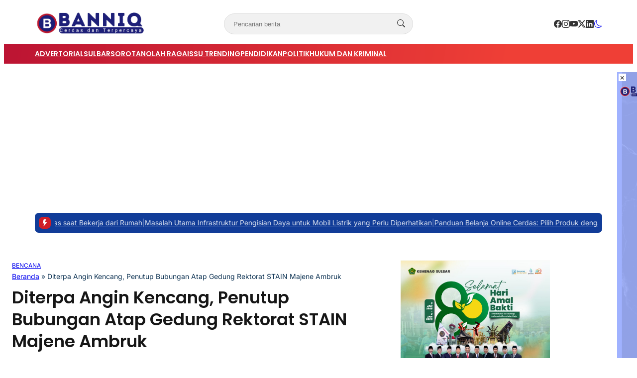

--- FILE ---
content_type: text/html; charset=UTF-8
request_url: https://banniq.id/diterpa-angin-kencang-penutup-bubungan-atap-gedung-rektorat-stain-majene-ambruk/
body_size: 33728
content:
<!DOCTYPE html>
<html dir="ltr" lang="id" itemscope itemtype="https://schema.org/BlogPosting">

<head>
	<meta charset="UTF-8">
	<meta name="viewport" content="width=device-width, initial-scale=1">
	<link rel="profile" href="http://gmpg.org/xfn/11">

	
		<!-- All in One SEO 4.9.3 - aioseo.com -->
	<meta name="description" content="BANNIQ.Id. Majene. Angin kencang yang melanda Majene sore ini, Sabtu 13 Januari 2024 ikut merusak bagian atap Gedung Rektorat STAIN Majene, seperti video yamg beredar di medsos, gedung Rektorat STAIN Majene memperlihatkan kerusakan penutup bubungan atapnya ambruk. Karena angin masih kencang tidak ada pegawai yang berani masuk di ruangan rektorat, sebagaimana siara seorang pegawai dalam" />
	<meta name="robots" content="max-image-preview:large" />
	<meta name="author" content="Samad Banniq"/>
	<meta name="google-site-verification" content="google-site-verification=Dsk2hquyO4kQdMITBWKX0cSmNOTnBlR-iCzsncfbMtE" />
	<link rel="canonical" href="https://banniq.id/diterpa-angin-kencang-penutup-bubungan-atap-gedung-rektorat-stain-majene-ambruk/" />
	<meta name="generator" content="All in One SEO (AIOSEO) 4.9.3" />
		<meta name="twitter:card" content="summary_large_image" />
		<meta name="twitter:title" content="Diterpa Angin Kencang, Penutup Bubungan Atap Gedung Rektorat STAIN Majene Ambruk - Banniq" />
		<meta name="twitter:description" content="BANNIQ.Id. Majene. Angin kencang yang melanda Majene sore ini, Sabtu 13 Januari 2024 ikut merusak bagian atap Gedung Rektorat STAIN Majene, seperti video yamg beredar di medsos, gedung Rektorat STAIN Majene memperlihatkan kerusakan penutup bubungan atapnya ambruk. Karena angin masih kencang tidak ada pegawai yang berani masuk di ruangan rektorat, sebagaimana siara seorang pegawai dalam" />
		<meta name="twitter:image" content="https://banniq.id/wp-content/uploads/2023/01/header-banniq-2023.png" />
		<script type="application/ld+json" class="aioseo-schema">
			{"@context":"https:\/\/schema.org","@graph":[{"@type":"BlogPosting","@id":"https:\/\/banniq.id\/diterpa-angin-kencang-penutup-bubungan-atap-gedung-rektorat-stain-majene-ambruk\/#blogposting","name":"Diterpa Angin Kencang, Penutup Bubungan Atap Gedung Rektorat STAIN Majene Ambruk - Banniq","headline":"Diterpa Angin Kencang, Penutup Bubungan Atap  Gedung Rektorat STAIN Majene Ambruk","author":{"@id":"https:\/\/banniq.id\/author\/samad\/#author"},"publisher":{"@id":"https:\/\/banniq.id\/#person"},"image":{"@type":"ImageObject","url":"https:\/\/banniq.id\/wp-content\/uploads\/2024\/01\/Screenshot_20240113_153013_WhatsApp.jpg","@id":"https:\/\/banniq.id\/diterpa-angin-kencang-penutup-bubungan-atap-gedung-rektorat-stain-majene-ambruk\/#articleImage","width":1080,"height":1610},"datePublished":"2024-01-13T15:48:16+08:00","dateModified":"2024-01-13T15:48:16+08:00","inLanguage":"id-ID","mainEntityOfPage":{"@id":"https:\/\/banniq.id\/diterpa-angin-kencang-penutup-bubungan-atap-gedung-rektorat-stain-majene-ambruk\/#webpage"},"isPartOf":{"@id":"https:\/\/banniq.id\/diterpa-angin-kencang-penutup-bubungan-atap-gedung-rektorat-stain-majene-ambruk\/#webpage"},"articleSection":"BENCANA"},{"@type":"BreadcrumbList","@id":"https:\/\/banniq.id\/diterpa-angin-kencang-penutup-bubungan-atap-gedung-rektorat-stain-majene-ambruk\/#breadcrumblist","itemListElement":[{"@type":"ListItem","@id":"https:\/\/banniq.id#listItem","position":1,"name":"Beranda","item":"https:\/\/banniq.id","nextItem":{"@type":"ListItem","@id":"https:\/\/banniq.id\/category\/bencana\/#listItem","name":"BENCANA"}},{"@type":"ListItem","@id":"https:\/\/banniq.id\/category\/bencana\/#listItem","position":2,"name":"BENCANA","item":"https:\/\/banniq.id\/category\/bencana\/","nextItem":{"@type":"ListItem","@id":"https:\/\/banniq.id\/diterpa-angin-kencang-penutup-bubungan-atap-gedung-rektorat-stain-majene-ambruk\/#listItem","name":"Diterpa Angin Kencang, Penutup Bubungan Atap  Gedung Rektorat STAIN Majene Ambruk"},"previousItem":{"@type":"ListItem","@id":"https:\/\/banniq.id#listItem","name":"Beranda"}},{"@type":"ListItem","@id":"https:\/\/banniq.id\/diterpa-angin-kencang-penutup-bubungan-atap-gedung-rektorat-stain-majene-ambruk\/#listItem","position":3,"name":"Diterpa Angin Kencang, Penutup Bubungan Atap  Gedung Rektorat STAIN Majene Ambruk","previousItem":{"@type":"ListItem","@id":"https:\/\/banniq.id\/category\/bencana\/#listItem","name":"BENCANA"}}]},{"@type":"Person","@id":"https:\/\/banniq.id\/#person","name":"Admin Web"},{"@type":"Person","@id":"https:\/\/banniq.id\/author\/samad\/#author","url":"https:\/\/banniq.id\/author\/samad\/","name":"Samad Banniq","image":{"@type":"ImageObject","@id":"https:\/\/banniq.id\/diterpa-angin-kencang-penutup-bubungan-atap-gedung-rektorat-stain-majene-ambruk\/#authorImage","url":"https:\/\/secure.gravatar.com\/avatar\/d958a838ee0436a67bc8e64548ac004754dc7b1d1b671358113ea0eed1f43090?s=96&d=blank&r=g","width":96,"height":96,"caption":"Samad Banniq"}},{"@type":"WebPage","@id":"https:\/\/banniq.id\/diterpa-angin-kencang-penutup-bubungan-atap-gedung-rektorat-stain-majene-ambruk\/#webpage","url":"https:\/\/banniq.id\/diterpa-angin-kencang-penutup-bubungan-atap-gedung-rektorat-stain-majene-ambruk\/","name":"Diterpa Angin Kencang, Penutup Bubungan Atap Gedung Rektorat STAIN Majene Ambruk - Banniq","description":"BANNIQ.Id. Majene. Angin kencang yang melanda Majene sore ini, Sabtu 13 Januari 2024 ikut merusak bagian atap Gedung Rektorat STAIN Majene, seperti video yamg beredar di medsos, gedung Rektorat STAIN Majene memperlihatkan kerusakan penutup bubungan atapnya ambruk. Karena angin masih kencang tidak ada pegawai yang berani masuk di ruangan rektorat, sebagaimana siara seorang pegawai dalam","inLanguage":"id-ID","isPartOf":{"@id":"https:\/\/banniq.id\/#website"},"breadcrumb":{"@id":"https:\/\/banniq.id\/diterpa-angin-kencang-penutup-bubungan-atap-gedung-rektorat-stain-majene-ambruk\/#breadcrumblist"},"author":{"@id":"https:\/\/banniq.id\/author\/samad\/#author"},"creator":{"@id":"https:\/\/banniq.id\/author\/samad\/#author"},"datePublished":"2024-01-13T15:48:16+08:00","dateModified":"2024-01-13T15:48:16+08:00"},{"@type":"WebSite","@id":"https:\/\/banniq.id\/#website","url":"https:\/\/banniq.id\/","name":"Banniq","description":"Beritanya Setajam Sembilu","inLanguage":"id-ID","publisher":{"@id":"https:\/\/banniq.id\/#person"}}]}
		</script>
		<!-- All in One SEO -->


	<!-- This site is optimized with the Yoast SEO plugin v26.8 - https://yoast.com/product/yoast-seo-wordpress/ -->
	<title>Diterpa Angin Kencang, Penutup Bubungan Atap Gedung Rektorat STAIN Majene Ambruk - Banniq</title>
	<link rel="canonical" href="https://banniq.id/diterpa-angin-kencang-penutup-bubungan-atap-gedung-rektorat-stain-majene-ambruk/" />
	<meta property="og:locale" content="id_ID" />
	<meta property="og:type" content="article" />
	<meta property="og:title" content="Diterpa Angin Kencang, Penutup Bubungan Atap Gedung Rektorat STAIN Majene Ambruk | Banniq" />
	<meta property="og:description" content="BANNIQ.Id. Majene. Angin kencang yang melanda Majene sore ini, Sabtu 13 Januari 2024 ikut merusak..." />
	<meta property="og:url" content="https://banniq.id/diterpa-angin-kencang-penutup-bubungan-atap-gedung-rektorat-stain-majene-ambruk/" />
	<meta property="og:site_name" content="Banniq" />
	<meta property="article:published_time" content="2024-01-13T07:48:16+00:00" />
	<meta property="og:image" content="https://banniq.id/wp-content/uploads/2024/01/Screenshot_20240113_153013_WhatsApp-687x1024.jpg" />
	<meta name="author" content="Samad Banniq" />
	<meta name="twitter:card" content="summary_large_image" />
	<meta name="twitter:label1" content="Ditulis oleh" />
	<meta name="twitter:data1" content="Samad Banniq" />
	<meta name="twitter:label2" content="Estimasi waktu membaca" />
	<meta name="twitter:data2" content="1 menit" />
	<script type="application/ld+json" class="yoast-schema-graph">{"@context":"https://schema.org","@graph":[{"@type":"Article","@id":"https://banniq.id/diterpa-angin-kencang-penutup-bubungan-atap-gedung-rektorat-stain-majene-ambruk/#article","isPartOf":{"@id":"https://banniq.id/diterpa-angin-kencang-penutup-bubungan-atap-gedung-rektorat-stain-majene-ambruk/"},"author":{"name":"Samad Banniq","@id":"https://banniq.id/#/schema/person/0cb8e5e3c8d506410cd1e9fb6246ebe2"},"headline":"Diterpa Angin Kencang, Penutup Bubungan Atap Gedung Rektorat STAIN Majene Ambruk","datePublished":"2024-01-13T07:48:16+00:00","mainEntityOfPage":{"@id":"https://banniq.id/diterpa-angin-kencang-penutup-bubungan-atap-gedung-rektorat-stain-majene-ambruk/"},"wordCount":128,"publisher":{"@id":"https://banniq.id/#/schema/person/9297d1f85aff4e6a75ec85105583cb1b"},"image":{"@id":"https://banniq.id/diterpa-angin-kencang-penutup-bubungan-atap-gedung-rektorat-stain-majene-ambruk/#primaryimage"},"thumbnailUrl":"https://banniq.id/wp-content/uploads/2024/01/Screenshot_20240113_153013_WhatsApp-687x1024.jpg","articleSection":["BENCANA"],"inLanguage":"id"},{"@type":"WebPage","@id":"https://banniq.id/diterpa-angin-kencang-penutup-bubungan-atap-gedung-rektorat-stain-majene-ambruk/","url":"https://banniq.id/diterpa-angin-kencang-penutup-bubungan-atap-gedung-rektorat-stain-majene-ambruk/","name":"Diterpa Angin Kencang, Penutup Bubungan Atap Gedung Rektorat STAIN Majene Ambruk | Banniq","isPartOf":{"@id":"https://banniq.id/#website"},"primaryImageOfPage":{"@id":"https://banniq.id/diterpa-angin-kencang-penutup-bubungan-atap-gedung-rektorat-stain-majene-ambruk/#primaryimage"},"image":{"@id":"https://banniq.id/diterpa-angin-kencang-penutup-bubungan-atap-gedung-rektorat-stain-majene-ambruk/#primaryimage"},"thumbnailUrl":"https://banniq.id/wp-content/uploads/2024/01/Screenshot_20240113_153013_WhatsApp-687x1024.jpg","datePublished":"2024-01-13T07:48:16+00:00","breadcrumb":{"@id":"https://banniq.id/diterpa-angin-kencang-penutup-bubungan-atap-gedung-rektorat-stain-majene-ambruk/#breadcrumb"},"inLanguage":"id","potentialAction":[{"@type":"ReadAction","target":["https://banniq.id/diterpa-angin-kencang-penutup-bubungan-atap-gedung-rektorat-stain-majene-ambruk/"]}]},{"@type":"ImageObject","inLanguage":"id","@id":"https://banniq.id/diterpa-angin-kencang-penutup-bubungan-atap-gedung-rektorat-stain-majene-ambruk/#primaryimage","url":"https://banniq.id/wp-content/uploads/2024/01/Screenshot_20240113_153013_WhatsApp.jpg","contentUrl":"https://banniq.id/wp-content/uploads/2024/01/Screenshot_20240113_153013_WhatsApp.jpg","width":1080,"height":1610},{"@type":"BreadcrumbList","@id":"https://banniq.id/diterpa-angin-kencang-penutup-bubungan-atap-gedung-rektorat-stain-majene-ambruk/#breadcrumb","itemListElement":[{"@type":"ListItem","position":1,"name":"Beranda","item":"https://banniq.id/"},{"@type":"ListItem","position":2,"name":"Diterpa Angin Kencang, Penutup Bubungan Atap Gedung Rektorat STAIN Majene Ambruk"}]},{"@type":"WebSite","@id":"https://banniq.id/#website","url":"https://banniq.id/","name":"Banniq.id","description":"Beritanya Setajam Sembilu","publisher":{"@id":"https://banniq.id/#/schema/person/9297d1f85aff4e6a75ec85105583cb1b"},"potentialAction":[{"@type":"SearchAction","target":{"@type":"EntryPoint","urlTemplate":"https://banniq.id/?s={search_term_string}"},"query-input":{"@type":"PropertyValueSpecification","valueRequired":true,"valueName":"search_term_string"}}],"inLanguage":"id"},{"@type":["Person","Organization"],"@id":"https://banniq.id/#/schema/person/9297d1f85aff4e6a75ec85105583cb1b","name":"Admin Web","image":{"@type":"ImageObject","inLanguage":"id","@id":"https://banniq.id/#/schema/person/image/","url":"https://banniq.id/wp-content/uploads/2024/03/Screenshot-from-2024-03-30-22-52-27.jpg","contentUrl":"https://banniq.id/wp-content/uploads/2024/03/Screenshot-from-2024-03-30-22-52-27.jpg","width":1104,"height":925,"caption":"Admin Web"},"logo":{"@id":"https://banniq.id/#/schema/person/image/"}},{"@type":"Person","@id":"https://banniq.id/#/schema/person/0cb8e5e3c8d506410cd1e9fb6246ebe2","name":"Samad Banniq","image":{"@type":"ImageObject","inLanguage":"id","@id":"https://banniq.id/#/schema/person/image/","url":"https://secure.gravatar.com/avatar/d958a838ee0436a67bc8e64548ac004754dc7b1d1b671358113ea0eed1f43090?s=96&d=blank&r=g","contentUrl":"https://secure.gravatar.com/avatar/d958a838ee0436a67bc8e64548ac004754dc7b1d1b671358113ea0eed1f43090?s=96&d=blank&r=g","caption":"Samad Banniq"}}]}</script>
	<!-- / Yoast SEO plugin. -->


<link rel='dns-prefetch' href='//www.googletagmanager.com' />
<link rel='dns-prefetch' href='//pagead2.googlesyndication.com' />
<link rel="alternate" title="oEmbed (JSON)" type="application/json+oembed" href="https://banniq.id/wp-json/oembed/1.0/embed?url=https%3A%2F%2Fbanniq.id%2Fditerpa-angin-kencang-penutup-bubungan-atap-gedung-rektorat-stain-majene-ambruk%2F" />
<link rel="alternate" title="oEmbed (XML)" type="text/xml+oembed" href="https://banniq.id/wp-json/oembed/1.0/embed?url=https%3A%2F%2Fbanniq.id%2Fditerpa-angin-kencang-penutup-bubungan-atap-gedung-rektorat-stain-majene-ambruk%2F&#038;format=xml" />
<style id='wp-img-auto-sizes-contain-inline-css' type='text/css'>
img:is([sizes=auto i],[sizes^="auto," i]){contain-intrinsic-size:3000px 1500px}
/*# sourceURL=wp-img-auto-sizes-contain-inline-css */
</style>

<style id='wp-emoji-styles-inline-css' type='text/css'>

	img.wp-smiley, img.emoji {
		display: inline !important;
		border: none !important;
		box-shadow: none !important;
		height: 1em !important;
		width: 1em !important;
		margin: 0 0.07em !important;
		vertical-align: -0.1em !important;
		background: none !important;
		padding: 0 !important;
	}
/*# sourceURL=wp-emoji-styles-inline-css */
</style>
<link rel='stylesheet' id='wp-block-library-css' href='https://banniq.id/wp-includes/css/dist/block-library/style.min.css?ver=6.9' type='text/css' media='all' />
<style id='wp-block-image-inline-css' type='text/css'>
.wp-block-image>a,.wp-block-image>figure>a{display:inline-block}.wp-block-image img{box-sizing:border-box;height:auto;max-width:100%;vertical-align:bottom}@media not (prefers-reduced-motion){.wp-block-image img.hide{visibility:hidden}.wp-block-image img.show{animation:show-content-image .4s}}.wp-block-image[style*=border-radius] img,.wp-block-image[style*=border-radius]>a{border-radius:inherit}.wp-block-image.has-custom-border img{box-sizing:border-box}.wp-block-image.aligncenter{text-align:center}.wp-block-image.alignfull>a,.wp-block-image.alignwide>a{width:100%}.wp-block-image.alignfull img,.wp-block-image.alignwide img{height:auto;width:100%}.wp-block-image .aligncenter,.wp-block-image .alignleft,.wp-block-image .alignright,.wp-block-image.aligncenter,.wp-block-image.alignleft,.wp-block-image.alignright{display:table}.wp-block-image .aligncenter>figcaption,.wp-block-image .alignleft>figcaption,.wp-block-image .alignright>figcaption,.wp-block-image.aligncenter>figcaption,.wp-block-image.alignleft>figcaption,.wp-block-image.alignright>figcaption{caption-side:bottom;display:table-caption}.wp-block-image .alignleft{float:left;margin:.5em 1em .5em 0}.wp-block-image .alignright{float:right;margin:.5em 0 .5em 1em}.wp-block-image .aligncenter{margin-left:auto;margin-right:auto}.wp-block-image :where(figcaption){margin-bottom:1em;margin-top:.5em}.wp-block-image.is-style-circle-mask img{border-radius:9999px}@supports ((-webkit-mask-image:none) or (mask-image:none)) or (-webkit-mask-image:none){.wp-block-image.is-style-circle-mask img{border-radius:0;-webkit-mask-image:url('data:image/svg+xml;utf8,<svg viewBox="0 0 100 100" xmlns="http://www.w3.org/2000/svg"><circle cx="50" cy="50" r="50"/></svg>');mask-image:url('data:image/svg+xml;utf8,<svg viewBox="0 0 100 100" xmlns="http://www.w3.org/2000/svg"><circle cx="50" cy="50" r="50"/></svg>');mask-mode:alpha;-webkit-mask-position:center;mask-position:center;-webkit-mask-repeat:no-repeat;mask-repeat:no-repeat;-webkit-mask-size:contain;mask-size:contain}}:root :where(.wp-block-image.is-style-rounded img,.wp-block-image .is-style-rounded img){border-radius:9999px}.wp-block-image figure{margin:0}.wp-lightbox-container{display:flex;flex-direction:column;position:relative}.wp-lightbox-container img{cursor:zoom-in}.wp-lightbox-container img:hover+button{opacity:1}.wp-lightbox-container button{align-items:center;backdrop-filter:blur(16px) saturate(180%);background-color:#5a5a5a40;border:none;border-radius:4px;cursor:zoom-in;display:flex;height:20px;justify-content:center;opacity:0;padding:0;position:absolute;right:16px;text-align:center;top:16px;width:20px;z-index:100}@media not (prefers-reduced-motion){.wp-lightbox-container button{transition:opacity .2s ease}}.wp-lightbox-container button:focus-visible{outline:3px auto #5a5a5a40;outline:3px auto -webkit-focus-ring-color;outline-offset:3px}.wp-lightbox-container button:hover{cursor:pointer;opacity:1}.wp-lightbox-container button:focus{opacity:1}.wp-lightbox-container button:focus,.wp-lightbox-container button:hover,.wp-lightbox-container button:not(:hover):not(:active):not(.has-background){background-color:#5a5a5a40;border:none}.wp-lightbox-overlay{box-sizing:border-box;cursor:zoom-out;height:100vh;left:0;overflow:hidden;position:fixed;top:0;visibility:hidden;width:100%;z-index:100000}.wp-lightbox-overlay .close-button{align-items:center;cursor:pointer;display:flex;justify-content:center;min-height:40px;min-width:40px;padding:0;position:absolute;right:calc(env(safe-area-inset-right) + 16px);top:calc(env(safe-area-inset-top) + 16px);z-index:5000000}.wp-lightbox-overlay .close-button:focus,.wp-lightbox-overlay .close-button:hover,.wp-lightbox-overlay .close-button:not(:hover):not(:active):not(.has-background){background:none;border:none}.wp-lightbox-overlay .lightbox-image-container{height:var(--wp--lightbox-container-height);left:50%;overflow:hidden;position:absolute;top:50%;transform:translate(-50%,-50%);transform-origin:top left;width:var(--wp--lightbox-container-width);z-index:9999999999}.wp-lightbox-overlay .wp-block-image{align-items:center;box-sizing:border-box;display:flex;height:100%;justify-content:center;margin:0;position:relative;transform-origin:0 0;width:100%;z-index:3000000}.wp-lightbox-overlay .wp-block-image img{height:var(--wp--lightbox-image-height);min-height:var(--wp--lightbox-image-height);min-width:var(--wp--lightbox-image-width);width:var(--wp--lightbox-image-width)}.wp-lightbox-overlay .wp-block-image figcaption{display:none}.wp-lightbox-overlay button{background:none;border:none}.wp-lightbox-overlay .scrim{background-color:#fff;height:100%;opacity:.9;position:absolute;width:100%;z-index:2000000}.wp-lightbox-overlay.active{visibility:visible}@media not (prefers-reduced-motion){.wp-lightbox-overlay.active{animation:turn-on-visibility .25s both}.wp-lightbox-overlay.active img{animation:turn-on-visibility .35s both}.wp-lightbox-overlay.show-closing-animation:not(.active){animation:turn-off-visibility .35s both}.wp-lightbox-overlay.show-closing-animation:not(.active) img{animation:turn-off-visibility .25s both}.wp-lightbox-overlay.zoom.active{animation:none;opacity:1;visibility:visible}.wp-lightbox-overlay.zoom.active .lightbox-image-container{animation:lightbox-zoom-in .4s}.wp-lightbox-overlay.zoom.active .lightbox-image-container img{animation:none}.wp-lightbox-overlay.zoom.active .scrim{animation:turn-on-visibility .4s forwards}.wp-lightbox-overlay.zoom.show-closing-animation:not(.active){animation:none}.wp-lightbox-overlay.zoom.show-closing-animation:not(.active) .lightbox-image-container{animation:lightbox-zoom-out .4s}.wp-lightbox-overlay.zoom.show-closing-animation:not(.active) .lightbox-image-container img{animation:none}.wp-lightbox-overlay.zoom.show-closing-animation:not(.active) .scrim{animation:turn-off-visibility .4s forwards}}@keyframes show-content-image{0%{visibility:hidden}99%{visibility:hidden}to{visibility:visible}}@keyframes turn-on-visibility{0%{opacity:0}to{opacity:1}}@keyframes turn-off-visibility{0%{opacity:1;visibility:visible}99%{opacity:0;visibility:visible}to{opacity:0;visibility:hidden}}@keyframes lightbox-zoom-in{0%{transform:translate(calc((-100vw + var(--wp--lightbox-scrollbar-width))/2 + var(--wp--lightbox-initial-left-position)),calc(-50vh + var(--wp--lightbox-initial-top-position))) scale(var(--wp--lightbox-scale))}to{transform:translate(-50%,-50%) scale(1)}}@keyframes lightbox-zoom-out{0%{transform:translate(-50%,-50%) scale(1);visibility:visible}99%{visibility:visible}to{transform:translate(calc((-100vw + var(--wp--lightbox-scrollbar-width))/2 + var(--wp--lightbox-initial-left-position)),calc(-50vh + var(--wp--lightbox-initial-top-position))) scale(var(--wp--lightbox-scale));visibility:hidden}}
/*# sourceURL=https://banniq.id/wp-includes/blocks/image/style.min.css */
</style>
<style id='global-styles-inline-css' type='text/css'>
:root{--wp--preset--aspect-ratio--square: 1;--wp--preset--aspect-ratio--4-3: 4/3;--wp--preset--aspect-ratio--3-4: 3/4;--wp--preset--aspect-ratio--3-2: 3/2;--wp--preset--aspect-ratio--2-3: 2/3;--wp--preset--aspect-ratio--16-9: 16/9;--wp--preset--aspect-ratio--9-16: 9/16;--wp--preset--color--black: #000000;--wp--preset--color--cyan-bluish-gray: #abb8c3;--wp--preset--color--white: #ffffff;--wp--preset--color--pale-pink: #f78da7;--wp--preset--color--vivid-red: #cf2e2e;--wp--preset--color--luminous-vivid-orange: #ff6900;--wp--preset--color--luminous-vivid-amber: #fcb900;--wp--preset--color--light-green-cyan: #7bdcb5;--wp--preset--color--vivid-green-cyan: #00d084;--wp--preset--color--pale-cyan-blue: #8ed1fc;--wp--preset--color--vivid-cyan-blue: #0693e3;--wp--preset--color--vivid-purple: #9b51e0;--wp--preset--color--primary: #d01e27;--wp--preset--color--heading: #161616;--wp--preset--color--body: #333333;--wp--preset--color--meta: #0f3454;--wp--preset--color--text-link: #bb1233;--wp--preset--color--text-link-active: #2369a7;--wp--preset--color--background: #FFFFFF;--wp--preset--color--foreground: #f1f1f1;--wp--preset--color--outline: #dddddd;--wp--preset--color--highlight: #fd704f;--wp--preset--color--heading-alt: rgba(255, 255, 255, 0.97);--wp--preset--color--body-alt: rgba(255, 255, 255, 0.87);--wp--preset--color--meta-alt: rgba(255, 255, 255, 0.6);--wp--preset--color--outline-alt: rgba(255, 255, 255, 0.15);--wp--preset--color--background-alt: #121212;--wp--preset--gradient--vivid-cyan-blue-to-vivid-purple: linear-gradient(135deg,rgb(6,147,227) 0%,rgb(155,81,224) 100%);--wp--preset--gradient--light-green-cyan-to-vivid-green-cyan: linear-gradient(135deg,rgb(122,220,180) 0%,rgb(0,208,130) 100%);--wp--preset--gradient--luminous-vivid-amber-to-luminous-vivid-orange: linear-gradient(135deg,rgb(252,185,0) 0%,rgb(255,105,0) 100%);--wp--preset--gradient--luminous-vivid-orange-to-vivid-red: linear-gradient(135deg,rgb(255,105,0) 0%,rgb(207,46,46) 100%);--wp--preset--gradient--very-light-gray-to-cyan-bluish-gray: linear-gradient(135deg,rgb(238,238,238) 0%,rgb(169,184,195) 100%);--wp--preset--gradient--cool-to-warm-spectrum: linear-gradient(135deg,rgb(74,234,220) 0%,rgb(151,120,209) 20%,rgb(207,42,186) 40%,rgb(238,44,130) 60%,rgb(251,105,98) 80%,rgb(254,248,76) 100%);--wp--preset--gradient--blush-light-purple: linear-gradient(135deg,rgb(255,206,236) 0%,rgb(152,150,240) 100%);--wp--preset--gradient--blush-bordeaux: linear-gradient(135deg,rgb(254,205,165) 0%,rgb(254,45,45) 50%,rgb(107,0,62) 100%);--wp--preset--gradient--luminous-dusk: linear-gradient(135deg,rgb(255,203,112) 0%,rgb(199,81,192) 50%,rgb(65,88,208) 100%);--wp--preset--gradient--pale-ocean: linear-gradient(135deg,rgb(255,245,203) 0%,rgb(182,227,212) 50%,rgb(51,167,181) 100%);--wp--preset--gradient--electric-grass: linear-gradient(135deg,rgb(202,248,128) 0%,rgb(113,206,126) 100%);--wp--preset--gradient--midnight: linear-gradient(135deg,rgb(2,3,129) 0%,rgb(40,116,252) 100%);--wp--preset--font-size--small: clamp(0.9375rem, 0.938rem + ((1vw - 0.2rem) * 0.121), 1rem);--wp--preset--font-size--medium: clamp(1rem, 1rem + ((1vw - 0.2rem) * 0.244), 1.125rem);--wp--preset--font-size--large: clamp(1.094rem, 1.094rem + ((1vw - 0.2rem) * 0.427), 1.313rem);--wp--preset--font-size--x-large: clamp(1.258rem, 1.258rem + ((1vw - 0.2rem) * 0.839), 1.688rem);--wp--preset--font-size--xx-small: 0.75rem;--wp--preset--font-size--x-small: 0.875rem;--wp--preset--font-size--xx-large: clamp(1.531rem, 1.531rem + ((1vw - 0.2rem) * 1.159), 2.125rem);--wp--preset--font-size--huge: clamp(1.563rem, 1.563rem + ((1vw - 0.2rem) * 2.195), 2.688rem);--wp--preset--font-size--x-huge: clamp(2.242rem, 2.242rem + ((1vw - 0.2rem) * 2.578), 3.563rem);--wp--preset--font-family--heading: Poppins;--wp--preset--font-family--body: Inter;--wp--preset--spacing--20: 0.5rem;--wp--preset--spacing--30: 1rem;--wp--preset--spacing--40: clamp(1.36rem, -0.8932rem + 4.6102vw, 1.7rem);--wp--preset--spacing--50: clamp(2rem, -1.3136rem + 6.7797vw, 2.5rem);--wp--preset--spacing--60: clamp(2.75rem, -1.8227rem + 9.3559vw, 3.44rem);--wp--preset--spacing--70: clamp(3.7rem, -2.4632rem + 12.6102vw, 4.63rem);--wp--preset--spacing--80: clamp(4.8rem, -3.1525rem + 16.2712vw, 6rem);--wp--preset--spacing--10: 0.3rem;--wp--preset--shadow--natural: 6px 6px 9px rgba(0, 0, 0, 0.2);--wp--preset--shadow--deep: 12px 12px 50px rgba(0, 0, 0, 0.4);--wp--preset--shadow--sharp: 6px 6px 0px rgba(0, 0, 0, 0.2);--wp--preset--shadow--outlined: 6px 6px 0px -3px rgb(255, 255, 255), 6px 6px rgb(0, 0, 0);--wp--preset--shadow--crisp: 6px 6px 0px rgb(0, 0, 0);--wp--preset--shadow--small: 0 1px 5px 0 rgba(0, 0, 0, 0.15);--wp--preset--shadow--medium: 0 0.125rem 0.375rem rgba(0, 0, 0, 0.05), 0 0.5rem 1.2rem rgba(0, 0, 0, 0.1);--wp--preset--shadow--large: 0 0.25rem 0.5rem rgba(0, 0, 0, 0.05), 0 1.5rem 2.2rem rgba(0, 0, 0, 0.1);--wp--custom--line-height--x-small: 1;--wp--custom--line-height--small: 1.2;--wp--custom--line-height--medium: 1.3;--wp--custom--line-height--large: 1.45;--wp--custom--line-height--x-large: 1.75;--wp--custom--line-height--xx-large: 2;--wp--custom--font-weight--light: 300;--wp--custom--font-weight--regular: 400;--wp--custom--font-weight--bold: 500;--wp--custom--font-weight--bolder: 700;--wp--custom--border-radius--small: 3px;--wp--custom--border-radius--medium: 8px;--wp--custom--border-radius--large: 10px;--wp--custom--button--font-size: clamp(0.875rem, 0.875rem + ((1vw - 0.2rem) * 0.244), 1rem);--wp--custom--button--color: #ffffff;--wp--custom--button--background: #bb1233;--wp--custom--button-action--font-size: var(--wp--custom--button--font-size);--wp--custom--button-action--color: var(--wp--custom--button--color);--wp--custom--button-action--background: var(--wp--custom--button--background);--wp--custom--badges--color: #ffffff;--wp--custom--badges--background: #bb1233;--wp--custom--color--overlay: rgba(0, 0, 0, 0.59);--wp--custom--color--info: #2f80ed;--wp--custom--color--info-light: #eff4fc;--wp--custom--color--info-rgb: rgb(47, 128, 237);--wp--custom--color--success: #27ae60;--wp--custom--color--success-light: #eef8f0;--wp--custom--color--success-rgb: rgb(39, 174, 96);--wp--custom--color--warning: #f49a40;--wp--custom--color--warning-light: #fdf4eb;--wp--custom--color--warning-rgb: rgb(244, 154, 64);--wp--custom--color--danger: #b91c1c;--wp--custom--color--danger-light: #fbeeee;--wp--custom--color--danger-rgb: rgb(185, 28, 28);--wp--custom--color--base: #ffffff;--wp--custom--sidebar--width: 362px;}:root { --wp--style--global--content-size: 740px;--wp--style--global--wide-size: 1140px; }:where(body) { margin: 0; }.wp-site-blocks { padding-top: var(--wp--style--root--padding-top); padding-bottom: var(--wp--style--root--padding-bottom); }.has-global-padding { padding-right: var(--wp--style--root--padding-right); padding-left: var(--wp--style--root--padding-left); }.has-global-padding > .alignfull { margin-right: calc(var(--wp--style--root--padding-right) * -1); margin-left: calc(var(--wp--style--root--padding-left) * -1); }.has-global-padding :where(:not(.alignfull.is-layout-flow) > .has-global-padding:not(.wp-block-block, .alignfull)) { padding-right: 0; padding-left: 0; }.has-global-padding :where(:not(.alignfull.is-layout-flow) > .has-global-padding:not(.wp-block-block, .alignfull)) > .alignfull { margin-left: 0; margin-right: 0; }.wp-site-blocks > .alignleft { float: left; margin-right: 2em; }.wp-site-blocks > .alignright { float: right; margin-left: 2em; }.wp-site-blocks > .aligncenter { justify-content: center; margin-left: auto; margin-right: auto; }:where(.wp-site-blocks) > * { margin-block-start: var(--wp--preset--spacing--40); margin-block-end: 0; }:where(.wp-site-blocks) > :first-child { margin-block-start: 0; }:where(.wp-site-blocks) > :last-child { margin-block-end: 0; }:root { --wp--style--block-gap: var(--wp--preset--spacing--40); }:root :where(.is-layout-flow) > :first-child{margin-block-start: 0;}:root :where(.is-layout-flow) > :last-child{margin-block-end: 0;}:root :where(.is-layout-flow) > *{margin-block-start: var(--wp--preset--spacing--40);margin-block-end: 0;}:root :where(.is-layout-constrained) > :first-child{margin-block-start: 0;}:root :where(.is-layout-constrained) > :last-child{margin-block-end: 0;}:root :where(.is-layout-constrained) > *{margin-block-start: var(--wp--preset--spacing--40);margin-block-end: 0;}:root :where(.is-layout-flex){gap: var(--wp--preset--spacing--40);}:root :where(.is-layout-grid){gap: var(--wp--preset--spacing--40);}.is-layout-flow > .alignleft{float: left;margin-inline-start: 0;margin-inline-end: 2em;}.is-layout-flow > .alignright{float: right;margin-inline-start: 2em;margin-inline-end: 0;}.is-layout-flow > .aligncenter{margin-left: auto !important;margin-right: auto !important;}.is-layout-constrained > .alignleft{float: left;margin-inline-start: 0;margin-inline-end: 2em;}.is-layout-constrained > .alignright{float: right;margin-inline-start: 2em;margin-inline-end: 0;}.is-layout-constrained > .aligncenter{margin-left: auto !important;margin-right: auto !important;}.is-layout-constrained > :where(:not(.alignleft):not(.alignright):not(.alignfull)){max-width: var(--wp--style--global--content-size);margin-left: auto !important;margin-right: auto !important;}.is-layout-constrained > .alignwide{max-width: var(--wp--style--global--wide-size);}body .is-layout-flex{display: flex;}.is-layout-flex{flex-wrap: wrap;align-items: center;}.is-layout-flex > :is(*, div){margin: 0;}body .is-layout-grid{display: grid;}.is-layout-grid > :is(*, div){margin: 0;}body{background-color: var(--wp--preset--color--background);border-radius: var(--wp--custom--border-radius--medium);border-color: var(--wp--preset--color--outline);color: var(--wp--preset--color--body);font-family: var(--wp--preset--font-family--body);font-size: var(--wp--preset--font-size--small);line-height: var(--wp--custom--line-height--x-large);--wp--style--root--padding-top: 0px;--wp--style--root--padding-right: var(--wp--preset--spacing--30);--wp--style--root--padding-bottom: 0px;--wp--style--root--padding-left: var(--wp--preset--spacing--30);}a:where(:not(.wp-element-button)){color: var(--wp--preset--color--text-link);text-decoration: none;}:root :where(a:where(:not(.wp-element-button)):hover){color: var(--wp--preset--color--text-link-active);text-decoration: none;}:root :where(a:where(:not(.wp-element-button)):focus){text-decoration: none;}:root :where(a:where(:not(.wp-element-button)):active){color: var(--wp--preset--color--text-link-active);text-decoration: none;}h1{color: var(--wp--preset--color--heading);font-family: var(--wp--preset--font-family--heading);font-size: var(--wp--preset--font-size--xx-large);line-height: var(--wp--custom--line-height--medium);}h2{color: var(--wp--preset--color--heading);font-family: var(--wp--preset--font-family--heading);font-size: var(--wp--preset--font-size--x-large);line-height: var(--wp--custom--line-height--medium);}h3{color: var(--wp--preset--color--heading);font-family: var(--wp--preset--font-family--heading);font-size: var(--wp--preset--font-size--large);line-height: var(--wp--custom--line-height--medium);}h4{color: var(--wp--preset--color--heading);font-family: var(--wp--preset--font-family--heading);font-size: var(--wp--preset--font-size--medium);line-height: var(--wp--custom--line-height--medium);}h5{color: var(--wp--preset--color--heading);font-family: var(--wp--preset--font-family--heading);font-size: var(--wp--preset--font-size--medium);line-height: var(--wp--custom--line-height--large);}h6{color: var(--wp--preset--color--heading);font-family: var(--wp--preset--font-family--heading);font-size: var(--wp--preset--font-size--medium);line-height: var(--wp--custom--line-height--large);}:root :where(.wp-element-button, .wp-block-button__link){background-color: #32373c;border-width: 0;color: #fff;font-family: inherit;font-size: inherit;font-style: inherit;font-weight: inherit;letter-spacing: inherit;line-height: inherit;padding-top: calc(0.667em + 2px);padding-right: calc(1.333em + 2px);padding-bottom: calc(0.667em + 2px);padding-left: calc(1.333em + 2px);text-decoration: none;text-transform: inherit;}.has-black-color{color: var(--wp--preset--color--black) !important;}.has-cyan-bluish-gray-color{color: var(--wp--preset--color--cyan-bluish-gray) !important;}.has-white-color{color: var(--wp--preset--color--white) !important;}.has-pale-pink-color{color: var(--wp--preset--color--pale-pink) !important;}.has-vivid-red-color{color: var(--wp--preset--color--vivid-red) !important;}.has-luminous-vivid-orange-color{color: var(--wp--preset--color--luminous-vivid-orange) !important;}.has-luminous-vivid-amber-color{color: var(--wp--preset--color--luminous-vivid-amber) !important;}.has-light-green-cyan-color{color: var(--wp--preset--color--light-green-cyan) !important;}.has-vivid-green-cyan-color{color: var(--wp--preset--color--vivid-green-cyan) !important;}.has-pale-cyan-blue-color{color: var(--wp--preset--color--pale-cyan-blue) !important;}.has-vivid-cyan-blue-color{color: var(--wp--preset--color--vivid-cyan-blue) !important;}.has-vivid-purple-color{color: var(--wp--preset--color--vivid-purple) !important;}.has-primary-color{color: var(--wp--preset--color--primary) !important;}.has-heading-color{color: var(--wp--preset--color--heading) !important;}.has-body-color{color: var(--wp--preset--color--body) !important;}.has-meta-color{color: var(--wp--preset--color--meta) !important;}.has-text-link-color{color: var(--wp--preset--color--text-link) !important;}.has-text-link-active-color{color: var(--wp--preset--color--text-link-active) !important;}.has-background-color{color: var(--wp--preset--color--background) !important;}.has-foreground-color{color: var(--wp--preset--color--foreground) !important;}.has-outline-color{color: var(--wp--preset--color--outline) !important;}.has-highlight-color{color: var(--wp--preset--color--highlight) !important;}.has-heading-alt-color{color: var(--wp--preset--color--heading-alt) !important;}.has-body-alt-color{color: var(--wp--preset--color--body-alt) !important;}.has-meta-alt-color{color: var(--wp--preset--color--meta-alt) !important;}.has-outline-alt-color{color: var(--wp--preset--color--outline-alt) !important;}.has-background-alt-color{color: var(--wp--preset--color--background-alt) !important;}.has-black-background-color{background-color: var(--wp--preset--color--black) !important;}.has-cyan-bluish-gray-background-color{background-color: var(--wp--preset--color--cyan-bluish-gray) !important;}.has-white-background-color{background-color: var(--wp--preset--color--white) !important;}.has-pale-pink-background-color{background-color: var(--wp--preset--color--pale-pink) !important;}.has-vivid-red-background-color{background-color: var(--wp--preset--color--vivid-red) !important;}.has-luminous-vivid-orange-background-color{background-color: var(--wp--preset--color--luminous-vivid-orange) !important;}.has-luminous-vivid-amber-background-color{background-color: var(--wp--preset--color--luminous-vivid-amber) !important;}.has-light-green-cyan-background-color{background-color: var(--wp--preset--color--light-green-cyan) !important;}.has-vivid-green-cyan-background-color{background-color: var(--wp--preset--color--vivid-green-cyan) !important;}.has-pale-cyan-blue-background-color{background-color: var(--wp--preset--color--pale-cyan-blue) !important;}.has-vivid-cyan-blue-background-color{background-color: var(--wp--preset--color--vivid-cyan-blue) !important;}.has-vivid-purple-background-color{background-color: var(--wp--preset--color--vivid-purple) !important;}.has-primary-background-color{background-color: var(--wp--preset--color--primary) !important;}.has-heading-background-color{background-color: var(--wp--preset--color--heading) !important;}.has-body-background-color{background-color: var(--wp--preset--color--body) !important;}.has-meta-background-color{background-color: var(--wp--preset--color--meta) !important;}.has-text-link-background-color{background-color: var(--wp--preset--color--text-link) !important;}.has-text-link-active-background-color{background-color: var(--wp--preset--color--text-link-active) !important;}.has-background-background-color{background-color: var(--wp--preset--color--background) !important;}.has-foreground-background-color{background-color: var(--wp--preset--color--foreground) !important;}.has-outline-background-color{background-color: var(--wp--preset--color--outline) !important;}.has-highlight-background-color{background-color: var(--wp--preset--color--highlight) !important;}.has-heading-alt-background-color{background-color: var(--wp--preset--color--heading-alt) !important;}.has-body-alt-background-color{background-color: var(--wp--preset--color--body-alt) !important;}.has-meta-alt-background-color{background-color: var(--wp--preset--color--meta-alt) !important;}.has-outline-alt-background-color{background-color: var(--wp--preset--color--outline-alt) !important;}.has-background-alt-background-color{background-color: var(--wp--preset--color--background-alt) !important;}.has-black-border-color{border-color: var(--wp--preset--color--black) !important;}.has-cyan-bluish-gray-border-color{border-color: var(--wp--preset--color--cyan-bluish-gray) !important;}.has-white-border-color{border-color: var(--wp--preset--color--white) !important;}.has-pale-pink-border-color{border-color: var(--wp--preset--color--pale-pink) !important;}.has-vivid-red-border-color{border-color: var(--wp--preset--color--vivid-red) !important;}.has-luminous-vivid-orange-border-color{border-color: var(--wp--preset--color--luminous-vivid-orange) !important;}.has-luminous-vivid-amber-border-color{border-color: var(--wp--preset--color--luminous-vivid-amber) !important;}.has-light-green-cyan-border-color{border-color: var(--wp--preset--color--light-green-cyan) !important;}.has-vivid-green-cyan-border-color{border-color: var(--wp--preset--color--vivid-green-cyan) !important;}.has-pale-cyan-blue-border-color{border-color: var(--wp--preset--color--pale-cyan-blue) !important;}.has-vivid-cyan-blue-border-color{border-color: var(--wp--preset--color--vivid-cyan-blue) !important;}.has-vivid-purple-border-color{border-color: var(--wp--preset--color--vivid-purple) !important;}.has-primary-border-color{border-color: var(--wp--preset--color--primary) !important;}.has-heading-border-color{border-color: var(--wp--preset--color--heading) !important;}.has-body-border-color{border-color: var(--wp--preset--color--body) !important;}.has-meta-border-color{border-color: var(--wp--preset--color--meta) !important;}.has-text-link-border-color{border-color: var(--wp--preset--color--text-link) !important;}.has-text-link-active-border-color{border-color: var(--wp--preset--color--text-link-active) !important;}.has-background-border-color{border-color: var(--wp--preset--color--background) !important;}.has-foreground-border-color{border-color: var(--wp--preset--color--foreground) !important;}.has-outline-border-color{border-color: var(--wp--preset--color--outline) !important;}.has-highlight-border-color{border-color: var(--wp--preset--color--highlight) !important;}.has-heading-alt-border-color{border-color: var(--wp--preset--color--heading-alt) !important;}.has-body-alt-border-color{border-color: var(--wp--preset--color--body-alt) !important;}.has-meta-alt-border-color{border-color: var(--wp--preset--color--meta-alt) !important;}.has-outline-alt-border-color{border-color: var(--wp--preset--color--outline-alt) !important;}.has-background-alt-border-color{border-color: var(--wp--preset--color--background-alt) !important;}.has-vivid-cyan-blue-to-vivid-purple-gradient-background{background: var(--wp--preset--gradient--vivid-cyan-blue-to-vivid-purple) !important;}.has-light-green-cyan-to-vivid-green-cyan-gradient-background{background: var(--wp--preset--gradient--light-green-cyan-to-vivid-green-cyan) !important;}.has-luminous-vivid-amber-to-luminous-vivid-orange-gradient-background{background: var(--wp--preset--gradient--luminous-vivid-amber-to-luminous-vivid-orange) !important;}.has-luminous-vivid-orange-to-vivid-red-gradient-background{background: var(--wp--preset--gradient--luminous-vivid-orange-to-vivid-red) !important;}.has-very-light-gray-to-cyan-bluish-gray-gradient-background{background: var(--wp--preset--gradient--very-light-gray-to-cyan-bluish-gray) !important;}.has-cool-to-warm-spectrum-gradient-background{background: var(--wp--preset--gradient--cool-to-warm-spectrum) !important;}.has-blush-light-purple-gradient-background{background: var(--wp--preset--gradient--blush-light-purple) !important;}.has-blush-bordeaux-gradient-background{background: var(--wp--preset--gradient--blush-bordeaux) !important;}.has-luminous-dusk-gradient-background{background: var(--wp--preset--gradient--luminous-dusk) !important;}.has-pale-ocean-gradient-background{background: var(--wp--preset--gradient--pale-ocean) !important;}.has-electric-grass-gradient-background{background: var(--wp--preset--gradient--electric-grass) !important;}.has-midnight-gradient-background{background: var(--wp--preset--gradient--midnight) !important;}.has-small-font-size{font-size: var(--wp--preset--font-size--small) !important;}.has-medium-font-size{font-size: var(--wp--preset--font-size--medium) !important;}.has-large-font-size{font-size: var(--wp--preset--font-size--large) !important;}.has-x-large-font-size{font-size: var(--wp--preset--font-size--x-large) !important;}.has-xx-small-font-size{font-size: var(--wp--preset--font-size--xx-small) !important;}.has-x-small-font-size{font-size: var(--wp--preset--font-size--x-small) !important;}.has-xx-large-font-size{font-size: var(--wp--preset--font-size--xx-large) !important;}.has-huge-font-size{font-size: var(--wp--preset--font-size--huge) !important;}.has-x-huge-font-size{font-size: var(--wp--preset--font-size--x-huge) !important;}.has-heading-font-family{font-family: var(--wp--preset--font-family--heading) !important;}.has-body-font-family{font-family: var(--wp--preset--font-family--body) !important;}
/*# sourceURL=global-styles-inline-css */
</style>

<link rel='stylesheet' id='contact-form-7-css' href='https://banniq.id/wp-content/plugins/contact-form-7/includes/css/styles.css?ver=6.1.4' type='text/css' media='all' />
<link rel='stylesheet' id='retheme-ads-placement-css' href='https://banniq.id/wp-content/themes/opini-wp/core/ads-placement/assets/ads-placement.min.css?ver=1.6.0' type='text/css' media='all' />
<link rel='stylesheet' id='retheme-inline-posts-css' href='https://banniq.id/wp-content/themes/opini-wp/core/inline-posts/assets/inline-posts.min.css?ver=1.0.0' type='text/css' media='all' />
<link rel='stylesheet' id='retheme-toc-css' href='https://banniq.id/wp-content/themes/opini-wp/core/table-of-content/assets/table-of-content.min.css?ver=1.0.0' type='text/css' media='all' />
<link rel='stylesheet' id='retheme-post-ticker-css' href='https://banniq.id/wp-content/themes/opini-wp/core/post-ticker/assets/post-ticker.min.css?ver=1.0.0' type='text/css' media='all' />
<link rel='stylesheet' id='retheme-block-library-css' href='https://banniq.id/wp-includes/css/dist/block-library/style.min.css?ver=1.7.3' type='text/css' media='all' />
<link rel='stylesheet' id='retheme-dark-style-css' href='https://banniq.id/wp-content/themes/opini-wp/assets/css/dark-style.min.css?ver=1.3.0' type='text/css' media='all' />
<link rel='stylesheet' id='retheme-layout-css' href='https://banniq.id/wp-content/themes/opini-wp/assets/css/layouts.min.css?ver=1.1.0' type='text/css' media='all' />
<link rel='stylesheet' id='retheme-utilities-css' href='https://banniq.id/wp-content/themes/opini-wp/assets/css/utilities.min.css?ver=1.10.0' type='text/css' media='all' />
<link rel='stylesheet' id='retheme-widget-css' href='https://banniq.id/wp-content/themes/opini-wp/assets/css/elements/widget.min.css?ver=1.2.0' type='text/css' media='all' />
<link rel='stylesheet' id='retheme-navigation-css' href='https://banniq.id/wp-content/themes/opini-wp/assets/css/elements/navigation.min.css?ver=1.2.0' type='text/css' media='all' />
<link rel='stylesheet' id='animate-css' href='https://banniq.id/wp-content/themes/opini-wp/assets/animate/animate.min.css?ver=4.1.1' type='text/css' media='all' />
<link rel='stylesheet' id='swiper-css' href='https://banniq.id/wp-content/themes/opini-wp/assets/swiper/swiper-bundle.min.css?ver=8.4.7' type='text/css' media='all' />
<link rel='stylesheet' id='retheme-swiper-css' href='https://banniq.id/wp-content/themes/opini-wp/assets/swiper/retheme-swiper.min.css?ver=6.1.0' type='text/css' media='all' />
<link rel='stylesheet' id='retheme-modal-css' href='https://banniq.id/wp-content/themes/opini-wp/assets/css/elements/modal.min.css?ver=1.0.0' type='text/css' media='all' />
<link rel='stylesheet' id='retheme-slidepanel-css' href='https://banniq.id/wp-content/themes/opini-wp/assets/css/elements/slidepanel.min.css?ver=1.0.0' type='text/css' media='all' />
<link rel='stylesheet' id='retheme-contact-form-7-css' href='https://banniq.id/wp-content/themes/opini-wp/assets/css/plugins/contact-form-7.min.css?ver=1.0.0' type='text/css' media='all' />
<link rel='stylesheet' id='retheme-global-css' href='https://banniq.id/wp-content/themes/opini-wp/assets/css/style.min.css?ver=1.10.0' type='text/css' media='all' />
<link rel='stylesheet' id='opini-css' href='https://banniq.id/wp-content/themes/opini-wp/assets/css/theme.min.css?ver=1.7.3' type='text/css' media='all' />
<link rel='stylesheet' id='wp-block-paragraph-css' href='https://banniq.id/wp-includes/blocks/paragraph/style.min.css?ver=6.9' type='text/css' media='all' />
<script type="text/javascript">
            window._nslDOMReady = (function () {
                const executedCallbacks = new Set();
            
                return function (callback) {
                    /**
                    * Third parties might dispatch DOMContentLoaded events, so we need to ensure that we only run our callback once!
                    */
                    if (executedCallbacks.has(callback)) return;
            
                    const wrappedCallback = function () {
                        if (executedCallbacks.has(callback)) return;
                        executedCallbacks.add(callback);
                        callback();
                    };
            
                    if (document.readyState === "complete" || document.readyState === "interactive") {
                        wrappedCallback();
                    } else {
                        document.addEventListener("DOMContentLoaded", wrappedCallback);
                    }
                };
            })();
        </script>
<!-- Potongan tag Google (gtag.js) ditambahkan oleh Site Kit -->
<!-- Snippet Google Analytics telah ditambahkan oleh Site Kit -->
<script type="text/javascript" src="https://www.googletagmanager.com/gtag/js?id=G-VVB8407X0K" id="google_gtagjs-js" async></script>
<script type="text/javascript" id="google_gtagjs-js-after">
/* <![CDATA[ */
window.dataLayer = window.dataLayer || [];function gtag(){dataLayer.push(arguments);}
gtag("set","linker",{"domains":["banniq.id"]});
gtag("js", new Date());
gtag("set", "developer_id.dZTNiMT", true);
gtag("config", "G-VVB8407X0K");
//# sourceURL=google_gtagjs-js-after
/* ]]> */
</script>

<!-- OG: 3.3.8 --><link rel="image_src" href="https://banniq.id/wp-content/uploads/2024/01/Screenshot_20240113_153013_WhatsApp.jpg"><meta name="msapplication-TileImage" content="https://banniq.id/wp-content/uploads/2024/01/Screenshot_20240113_153013_WhatsApp.jpg">
<meta property="og:image" content="https://banniq.id/wp-content/uploads/2024/01/Screenshot_20240113_153013_WhatsApp.jpg"><meta property="og:image:secure_url" content="https://banniq.id/wp-content/uploads/2024/01/Screenshot_20240113_153013_WhatsApp.jpg"><meta property="og:image:width" content="1080"><meta property="og:image:height" content="1610"><meta property="og:image:alt" content="Screenshot_20240113_153013_WhatsApp"><meta property="og:image:type" content="image/jpeg"><meta property="og:description" content="BANNIQ.Id. Majene. Angin kencang yang melanda Majene sore ini, Sabtu 13 Januari 2024 ikut merusak bagian atap Gedung Rektorat STAIN Majene, seperti video yamg beredar di medsos, gedung Rektorat STAIN Majene memperlihatkan kerusakan penutup bubungan atapnya ambruk. Karena angin masih kencang tidak ada pegawai yang berani masuk di ruangan rektorat, sebagaimana siara seorang pegawai dalam..."><meta property="og:type" content="article"><meta property="og:locale" content="id"><meta property="og:site_name" content="Banniq"><meta property="og:title" content="Diterpa Angin Kencang, Penutup Bubungan Atap Gedung Rektorat STAIN Majene Ambruk"><meta property="og:url" content="https://banniq.id/diterpa-angin-kencang-penutup-bubungan-atap-gedung-rektorat-stain-majene-ambruk/"><meta property="og:updated_time" content="2024-01-13T15:48:16+08:00">
<meta property="article:published_time" content="2024-01-13T07:48:16+00:00"><meta property="article:modified_time" content="2024-01-13T07:48:16+00:00"><meta property="article:section" content="BENCANA"><meta property="article:author:first_name" content="Samad"><meta property="article:author:last_name" content="Banniq"><meta property="article:author:username" content="Samad Banniq">
<meta property="twitter:partner" content="ogwp"><meta property="twitter:card" content="summary_large_image"><meta property="twitter:image" content="https://banniq.id/wp-content/uploads/2024/01/Screenshot_20240113_153013_WhatsApp.jpg"><meta property="twitter:image:alt" content="Screenshot_20240113_153013_WhatsApp"><meta property="twitter:title" content="Diterpa Angin Kencang, Penutup Bubungan Atap Gedung Rektorat STAIN Majene Ambruk"><meta property="twitter:description" content="BANNIQ.Id. Majene. Angin kencang yang melanda Majene sore ini, Sabtu 13 Januari 2024 ikut merusak bagian atap Gedung Rektorat STAIN Majene, seperti video yamg beredar di medsos, gedung Rektorat..."><meta property="twitter:url" content="https://banniq.id/diterpa-angin-kencang-penutup-bubungan-atap-gedung-rektorat-stain-majene-ambruk/"><meta property="twitter:label1" content="Reading time"><meta property="twitter:data1" content="Less than a minute">
<meta itemprop="image" content="https://banniq.id/wp-content/uploads/2024/01/Screenshot_20240113_153013_WhatsApp.jpg"><meta itemprop="name" content="Diterpa Angin Kencang, Penutup Bubungan Atap Gedung Rektorat STAIN Majene Ambruk"><meta itemprop="description" content="BANNIQ.Id. Majene. Angin kencang yang melanda Majene sore ini, Sabtu 13 Januari 2024 ikut merusak bagian atap Gedung Rektorat STAIN Majene, seperti video yamg beredar di medsos, gedung Rektorat STAIN Majene memperlihatkan kerusakan penutup bubungan atapnya ambruk. Karena angin masih kencang tidak ada pegawai yang berani masuk di ruangan rektorat, sebagaimana siara seorang pegawai dalam..."><meta itemprop="datePublished" content="2024-01-13"><meta itemprop="dateModified" content="2024-01-13T07:48:16+00:00">
<meta property="profile:first_name" content="Samad"><meta property="profile:last_name" content="Banniq"><meta property="profile:username" content="Samad Banniq">
<!-- /OG -->

<link rel="https://api.w.org/" href="https://banniq.id/wp-json/" /><link rel="alternate" title="JSON" type="application/json" href="https://banniq.id/wp-json/wp/v2/posts/28099" /><link rel="EditURI" type="application/rsd+xml" title="RSD" href="https://banniq.id/xmlrpc.php?rsd" />
<meta name="generator" content="WordPress 6.9" />
<link rel='shortlink' href='https://banniq.id/?p=28099' />
<meta name="generator" content="Site Kit by Google 1.171.0" /><style id="retheme-block-columns-custom">
            .wp-block-columns {
                margin-bottom: 0;
            }
        </style>
    
<!-- Meta tag Google AdSense ditambahkan oleh Site Kit -->
<meta name="google-adsense-platform-account" content="ca-host-pub-2644536267352236">
<meta name="google-adsense-platform-domain" content="sitekit.withgoogle.com">
<!-- Akhir tag meta Google AdSense yang ditambahkan oleh Site Kit -->

<!-- Snippet Google AdSense telah ditambahkan oleh Site Kit -->
<script type="text/javascript" async="async" src="https://pagead2.googlesyndication.com/pagead/js/adsbygoogle.js?client=ca-pub-4727694933209308&amp;host=ca-host-pub-2644536267352236" crossorigin="anonymous"></script>

<!-- Snippet Google AdSense penutup telah ditambahkan oleh Site Kit -->
<link rel="icon" href="https://banniq.id/wp-content/uploads/2019/03/cropped-logo-banni-1-32x32.png" sizes="32x32" />
<link rel="icon" href="https://banniq.id/wp-content/uploads/2019/03/cropped-logo-banni-1-192x192.png" sizes="192x192" />
<link rel="apple-touch-icon" href="https://banniq.id/wp-content/uploads/2019/03/cropped-logo-banni-1-180x180.png" />
<meta name="msapplication-TileImage" content="https://banniq.id/wp-content/uploads/2019/03/cropped-logo-banni-1-270x270.png" />
<style type="text/css">div.nsl-container[data-align="left"] {
    text-align: left;
}

div.nsl-container[data-align="center"] {
    text-align: center;
}

div.nsl-container[data-align="right"] {
    text-align: right;
}


div.nsl-container div.nsl-container-buttons a[data-plugin="nsl"] {
    text-decoration: none;
    box-shadow: none;
    border: 0;
}

div.nsl-container .nsl-container-buttons {
    display: flex;
    padding: 5px 0;
}

div.nsl-container.nsl-container-block .nsl-container-buttons {
    display: inline-grid;
    grid-template-columns: minmax(145px, auto);
}

div.nsl-container-block-fullwidth .nsl-container-buttons {
    flex-flow: column;
    align-items: center;
}

div.nsl-container-block-fullwidth .nsl-container-buttons a,
div.nsl-container-block .nsl-container-buttons a {
    flex: 1 1 auto;
    display: block;
    margin: 5px 0;
    width: 100%;
}

div.nsl-container-inline {
    margin: -5px;
    text-align: left;
}

div.nsl-container-inline .nsl-container-buttons {
    justify-content: center;
    flex-wrap: wrap;
}

div.nsl-container-inline .nsl-container-buttons a {
    margin: 5px;
    display: inline-block;
}

div.nsl-container-grid .nsl-container-buttons {
    flex-flow: row;
    align-items: center;
    flex-wrap: wrap;
}

div.nsl-container-grid .nsl-container-buttons a {
    flex: 1 1 auto;
    display: block;
    margin: 5px;
    max-width: 280px;
    width: 100%;
}

@media only screen and (min-width: 650px) {
    div.nsl-container-grid .nsl-container-buttons a {
        width: auto;
    }
}

div.nsl-container .nsl-button {
    cursor: pointer;
    vertical-align: top;
    border-radius: 4px;
}

div.nsl-container .nsl-button-default {
    color: #fff;
    display: flex;
}

div.nsl-container .nsl-button-icon {
    display: inline-block;
}

div.nsl-container .nsl-button-svg-container {
    flex: 0 0 auto;
    padding: 8px;
    display: flex;
    align-items: center;
}

div.nsl-container svg {
    height: 24px;
    width: 24px;
    vertical-align: top;
}

div.nsl-container .nsl-button-default div.nsl-button-label-container {
    margin: 0 24px 0 12px;
    padding: 10px 0;
    font-family: Helvetica, Arial, sans-serif;
    font-size: 16px;
    line-height: 20px;
    letter-spacing: .25px;
    overflow: hidden;
    text-align: center;
    text-overflow: clip;
    white-space: nowrap;
    flex: 1 1 auto;
    -webkit-font-smoothing: antialiased;
    -moz-osx-font-smoothing: grayscale;
    text-transform: none;
    display: inline-block;
}

div.nsl-container .nsl-button-google[data-skin="light"] {
    box-shadow: inset 0 0 0 1px #747775;
    color: #1f1f1f;
}

div.nsl-container .nsl-button-google[data-skin="dark"] {
    box-shadow: inset 0 0 0 1px #8E918F;
    color: #E3E3E3;
}

div.nsl-container .nsl-button-google[data-skin="neutral"] {
    color: #1F1F1F;
}

div.nsl-container .nsl-button-google div.nsl-button-label-container {
    font-family: "Roboto Medium", Roboto, Helvetica, Arial, sans-serif;
}

div.nsl-container .nsl-button-apple .nsl-button-svg-container {
    padding: 0 6px;
}

div.nsl-container .nsl-button-apple .nsl-button-svg-container svg {
    height: 40px;
    width: auto;
}

div.nsl-container .nsl-button-apple[data-skin="light"] {
    color: #000;
    box-shadow: 0 0 0 1px #000;
}

div.nsl-container .nsl-button-facebook[data-skin="white"] {
    color: #000;
    box-shadow: inset 0 0 0 1px #000;
}

div.nsl-container .nsl-button-facebook[data-skin="light"] {
    color: #1877F2;
    box-shadow: inset 0 0 0 1px #1877F2;
}

div.nsl-container .nsl-button-spotify[data-skin="white"] {
    color: #191414;
    box-shadow: inset 0 0 0 1px #191414;
}

div.nsl-container .nsl-button-apple div.nsl-button-label-container {
    font-size: 17px;
    font-family: -apple-system, BlinkMacSystemFont, "Segoe UI", Roboto, Helvetica, Arial, sans-serif, "Apple Color Emoji", "Segoe UI Emoji", "Segoe UI Symbol";
}

div.nsl-container .nsl-button-slack div.nsl-button-label-container {
    font-size: 17px;
    font-family: -apple-system, BlinkMacSystemFont, "Segoe UI", Roboto, Helvetica, Arial, sans-serif, "Apple Color Emoji", "Segoe UI Emoji", "Segoe UI Symbol";
}

div.nsl-container .nsl-button-slack[data-skin="light"] {
    color: #000000;
    box-shadow: inset 0 0 0 1px #DDDDDD;
}

div.nsl-container .nsl-button-tiktok[data-skin="light"] {
    color: #161823;
    box-shadow: 0 0 0 1px rgba(22, 24, 35, 0.12);
}


div.nsl-container .nsl-button-kakao {
    color: rgba(0, 0, 0, 0.85);
}

.nsl-clear {
    clear: both;
}

.nsl-container {
    clear: both;
}

.nsl-disabled-provider .nsl-button {
    filter: grayscale(1);
    opacity: 0.8;
}

/*Button align start*/

div.nsl-container-inline[data-align="left"] .nsl-container-buttons {
    justify-content: flex-start;
}

div.nsl-container-inline[data-align="center"] .nsl-container-buttons {
    justify-content: center;
}

div.nsl-container-inline[data-align="right"] .nsl-container-buttons {
    justify-content: flex-end;
}


div.nsl-container-grid[data-align="left"] .nsl-container-buttons {
    justify-content: flex-start;
}

div.nsl-container-grid[data-align="center"] .nsl-container-buttons {
    justify-content: center;
}

div.nsl-container-grid[data-align="right"] .nsl-container-buttons {
    justify-content: flex-end;
}

div.nsl-container-grid[data-align="space-around"] .nsl-container-buttons {
    justify-content: space-around;
}

div.nsl-container-grid[data-align="space-between"] .nsl-container-buttons {
    justify-content: space-between;
}

/* Button align end*/

/* Redirect */

#nsl-redirect-overlay {
    display: flex;
    flex-direction: column;
    justify-content: center;
    align-items: center;
    position: fixed;
    z-index: 1000000;
    left: 0;
    top: 0;
    width: 100%;
    height: 100%;
    backdrop-filter: blur(1px);
    background-color: RGBA(0, 0, 0, .32);;
}

#nsl-redirect-overlay-container {
    display: flex;
    flex-direction: column;
    justify-content: center;
    align-items: center;
    background-color: white;
    padding: 30px;
    border-radius: 10px;
}

#nsl-redirect-overlay-spinner {
    content: '';
    display: block;
    margin: 20px;
    border: 9px solid RGBA(0, 0, 0, .6);
    border-top: 9px solid #fff;
    border-radius: 50%;
    box-shadow: inset 0 0 0 1px RGBA(0, 0, 0, .6), 0 0 0 1px RGBA(0, 0, 0, .6);
    width: 40px;
    height: 40px;
    animation: nsl-loader-spin 2s linear infinite;
}

@keyframes nsl-loader-spin {
    0% {
        transform: rotate(0deg)
    }
    to {
        transform: rotate(360deg)
    }
}

#nsl-redirect-overlay-title {
    font-family: -apple-system, BlinkMacSystemFont, "Segoe UI", Roboto, Oxygen-Sans, Ubuntu, Cantarell, "Helvetica Neue", sans-serif;
    font-size: 18px;
    font-weight: bold;
    color: #3C434A;
}

#nsl-redirect-overlay-text {
    font-family: -apple-system, BlinkMacSystemFont, "Segoe UI", Roboto, Oxygen-Sans, Ubuntu, Cantarell, "Helvetica Neue", sans-serif;
    text-align: center;
    font-size: 14px;
    color: #3C434A;
}

/* Redirect END*/</style><style type="text/css">/* Notice fallback */
#nsl-notices-fallback {
    position: fixed;
    right: 10px;
    top: 10px;
    z-index: 10000;
}

.admin-bar #nsl-notices-fallback {
    top: 42px;
}

#nsl-notices-fallback > div {
    position: relative;
    background: #fff;
    border-left: 4px solid #fff;
    box-shadow: 0 1px 1px 0 rgba(0, 0, 0, .1);
    margin: 5px 15px 2px;
    padding: 1px 20px;
}

#nsl-notices-fallback > div.error {
    display: block;
    border-left-color: #dc3232;
}

#nsl-notices-fallback > div.updated {
    display: block;
    border-left-color: #46b450;
}

#nsl-notices-fallback p {
    margin: .5em 0;
    padding: 2px;
}

#nsl-notices-fallback > div:after {
    position: absolute;
    right: 5px;
    top: 5px;
    content: '\00d7';
    display: block;
    height: 16px;
    width: 16px;
    line-height: 16px;
    text-align: center;
    font-size: 20px;
    cursor: pointer;
}</style><style id="kirki-inline-styles">body{--wp--preset--font-family--heading:Poppins;--wp--preset--font-family--body:Inter;font-weight:400;--header--background--primary:#bc1433;--header--background--secondary:#ef3f36;}h1, h2, h3, h4, h5, h6{font-weight:600;}.site-header .rt-menu, .site-header-mobile .rt-menu{font-family:Poppins;font-weight:600;}.retheme-default-scheme{--wp--preset--color--primary:#d01e27;--wp--preset--color--heading:#161616;--wp--preset--color--body:#333333;--wp--preset--color--meta:#0f3454;--wp--preset--color--text-link:#bb1233;--wp--preset--color--text-link-active:#2369a7;--wp--preset--color--background:#FFFFFF;--wp--preset--color--foreground:#f1f1f1;--wp--preset--color--outline:#dddddd;--wp--custom--button--color:#ffffff;--wp--custom--button--background:#bb1233;}.retheme-default-scheme .site-header .sub-menu{--menu-color:rgba(255, 255, 255, 0.87);--wp--preset--color--background:#11426d;}.retheme-default-scheme .rt-slidepanel .rt-menu{--wp--preset--color--body:rgba(255, 255, 255, 0.87);}.retheme-default-scheme .rt-slidepanel__inner{background-color:#121212;}.site-header .rt-logo{width:275px;}.rt-logo-mobile{width:250px;}.site-header__main, .site-header-mobile__main{--wp--preset--color--body:#ffffff;}.retheme-default-scheme .site-footer{--wp--preset--color--heading:rgba(255, 255, 255, 0.97);--wp--preset--color--body:rgba(255, 255, 255, 0.87);--wp--preset--color--meta:rgba(255, 255, 255, 0.6);--wp--preset--color--text-link-active:#ffffff;--wp--preset--color--foreground:#121212;--wp--preset--color--outline:rgba(255, 255, 255, 0.15);}.retheme-default-scheme .rt-post-ticker{--wp--preset--color--body:rgba(255, 255, 255, 0.87);--wp--preset--color--foreground:#113c98;}.rt-post-format-icon{--wp--preset--color--body-alt:#ffffff;--wp--preset--color--background-alt:rgba(0,0,0,.6);}/* devanagari */
@font-face {
  font-family: 'Poppins';
  font-style: normal;
  font-weight: 600;
  font-display: swap;
  src: url(https://banniq.id/wp-content/fonts/poppins/pxiByp8kv8JHgFVrLEj6Z11lFc-K.woff2) format('woff2');
  unicode-range: U+0900-097F, U+1CD0-1CF9, U+200C-200D, U+20A8, U+20B9, U+20F0, U+25CC, U+A830-A839, U+A8E0-A8FF, U+11B00-11B09;
}
/* latin-ext */
@font-face {
  font-family: 'Poppins';
  font-style: normal;
  font-weight: 600;
  font-display: swap;
  src: url(https://banniq.id/wp-content/fonts/poppins/pxiByp8kv8JHgFVrLEj6Z1JlFc-K.woff2) format('woff2');
  unicode-range: U+0100-02BA, U+02BD-02C5, U+02C7-02CC, U+02CE-02D7, U+02DD-02FF, U+0304, U+0308, U+0329, U+1D00-1DBF, U+1E00-1E9F, U+1EF2-1EFF, U+2020, U+20A0-20AB, U+20AD-20C0, U+2113, U+2C60-2C7F, U+A720-A7FF;
}
/* latin */
@font-face {
  font-family: 'Poppins';
  font-style: normal;
  font-weight: 600;
  font-display: swap;
  src: url(https://banniq.id/wp-content/fonts/poppins/pxiByp8kv8JHgFVrLEj6Z1xlFQ.woff2) format('woff2');
  unicode-range: U+0000-00FF, U+0131, U+0152-0153, U+02BB-02BC, U+02C6, U+02DA, U+02DC, U+0304, U+0308, U+0329, U+2000-206F, U+20AC, U+2122, U+2191, U+2193, U+2212, U+2215, U+FEFF, U+FFFD;
}/* cyrillic-ext */
@font-face {
  font-family: 'Inter';
  font-style: normal;
  font-weight: 400;
  font-display: swap;
  src: url(https://banniq.id/wp-content/fonts/inter/UcCO3FwrK3iLTeHuS_nVMrMxCp50SjIw2boKoduKmMEVuLyfAZJhiI2B.woff2) format('woff2');
  unicode-range: U+0460-052F, U+1C80-1C8A, U+20B4, U+2DE0-2DFF, U+A640-A69F, U+FE2E-FE2F;
}
/* cyrillic */
@font-face {
  font-family: 'Inter';
  font-style: normal;
  font-weight: 400;
  font-display: swap;
  src: url(https://banniq.id/wp-content/fonts/inter/UcCO3FwrK3iLTeHuS_nVMrMxCp50SjIw2boKoduKmMEVuLyfAZthiI2B.woff2) format('woff2');
  unicode-range: U+0301, U+0400-045F, U+0490-0491, U+04B0-04B1, U+2116;
}
/* greek-ext */
@font-face {
  font-family: 'Inter';
  font-style: normal;
  font-weight: 400;
  font-display: swap;
  src: url(https://banniq.id/wp-content/fonts/inter/UcCO3FwrK3iLTeHuS_nVMrMxCp50SjIw2boKoduKmMEVuLyfAZNhiI2B.woff2) format('woff2');
  unicode-range: U+1F00-1FFF;
}
/* greek */
@font-face {
  font-family: 'Inter';
  font-style: normal;
  font-weight: 400;
  font-display: swap;
  src: url(https://banniq.id/wp-content/fonts/inter/UcCO3FwrK3iLTeHuS_nVMrMxCp50SjIw2boKoduKmMEVuLyfAZxhiI2B.woff2) format('woff2');
  unicode-range: U+0370-0377, U+037A-037F, U+0384-038A, U+038C, U+038E-03A1, U+03A3-03FF;
}
/* vietnamese */
@font-face {
  font-family: 'Inter';
  font-style: normal;
  font-weight: 400;
  font-display: swap;
  src: url(https://banniq.id/wp-content/fonts/inter/UcCO3FwrK3iLTeHuS_nVMrMxCp50SjIw2boKoduKmMEVuLyfAZBhiI2B.woff2) format('woff2');
  unicode-range: U+0102-0103, U+0110-0111, U+0128-0129, U+0168-0169, U+01A0-01A1, U+01AF-01B0, U+0300-0301, U+0303-0304, U+0308-0309, U+0323, U+0329, U+1EA0-1EF9, U+20AB;
}
/* latin-ext */
@font-face {
  font-family: 'Inter';
  font-style: normal;
  font-weight: 400;
  font-display: swap;
  src: url(https://banniq.id/wp-content/fonts/inter/UcCO3FwrK3iLTeHuS_nVMrMxCp50SjIw2boKoduKmMEVuLyfAZFhiI2B.woff2) format('woff2');
  unicode-range: U+0100-02BA, U+02BD-02C5, U+02C7-02CC, U+02CE-02D7, U+02DD-02FF, U+0304, U+0308, U+0329, U+1D00-1DBF, U+1E00-1E9F, U+1EF2-1EFF, U+2020, U+20A0-20AB, U+20AD-20C0, U+2113, U+2C60-2C7F, U+A720-A7FF;
}
/* latin */
@font-face {
  font-family: 'Inter';
  font-style: normal;
  font-weight: 400;
  font-display: swap;
  src: url(https://banniq.id/wp-content/fonts/inter/UcCO3FwrK3iLTeHuS_nVMrMxCp50SjIw2boKoduKmMEVuLyfAZ9hiA.woff2) format('woff2');
  unicode-range: U+0000-00FF, U+0131, U+0152-0153, U+02BB-02BC, U+02C6, U+02DA, U+02DC, U+0304, U+0308, U+0329, U+2000-206F, U+20AC, U+2122, U+2191, U+2193, U+2212, U+2215, U+FEFF, U+FFFD;
}/* devanagari */
@font-face {
  font-family: 'Poppins';
  font-style: normal;
  font-weight: 600;
  font-display: swap;
  src: url(https://banniq.id/wp-content/fonts/poppins/pxiByp8kv8JHgFVrLEj6Z11lFc-K.woff2) format('woff2');
  unicode-range: U+0900-097F, U+1CD0-1CF9, U+200C-200D, U+20A8, U+20B9, U+20F0, U+25CC, U+A830-A839, U+A8E0-A8FF, U+11B00-11B09;
}
/* latin-ext */
@font-face {
  font-family: 'Poppins';
  font-style: normal;
  font-weight: 600;
  font-display: swap;
  src: url(https://banniq.id/wp-content/fonts/poppins/pxiByp8kv8JHgFVrLEj6Z1JlFc-K.woff2) format('woff2');
  unicode-range: U+0100-02BA, U+02BD-02C5, U+02C7-02CC, U+02CE-02D7, U+02DD-02FF, U+0304, U+0308, U+0329, U+1D00-1DBF, U+1E00-1E9F, U+1EF2-1EFF, U+2020, U+20A0-20AB, U+20AD-20C0, U+2113, U+2C60-2C7F, U+A720-A7FF;
}
/* latin */
@font-face {
  font-family: 'Poppins';
  font-style: normal;
  font-weight: 600;
  font-display: swap;
  src: url(https://banniq.id/wp-content/fonts/poppins/pxiByp8kv8JHgFVrLEj6Z1xlFQ.woff2) format('woff2');
  unicode-range: U+0000-00FF, U+0131, U+0152-0153, U+02BB-02BC, U+02C6, U+02DA, U+02DC, U+0304, U+0308, U+0329, U+2000-206F, U+20AC, U+2122, U+2191, U+2193, U+2212, U+2215, U+FEFF, U+FFFD;
}/* cyrillic-ext */
@font-face {
  font-family: 'Inter';
  font-style: normal;
  font-weight: 400;
  font-display: swap;
  src: url(https://banniq.id/wp-content/fonts/inter/UcCO3FwrK3iLTeHuS_nVMrMxCp50SjIw2boKoduKmMEVuLyfAZJhiI2B.woff2) format('woff2');
  unicode-range: U+0460-052F, U+1C80-1C8A, U+20B4, U+2DE0-2DFF, U+A640-A69F, U+FE2E-FE2F;
}
/* cyrillic */
@font-face {
  font-family: 'Inter';
  font-style: normal;
  font-weight: 400;
  font-display: swap;
  src: url(https://banniq.id/wp-content/fonts/inter/UcCO3FwrK3iLTeHuS_nVMrMxCp50SjIw2boKoduKmMEVuLyfAZthiI2B.woff2) format('woff2');
  unicode-range: U+0301, U+0400-045F, U+0490-0491, U+04B0-04B1, U+2116;
}
/* greek-ext */
@font-face {
  font-family: 'Inter';
  font-style: normal;
  font-weight: 400;
  font-display: swap;
  src: url(https://banniq.id/wp-content/fonts/inter/UcCO3FwrK3iLTeHuS_nVMrMxCp50SjIw2boKoduKmMEVuLyfAZNhiI2B.woff2) format('woff2');
  unicode-range: U+1F00-1FFF;
}
/* greek */
@font-face {
  font-family: 'Inter';
  font-style: normal;
  font-weight: 400;
  font-display: swap;
  src: url(https://banniq.id/wp-content/fonts/inter/UcCO3FwrK3iLTeHuS_nVMrMxCp50SjIw2boKoduKmMEVuLyfAZxhiI2B.woff2) format('woff2');
  unicode-range: U+0370-0377, U+037A-037F, U+0384-038A, U+038C, U+038E-03A1, U+03A3-03FF;
}
/* vietnamese */
@font-face {
  font-family: 'Inter';
  font-style: normal;
  font-weight: 400;
  font-display: swap;
  src: url(https://banniq.id/wp-content/fonts/inter/UcCO3FwrK3iLTeHuS_nVMrMxCp50SjIw2boKoduKmMEVuLyfAZBhiI2B.woff2) format('woff2');
  unicode-range: U+0102-0103, U+0110-0111, U+0128-0129, U+0168-0169, U+01A0-01A1, U+01AF-01B0, U+0300-0301, U+0303-0304, U+0308-0309, U+0323, U+0329, U+1EA0-1EF9, U+20AB;
}
/* latin-ext */
@font-face {
  font-family: 'Inter';
  font-style: normal;
  font-weight: 400;
  font-display: swap;
  src: url(https://banniq.id/wp-content/fonts/inter/UcCO3FwrK3iLTeHuS_nVMrMxCp50SjIw2boKoduKmMEVuLyfAZFhiI2B.woff2) format('woff2');
  unicode-range: U+0100-02BA, U+02BD-02C5, U+02C7-02CC, U+02CE-02D7, U+02DD-02FF, U+0304, U+0308, U+0329, U+1D00-1DBF, U+1E00-1E9F, U+1EF2-1EFF, U+2020, U+20A0-20AB, U+20AD-20C0, U+2113, U+2C60-2C7F, U+A720-A7FF;
}
/* latin */
@font-face {
  font-family: 'Inter';
  font-style: normal;
  font-weight: 400;
  font-display: swap;
  src: url(https://banniq.id/wp-content/fonts/inter/UcCO3FwrK3iLTeHuS_nVMrMxCp50SjIw2boKoduKmMEVuLyfAZ9hiA.woff2) format('woff2');
  unicode-range: U+0000-00FF, U+0131, U+0152-0153, U+02BB-02BC, U+02C6, U+02DA, U+02DC, U+0304, U+0308, U+0329, U+2000-206F, U+20AC, U+2122, U+2191, U+2193, U+2212, U+2215, U+FEFF, U+FFFD;
}</style>	
</head>

<body class="wp-singular post-template-default single single-post postid-28099 single-format-standard wp-custom-logo wp-embed-responsive wp-theme-opini-wp retheme-root retheme-default-scheme no-js">
	<div class="rt-ads-paralax-header">
    
    </div>


	<main class="site-main wp-site-blocks">

		<header class="site-header js-header" data-sticky="up">

    <div class="site-header__middle has-global-padding has-background-background-color has-body-color has-link-body-color has-small-font-size py-30">
        <div class="site-container">
            <div class="wp-block-columns is-layout-flex flex-nowrap">

                <div class="wp-block-column is-layout-flex flex-1 justify-left">
                    <a class='rt-logo' href='https://banniq.id' rel='home'><span class='rt-logo__primary'><img src='https://banniq.id/wp-content/uploads/2024/03/20240315_235919_0000.png' class='site-logo-img' width='625' height='100' alt='Banniq'></span><span class='rt-logo__alternative'><img src='https://banniq.id/wp-content/uploads/2024/03/20240315_235919_0000.png' class='site-logo-img' width='625' height='100' alt='Banniq'></span></a>                </div>

                <div class="wp-block-column is-layout-flex flex-1 justify-center">
                    <div class="rt-search-form">
                        <form class="rt-search-form__inner" action="https://banniq.id/" method="get">
                            <input class="rt-search-form__input has-foreground-background-color" type="search" placeholder="Pencarian berita" name="s" id="s">
                            <input type="hidden" name="post_type" value="post" />
                            <button type="submit" class="rt-search-form__icon" aria-label="Pencarian berita">
                                <i class="rt-icon">
                                    <svg xmlns="http://www.w3.org/2000/svg" width="16" height="16" fill="currentColor" class="bi bi-search" viewBox="0 0 16 16">
                                        <path d="M11.742 10.344a6.5 6.5 0 1 0-1.397 1.398h-.001c.03.04.062.078.098.115l3.85 3.85a1 1 0 0 0 1.415-1.414l-3.85-3.85a1.007 1.007 0 0 0-.115-.1zM12 6.5a5.5 5.5 0 1 1-11 0 5.5 5.5 0 0 1 11 0z" />
                                    </svg>
                                </i>
                            </button>
                        </form>
                    </div>
                </div>

                <div class="wp-block-column is-layout-flex flex-1 justify-right gap-30">

                                            <ul class="wp-block-social-links is-layout-flex is-style-simple has-inherit-icon-size gap-30"><li class="wp-social-link wp-social-link-facebook wp-block-social-link"><a class="wp-block-social-link-anchor" href="https://www.facebook.com/WordPress/" target="_blank" rel="noopener noreferrer nofollow" aria-label="follow on facebook"><svg xmlns="http://www.w3.org/2000/svg" width="16" height="16" fill="currentColor" class="bi bi-facebook" viewBox="0 0 16 16"><path d="M16 8.049c0-4.446-3.582-8.05-8-8.05C3.58 0-.002 3.603-.002 8.05c0 4.017 2.926 7.347 6.75 7.951v-5.625h-2.03V8.05H6.75V6.275c0-2.017 1.195-3.131 3.022-3.131.876 0 1.791.157 1.791.157v1.98h-1.009c-.993 0-1.303.621-1.303 1.258v1.51h2.218l-.354 2.326H9.25V16c3.824-.604 6.75-3.934 6.75-7.951"/></svg></a></li><li class="wp-social-link wp-social-link-instagram wp-block-social-link"><a class="wp-block-social-link-anchor" href="https://www.instagram.com/wordpress/" target="_blank" rel="noopener noreferrer nofollow" aria-label="follow on instagram"><svg xmlns="http://www.w3.org/2000/svg" width="16" height="16" fill="currentColor" class="bi bi-instagram" viewBox="0 0 16 16"><path d="M8 0C5.829 0 5.556.01 4.703.048 3.85.088 3.269.222 2.76.42a3.9 3.9 0 0 0-1.417.923A3.9 3.9 0 0 0 .42 2.76C.222 3.268.087 3.85.048 4.7.01 5.555 0 5.827 0 8.001c0 2.172.01 2.444.048 3.297.04.852.174 1.433.372 1.942.205.526.478.972.923 1.417.444.445.89.719 1.416.923.51.198 1.09.333 1.942.372C5.555 15.99 5.827 16 8 16s2.444-.01 3.298-.048c.851-.04 1.434-.174 1.943-.372a3.9 3.9 0 0 0 1.416-.923c.445-.445.718-.891.923-1.417.197-.509.332-1.09.372-1.942C15.99 10.445 16 10.173 16 8s-.01-2.445-.048-3.299c-.04-.851-.175-1.433-.372-1.941a3.9 3.9 0 0 0-.923-1.417A3.9 3.9 0 0 0 13.24.42c-.51-.198-1.092-.333-1.943-.372C10.443.01 10.172 0 7.998 0zm-.717 1.442h.718c2.136 0 2.389.007 3.232.046.78.035 1.204.166 1.486.275.373.145.64.319.92.599s.453.546.598.92c.11.281.24.705.275 1.485.039.843.047 1.096.047 3.231s-.008 2.389-.047 3.232c-.035.78-.166 1.203-.275 1.485a2.5 2.5 0 0 1-.599.919c-.28.28-.546.453-.92.598-.28.11-.704.24-1.485.276-.843.038-1.096.047-3.232.047s-2.39-.009-3.233-.047c-.78-.036-1.203-.166-1.485-.276a2.5 2.5 0 0 1-.92-.598 2.5 2.5 0 0 1-.6-.92c-.109-.281-.24-.705-.275-1.485-.038-.843-.046-1.096-.046-3.233s.008-2.388.046-3.231c.036-.78.166-1.204.276-1.486.145-.373.319-.64.599-.92s.546-.453.92-.598c.282-.11.705-.24 1.485-.276.738-.034 1.024-.044 2.515-.045zm4.988 1.328a.96.96 0 1 0 0 1.92.96.96 0 0 0 0-1.92m-4.27 1.122a4.109 4.109 0 1 0 0 8.217 4.109 4.109 0 0 0 0-8.217m0 1.441a2.667 2.667 0 1 1 0 5.334 2.667 2.667 0 0 1 0-5.334"/></svg></a></li><li class="wp-social-link wp-social-link-youtube wp-block-social-link"><a class="wp-block-social-link-anchor" href="https://www.youtube.com/wordpress" target="_blank" rel="noopener noreferrer nofollow" aria-label="follow on youtube"><svg xmlns="http://www.w3.org/2000/svg" width="16" height="16" fill="currentColor" class="bi bi-youtube" viewBox="0 0 16 16"><path d="M8.051 1.999h.089c.822.003 4.987.033 6.11.335a2.01 2.01 0 0 1 1.415 1.42c.101.38.172.883.22 1.402l.01.104.022.26.008.104c.065.914.073 1.77.074 1.957v.075c-.001.194-.01 1.108-.082 2.06l-.008.105-.009.104c-.05.572-.124 1.14-.235 1.558a2.01 2.01 0 0 1-1.415 1.42c-1.16.312-5.569.334-6.18.335h-.142c-.309 0-1.587-.006-2.927-.052l-.17-.006-.087-.004-.171-.007-.171-.007c-1.11-.049-2.167-.128-2.654-.26a2.01 2.01 0 0 1-1.415-1.419c-.111-.417-.185-.986-.235-1.558L.09 9.82l-.008-.104A31 31 0 0 1 0 7.68v-.123c.002-.215.01-.958.064-1.778l.007-.103.003-.052.008-.104.022-.26.01-.104c.048-.519.119-1.023.22-1.402a2.01 2.01 0 0 1 1.415-1.42c.487-.13 1.544-.21 2.654-.26l.17-.007.172-.006.086-.003.171-.007A100 100 0 0 1 7.858 2zM6.4 5.209v4.818l4.157-2.408z"/></svg></a></li><li class="wp-social-link wp-social-link-twitter wp-block-social-link"><a class="wp-block-social-link-anchor" href="https://x.com/WordPress" target="_blank" rel="noopener noreferrer nofollow" aria-label="follow on twitter"><svg xmlns="http://www.w3.org/2000/svg" width="16" height="16" fill="currentColor" class="bi bi-twitter-x" viewBox="0 0 16 16"><path d="M12.6.75h2.454l-5.36 6.142L16 15.25h-4.937l-3.867-5.07-4.425 5.07H.316l5.733-6.57L0 .75h5.063l3.495 4.633L12.601.75Zm-.86 13.028h1.36L4.323 2.145H2.865z"/></svg></a></li><li class="wp-social-link wp-social-link-linkedin wp-block-social-link"><a class="wp-block-social-link-anchor" href="https://www.linkedin.com/company/wordpress" target="_blank" rel="noopener noreferrer nofollow" aria-label="follow on linkedin"><svg xmlns="http://www.w3.org/2000/svg" width="16" height="16" fill="currentColor" class="bi bi-linkedin" viewBox="0 0 16 16"><path d="M0 1.146C0 .513.526 0 1.175 0h13.65C15.474 0 16 .513 16 1.146v13.708c0 .633-.526 1.146-1.175 1.146H1.175C.526 16 0 15.487 0 14.854zm4.943 12.248V6.169H2.542v7.225zm-1.2-8.212c.837 0 1.358-.554 1.358-1.248-.015-.709-.52-1.248-1.342-1.248S2.4 3.226 2.4 3.934c0 .694.521 1.248 1.327 1.248zm4.908 8.212V9.359c0-.216.016-.432.08-.586.173-.431.568-.878 1.232-.878.869 0 1.216.662 1.216 1.634v3.865h2.401V9.25c0-2.22-1.184-3.252-2.764-3.252-1.274 0-1.845.7-2.165 1.193v.025h-.016l.016-.025V6.169h-2.4c.03.678 0 7.225 0 7.225z"/></svg></a></li></ul>                    
                                            <span class="rt-header-separator"></span>
                    
                                            <span class="rt-header-icon rt-header-dark-toggle">
                            <a href="#" class="rt-dark-mode-toggle js-dark-mode" role="button" aria-label="toggle dark mode">
    <span class="rt-icon light-mode">
        <svg xmlns="http://www.w3.org/2000/svg" width="16" height="16" fill="currentColor" class="bi bi-moon" viewBox="0 0 16 16">
            <path d="M6 .278a.768.768 0 0 1 .08.858 7.208 7.208 0 0 0-.878 3.46c0 4.021 3.278 7.277 7.318 7.277.527 0 1.04-.055 1.533-.16a.787.787 0 0 1 .81.316.733.733 0 0 1-.031.893A8.349 8.349 0 0 1 8.344 16C3.734 16 0 12.286 0 7.71 0 4.266 2.114 1.312 5.124.06A.752.752 0 0 1 6 .278zM4.858 1.311A7.269 7.269 0 0 0 1.025 7.71c0 4.02 3.279 7.276 7.319 7.276a7.316 7.316 0 0 0 5.205-2.162c-.337.042-.68.063-1.029.063-4.61 0-8.343-3.714-8.343-8.29 0-1.167.242-2.278.681-3.286z"/>
        </svg>
    </span>
    <span class="rt-icon dark-mode">
        <svg xmlns="http://www.w3.org/2000/svg" width="16" height="16" fill="currentColor" class="bi bi-sun" viewBox="0 0 16 16">
            <path d="M8 11a3 3 0 1 1 0-6 3 3 0 0 1 0 6zm0 1a4 4 0 1 0 0-8 4 4 0 0 0 0 8zM8 0a.5.5 0 0 1 .5.5v2a.5.5 0 0 1-1 0v-2A.5.5 0 0 1 8 0zm0 13a.5.5 0 0 1 .5.5v2a.5.5 0 0 1-1 0v-2A.5.5 0 0 1 8 13zm8-5a.5.5 0 0 1-.5.5h-2a.5.5 0 0 1 0-1h2a.5.5 0 0 1 .5.5zM3 8a.5.5 0 0 1-.5.5h-2a.5.5 0 0 1 0-1h2A.5.5 0 0 1 3 8zm10.657-5.657a.5.5 0 0 1 0 .707l-1.414 1.415a.5.5 0 1 1-.707-.708l1.414-1.414a.5.5 0 0 1 .707 0zm-9.193 9.193a.5.5 0 0 1 0 .707L3.05 13.657a.5.5 0 0 1-.707-.707l1.414-1.414a.5.5 0 0 1 .707 0zm9.193 2.121a.5.5 0 0 1-.707 0l-1.414-1.414a.5.5 0 0 1 .707-.707l1.414 1.414a.5.5 0 0 1 0 .707zM4.464 4.465a.5.5 0 0 1-.707 0L2.343 3.05a.5.5 0 1 1 .707-.707l1.414 1.414a.5.5 0 0 1 0 .708z"/>
        </svg>
    </span>
</a>                        </span>
                    
                </div>

            </div>
        </div>
    </div>
    <div class="site-header__main has-global-padding has-foreground-background-color has-body-color has-link-body-color has-x-small-font-size uppercase py-20">
        <div class="site-container">
            <nav id="menu-primary" class="rt-menu is-menu-horizontal is-style-underline js-menu" data-animatein="zoomIn" data-animateout="zoomOut">
                <ul id="menu-kategori" class="menu"><li id="menu-item-36284" class="menu-item menu-item-type-taxonomy menu-item-object-category menu-item-36284"><a href="https://banniq.id/category/advertorial/">ADVERTORIAL</a></li>
<li id="menu-item-36285" class="menu-item menu-item-type-taxonomy menu-item-object-category menu-item-36285"><a href="https://banniq.id/category/sulbar/">SULBAR</a></li>
<li id="menu-item-36286" class="menu-item menu-item-type-taxonomy menu-item-object-category menu-item-36286"><a href="https://banniq.id/category/sorotan/">SOROTAN</a></li>
<li id="menu-item-36287" class="menu-item menu-item-type-taxonomy menu-item-object-category menu-item-36287"><a href="https://banniq.id/category/olah-raga/">OLAH RAGA</a></li>
<li id="menu-item-36288" class="menu-item menu-item-type-taxonomy menu-item-object-category menu-item-36288"><a href="https://banniq.id/category/issu-trending/">ISSU TRENDING</a></li>
<li id="menu-item-36289" class="menu-item menu-item-type-taxonomy menu-item-object-category menu-item-36289"><a href="https://banniq.id/category/pendidikan/">PENDIDIKAN</a></li>
<li id="menu-item-36290" class="menu-item menu-item-type-taxonomy menu-item-object-category menu-item-36290"><a href="https://banniq.id/category/politik/">POLITIK</a></li>
<li id="menu-item-36291" class="menu-item menu-item-type-taxonomy menu-item-object-category menu-item-36291"><a href="https://banniq.id/category/hukum-dan-kriminal/">HUKUM DAN KRIMINAL</a></li>
</ul>            </nav>
        </div>
    </div>
</header><header class="site-header-mobile mt-0 js-header" data-sticky="up">
    <div class="site-header-mobile__middle has-global-padding has-background-background-color has-body-color has-link-body-color py-30">
        <div class="site-container">
            <div class="wp-block-columns is-not-stacked-on-mobile is-layout-flex flex-nowrap">

                <div class="wp-block-column is-layout-flex flex-initial justify-center">
                    <a class='rt-logo-mobile' href='https://banniq.id' rel='home'><span class='rt-logo-mobile__primary'><img src='https://banniq.id/wp-content/uploads/2024/03/20240315_235919_0000.png' class='site-logo-img' width='625' height='100' alt='Banniq'></span><span class='rt-logo-mobile__alternative'><img src='https://banniq.id/wp-content/uploads/2024/03/20240315_235919_0000.png' class='site-logo-img' width='625' height='100' alt='Banniq'></span></a>                </div>

                <div class="wp-block-column is-layout-flex flex-1 justify-right" style="gap: 12px">

                                            <span class="rt-header-icon rt-header-dark-toggle">
                            <a href="#" class="rt-dark-mode-toggle js-dark-mode" role="button" aria-label="toggle dark mode">
    <span class="rt-icon light-mode">
        <svg xmlns="http://www.w3.org/2000/svg" width="16" height="16" fill="currentColor" class="bi bi-moon" viewBox="0 0 16 16">
            <path d="M6 .278a.768.768 0 0 1 .08.858 7.208 7.208 0 0 0-.878 3.46c0 4.021 3.278 7.277 7.318 7.277.527 0 1.04-.055 1.533-.16a.787.787 0 0 1 .81.316.733.733 0 0 1-.031.893A8.349 8.349 0 0 1 8.344 16C3.734 16 0 12.286 0 7.71 0 4.266 2.114 1.312 5.124.06A.752.752 0 0 1 6 .278zM4.858 1.311A7.269 7.269 0 0 0 1.025 7.71c0 4.02 3.279 7.276 7.319 7.276a7.316 7.316 0 0 0 5.205-2.162c-.337.042-.68.063-1.029.063-4.61 0-8.343-3.714-8.343-8.29 0-1.167.242-2.278.681-3.286z"/>
        </svg>
    </span>
    <span class="rt-icon dark-mode">
        <svg xmlns="http://www.w3.org/2000/svg" width="16" height="16" fill="currentColor" class="bi bi-sun" viewBox="0 0 16 16">
            <path d="M8 11a3 3 0 1 1 0-6 3 3 0 0 1 0 6zm0 1a4 4 0 1 0 0-8 4 4 0 0 0 0 8zM8 0a.5.5 0 0 1 .5.5v2a.5.5 0 0 1-1 0v-2A.5.5 0 0 1 8 0zm0 13a.5.5 0 0 1 .5.5v2a.5.5 0 0 1-1 0v-2A.5.5 0 0 1 8 13zm8-5a.5.5 0 0 1-.5.5h-2a.5.5 0 0 1 0-1h2a.5.5 0 0 1 .5.5zM3 8a.5.5 0 0 1-.5.5h-2a.5.5 0 0 1 0-1h2A.5.5 0 0 1 3 8zm10.657-5.657a.5.5 0 0 1 0 .707l-1.414 1.415a.5.5 0 1 1-.707-.708l1.414-1.414a.5.5 0 0 1 .707 0zm-9.193 9.193a.5.5 0 0 1 0 .707L3.05 13.657a.5.5 0 0 1-.707-.707l1.414-1.414a.5.5 0 0 1 .707 0zm9.193 2.121a.5.5 0 0 1-.707 0l-1.414-1.414a.5.5 0 0 1 .707-.707l1.414 1.414a.5.5 0 0 1 0 .707zM4.464 4.465a.5.5 0 0 1-.707 0L2.343 3.05a.5.5 0 1 1 .707-.707l1.414 1.414a.5.5 0 0 1 0 .708z"/>
        </svg>
    </span>
</a>                        </span>
                        <span class="rt-header-separator"></span>
                                        
                    <a href="#global_search" class="rt-header-icon rt-header-search js-modal" role="button" aria-label="buka kolom pencarian">
                        <i class="rt-icon">
                            <svg xmlns="http://www.w3.org/2000/svg" width="16" height="16" fill="currentColor" class="bi bi-search" viewBox="0 0 16 16">
                                <path d="M11.742 10.344a6.5 6.5 0 1 0-1.397 1.398h-.001c.03.04.062.078.098.115l3.85 3.85a1 1 0 0 0 1.415-1.414l-3.85-3.85a1.007 1.007 0 0 0-.115-.1zM12 6.5a5.5 5.5 0 1 1-11 0 5.5 5.5 0 0 1 11 0z"></path>
                            </svg>
                        </i>
                    </a>

                    
                </div>

            </div>
        </div>
    </div>

            <div class="site-header-mobile__main has-global-padding has-foreground-background-color has-body-color has-link-body-color has-x-small-font-size uppercase">
            <div class="site-container">
                <nav id="menu-primary-mobile" class="rt-menu is-menu-inline-nowrap py-20">
                    <ul id="menu-kategori-1" class="menu"><li class="menu-item menu-item-type-taxonomy menu-item-object-category menu-item-36284"><a href="https://banniq.id/category/advertorial/">ADVERTORIAL</a></li>
<li class="menu-item menu-item-type-taxonomy menu-item-object-category menu-item-36285"><a href="https://banniq.id/category/sulbar/">SULBAR</a></li>
<li class="menu-item menu-item-type-taxonomy menu-item-object-category menu-item-36286"><a href="https://banniq.id/category/sorotan/">SOROTAN</a></li>
<li class="menu-item menu-item-type-taxonomy menu-item-object-category menu-item-36287"><a href="https://banniq.id/category/olah-raga/">OLAH RAGA</a></li>
<li class="menu-item menu-item-type-taxonomy menu-item-object-category menu-item-36288"><a href="https://banniq.id/category/issu-trending/">ISSU TRENDING</a></li>
<li class="menu-item menu-item-type-taxonomy menu-item-object-category menu-item-36289"><a href="https://banniq.id/category/pendidikan/">PENDIDIKAN</a></li>
<li class="menu-item menu-item-type-taxonomy menu-item-object-category menu-item-36290"><a href="https://banniq.id/category/politik/">POLITIK</a></li>
<li class="menu-item menu-item-type-taxonomy menu-item-object-category menu-item-36291"><a href="https://banniq.id/category/hukum-dan-kriminal/">HUKUM DAN KRIMINAL</a></li>
</ul>                </nav>
            </div>
        </div>
    
</header>
		

            <section id="site-post-ticker" class="has-global-padding">
            <div class="site-container">
                <div class="rt-post-ticker flex has-x-small-font-size has-foreground-background-color has-body-color has-link-body-color rounded-md py-20 px-20 js-post-ticker" data-duration="90">

                    <div class="rt-post-ticker__label has-primary-background-color has-white-color rounded-md py-10 px-10 mr-20">
                        <i class="rt-icon">
                            <svg xmlns="http://www.w3.org/2000/svg" width="16" height="16" fill="currentColor" class="bi bi-lightning-fill" viewBox="0 0 16 16">
                                <path d="M5.52.359A.5.5 0 0 1 6 0h4a.5.5 0 0 1 .474.658L8.694 6H12.5a.5.5 0 0 1 .395.807l-7 9a.5.5 0 0 1-.873-.454L6.823 9.5H3.5a.5.5 0 0 1-.48-.641z" />
                            </svg>
                        </i>
                    </div>

                    <div id="frontpage_post_ticker" class="rt-post-ticker__wrapper">
                        <div class="rt-post-ticker__content">
                                                                                        <span class="rt-post-ticker__item has-link-overlay inline-block line-clamp-1">
                                    <a href="https://banniq.id/tips-cerdas-mengatur-waktu-dan-meningkatkan-produktivitas-saat-bekerja-dari-rumah/">
                                                                                Tips Cerdas Mengatur Waktu dan Meningkatkan Produktivitas saat Bekerja dari Rumah                                    </a>
                                </span>
                                <span class="rt-post-ticker__separator">|</span>
                                                            <span class="rt-post-ticker__item has-link-overlay inline-block line-clamp-1">
                                    <a href="https://banniq.id/masalah-utama-infrastruktur-pengisian-daya-untuk-mobil-listrik-yang-perlu-diperhatikan/">
                                                                                Masalah Utama Infrastruktur Pengisian Daya untuk Mobil Listrik yang Perlu Diperhatikan                                    </a>
                                </span>
                                <span class="rt-post-ticker__separator">|</span>
                                                            <span class="rt-post-ticker__item has-link-overlay inline-block line-clamp-1">
                                    <a href="https://banniq.id/panduan-belanja-online-cerdas-pilih-produk-dengan-bijak-dan-hindari-penipuan/">
                                                                                Panduan Belanja Online Cerdas: Pilih Produk dengan Bijak dan Hindari Penipuan                                    </a>
                                </span>
                                <span class="rt-post-ticker__separator">|</span>
                                                            <span class="rt-post-ticker__item has-link-overlay inline-block line-clamp-1">
                                    <a href="https://banniq.id/tips-memilih-sepatu-marathon-yang-sesuai-untuk-menunjang-kenyamanan-dan-performa/">
                                                                                Tips Memilih Sepatu Marathon yang Sesuai untuk Menunjang Kenyamanan dan Performa                                    </a>
                                </span>
                                <span class="rt-post-ticker__separator">|</span>
                                                            <span class="rt-post-ticker__item has-link-overlay inline-block line-clamp-1">
                                    <a href="https://banniq.id/10-kesalahan-umum-dalam-fitness-yang-harus-dihindari-untuk-hasil-maksimal/">
                                                                                10 Kesalahan Umum dalam Fitness yang Harus Dihindari untuk Hasil Maksimal                                    </a>
                                </span>
                                <span class="rt-post-ticker__separator">|</span>
                                                                                </div>
                    </div>

                </div>
            </div>
        </section>
    
<section class="site-wrapper is-layout-flow">


            
            <div class="wp-block-group has-global-padding is-layout-constrained md:mt-60">
                <div class="alignwide">

                    <div class="wp-block-columns is-layout-flex is-stacked-on-tablet md:gap-60">
                        <div class="wp-block-column is-layout-flow" style="flex-basis:calc(100% - (var(--wp--custom--sidebar--width) + var(--wp--preset--spacing--60)));">

                            
  <div class="wp-block-post-terms is-style-colored has-xx-small-font-size">
                <a class="category-bencana" href="https://banniq.id/category/bencana/" >
        BENCANA      </a>
      </div>

                            <div class='rt-breadcrumbs'><div class='rt-breadcrumbs__wrapper'><span><span><a href="https://banniq.id/">Beranda</a></span> » <span class="breadcrumb_last" aria-current="page">Diterpa Angin Kencang, Penutup Bubungan Atap Gedung Rektorat STAIN Majene Ambruk</span></span></div></div>
                            <h1 class="wp-block-post-title mt-20">Diterpa Angin Kencang, Penutup Bubungan Atap  Gedung Rektorat STAIN Majene Ambruk</h1>

                            <div class="wp-block-columns is-layout-flex gap-30 has-x-small-font-size has-meta-color has-link-meta-color">
                                <div class="wp-block-column is-layout-flex">
  <div class="rt-post-meta is-layout-flex has-x-small-font-size has-meta-color has-link-meta-color gap-20">

          <a class="rt-post-meta__item rt-post-meta-author" href="https://banniq.id/author/samad/">
        Oleh Samad Banniq      </a>
      <span class="rt-post-meta__separator">•</span>
    
          <a class="rt-post-meta__item rt-post-meta-date" href="https://banniq.id/2024/01/13/">
        <span class="rt-icon">
          <svg xmlns="http://www.w3.org/2000/svg" width="16" height="16" fill="currentColor" class="bi bi-clock" viewBox="0 0 16 16">
            <path d="M8 3.5a.5.5 0 0 0-1 0V9a.5.5 0 0 0 .252.434l3.5 2a.5.5 0 0 0 .496-.868L8 8.71z"></path>
            <path d="M8 16A8 8 0 1 0 8 0a8 8 0 0 0 0 16m7-8A7 7 0 1 1 1 8a7 7 0 0 1 14 0"></path>
          </svg>
        </span>
        <span class="js-time-ago" data-time="2024-01-13T15:48:16+08:00">13 Januari 2024</span>      </a>
      <span class="rt-post-meta__separator">•</span>
    
    
          <span class="rt-post-meta__item rt-post-meta-reading-time">
        1 Menit membaca      </span>
      <span class="rt-post-meta__separator">•</span>
    
    
  </div>
</div>
                                <div class="wp-block-column is-layout-flex md:justify-right" style="max-width: 240px;">
    <div class="rt-post-share is-layout-flex justify-center gap-30">

        <div class="rt-icon">
            <svg xmlns="http://www.w3.org/2000/svg" width="24" height="24" fill="currentColor" class="bi bi-share" viewBox="0 0 16 16" aria-hidden="true">
                <path d="M13.5 1a1.5 1.5 0 1 0 0 3 1.5 1.5 0 0 0 0-3M11 2.5a2.5 2.5 0 1 1 .603 1.628l-6.718 3.12a2.5 2.5 0 0 1 0 1.504l6.718 3.12a2.5 2.5 0 1 1-.488.876l-6.718-3.12a2.5 2.5 0 1 1 0-3.256l6.718-3.12A2.5 2.5 0 0 1 11 2.5m-8.5 4a1.5 1.5 0 1 0 0 3 1.5 1.5 0 0 0 0-3m11 5.5a1.5 1.5 0 1 0 0 3 1.5 1.5 0 0 0 0-3"></path>
            </svg>
        </div>

        <ul class="wp-block-social-links has-small-icon-size is-layout-flex gap-30">

                            <li class="wp-social-link wp-social-link-facebook wp-block-social-link">
                    <a class="wp-block-social-link-anchor" target="_blank" rel="noopener noreferrer nofollow" href="https://www.facebook.com/sharer/sharer.php?u=https://banniq.id/diterpa-angin-kencang-penutup-bubungan-atap-gedung-rektorat-stain-majene-ambruk/" aria-label="">

                        <svg width="24" height="24" viewBox="0 0 24 24" version="1.1" xmlns="http://www.w3.org/2000/svg" aria-hidden="true" focusable="false">
                            <path d="M12 2C6.5 2 2 6.5 2 12c0 5 3.7 9.1 8.4 9.9v-7H7.9V12h2.5V9.8c0-2.5 1.5-3.9 3.8-3.9 1.1 0 2.2.2 2.2.2v2.5h-1.3c-1.2 0-1.6.8-1.6 1.6V12h2.8l-.4 2.9h-2.3v7C18.3 21.1 22 17 22 12c0-5.5-4.5-10-10-10z"></path>
                        </svg>
                        <span class="wp-block-social-link-label screen-reader-text">Facebook</span>
                    </a>
                </li>
            
                            <li class="wp-social-link wp-social-link-x wp-block-social-link">
                    <a class="wp-block-social-link-anchor" target="_blank" rel="noopener noreferrer nofollow" href="https://twitter.com/intent/tweet?url=https://banniq.id/diterpa-angin-kencang-penutup-bubungan-atap-gedung-rektorat-stain-majene-ambruk/" aria-label="">

                        <svg width="24" height="24" viewBox="0 0 24 24" version="1.1" xmlns="http://www.w3.org/2000/svg" aria-hidden="true" focusable="false">
                            <path d="M13.982 10.622 20.54 3h-1.554l-5.693 6.618L8.745 3H3.5l6.876 10.007L3.5 21h1.554l6.012-6.989L15.868 21h5.245l-7.131-10.378Zm-2.128 2.474-.697-.997-5.543-7.93H8l4.474 6.4.697.996 5.815 8.318h-2.387l-4.745-6.787Z"></path>
                        </svg>
                        <span class="wp-block-social-link-label screen-reader-text">Twitter</span>

                    </a>
                </li>
            
                            <li class="wp-social-link wp-social-link-pinterest wp-block-social-link">
                    <a class="wp-block-social-link-anchor" target="_blank" rel="noopener noreferrer nofollow" href="https://pinterest.com/pin/create/bookmarklet/?media= url=https://banniq.id/diterpa-angin-kencang-penutup-bubungan-atap-gedung-rektorat-stain-majene-ambruk/" aria-label="">

                        <svg width="24" height="24" viewBox="0 0 24 24" version="1.1" xmlns="http://www.w3.org/2000/svg" aria-hidden="true" focusable="false">
                            <path d="M12.289,2C6.617,2,3.606,5.648,3.606,9.622c0,1.846,1.025,4.146,2.666,4.878c0.25,0.111,0.381,0.063,0.439-0.169 c0.044-0.175,0.267-1.029,0.365-1.428c0.032-0.128,0.017-0.237-0.091-0.362C6.445,11.911,6.01,10.75,6.01,9.668 c0-2.777,2.194-5.464,5.933-5.464c3.23,0,5.49,2.108,5.49,5.122c0,3.407-1.794,5.768-4.13,5.768c-1.291,0-2.257-1.021-1.948-2.277 c0.372-1.495,1.089-3.112,1.089-4.191c0-0.967-0.542-1.775-1.663-1.775c-1.319,0-2.379,1.309-2.379,3.059 c0,1.115,0.394,1.869,0.394,1.869s-1.302,5.279-1.54,6.261c-0.405,1.666,0.053,4.368,0.094,4.604 c0.021,0.126,0.167,0.169,0.25,0.063c0.129-0.165,1.699-2.419,2.142-4.051c0.158-0.59,0.817-2.995,0.817-2.995 c0.43,0.784,1.681,1.446,3.013,1.446c3.963,0,6.822-3.494,6.822-7.833C20.394,5.112,16.849,2,12.289,2"></path>
                        </svg>

                        <span class="wp-block-social-link-label screen-reader-text">Pinterest</span>
                    </a>
                </li>
            
                            <li class="wp-social-link wp-social-link-mail wp-block-social-link">
                    <a class="wp-block-social-link-anchor" href="mailto:?subject=Diterpa Angin Kencang, Penutup Bubungan Atap  Gedung Rektorat STAIN Majene Ambruk" body="https://banniq.id/diterpa-angin-kencang-penutup-bubungan-atap-gedung-rektorat-stain-majene-ambruk/" title="Diterpa Angin Kencang, Penutup Bubungan Atap  Gedung Rektorat STAIN Majene Ambruk" aria-label="">

                        <svg width="24" height="24" viewBox="0 0 24 24" version="1.1" xmlns="http://www.w3.org/2000/svg" aria-hidden="true" focusable="false">
                            <path d="M20,4H4C2.895,4,2,4.895,2,6v12c0,1.105,0.895,2,2,2h16c1.105,0,2-0.895,2-2V6C22,4.895,21.105,4,20,4z M20,8.236l-8,4.882 L4,8.236V6h16V8.236z"></path>
                        </svg>
                        <span class="wp-block-social-link-label screen-reader-text">Mail</span>

                    </a>
                </li>
            
                            <li class="wp-social-link wp-social-link-whatsapp wp-block-social-link">
                    <a class="wp-block-social-link-anchor" target="_blank" rel="noopener noreferrer nofollow" href="https://api.whatsapp.com/send?text=Diterpa Angin Kencang, Penutup Bubungan Atap  Gedung Rektorat STAIN Majene Ambruk - https://banniq.id/diterpa-angin-kencang-penutup-bubungan-atap-gedung-rektorat-stain-majene-ambruk/" aria-label="">

                        <svg width="24" height="24" viewBox="0 0 24 24" version="1.1" xmlns="http://www.w3.org/2000/svg" aria-hidden="true" focusable="false">
                            <path d="M 12.011719 2 C 6.5057187 2 2.0234844 6.478375 2.0214844 11.984375 C 2.0204844 13.744375 2.4814687 15.462563 3.3554688 16.976562 L 2 22 L 7.2324219 20.763672 C 8.6914219 21.559672 10.333859 21.977516 12.005859 21.978516 L 12.009766 21.978516 C 17.514766 21.978516 21.995047 17.499141 21.998047 11.994141 C 22.000047 9.3251406 20.962172 6.8157344 19.076172 4.9277344 C 17.190172 3.0407344 14.683719 2.001 12.011719 2 z M 12.009766 4 C 14.145766 4.001 16.153109 4.8337969 17.662109 6.3417969 C 19.171109 7.8517969 20.000047 9.8581875 19.998047 11.992188 C 19.996047 16.396187 16.413812 19.978516 12.007812 19.978516 C 10.674812 19.977516 9.3544062 19.642812 8.1914062 19.007812 L 7.5175781 18.640625 L 6.7734375 18.816406 L 4.8046875 19.28125 L 5.2851562 17.496094 L 5.5019531 16.695312 L 5.0878906 15.976562 C 4.3898906 14.768562 4.0204844 13.387375 4.0214844 11.984375 C 4.0234844 7.582375 7.6067656 4 12.009766 4 z M 8.4765625 7.375 C 8.3095625 7.375 8.0395469 7.4375 7.8105469 7.6875 C 7.5815469 7.9365 6.9355469 8.5395781 6.9355469 9.7675781 C 6.9355469 10.995578 7.8300781 12.182609 7.9550781 12.349609 C 8.0790781 12.515609 9.68175 15.115234 12.21875 16.115234 C 14.32675 16.946234 14.754891 16.782234 15.212891 16.740234 C 15.670891 16.699234 16.690438 16.137687 16.898438 15.554688 C 17.106437 14.971687 17.106922 14.470187 17.044922 14.367188 C 16.982922 14.263188 16.816406 14.201172 16.566406 14.076172 C 16.317406 13.951172 15.090328 13.348625 14.861328 13.265625 C 14.632328 13.182625 14.464828 13.140625 14.298828 13.390625 C 14.132828 13.640625 13.655766 14.201187 13.509766 14.367188 C 13.363766 14.534188 13.21875 14.556641 12.96875 14.431641 C 12.71875 14.305641 11.914938 14.041406 10.960938 13.191406 C 10.218937 12.530406 9.7182656 11.714844 9.5722656 11.464844 C 9.4272656 11.215844 9.5585938 11.079078 9.6835938 10.955078 C 9.7955938 10.843078 9.9316406 10.663578 10.056641 10.517578 C 10.180641 10.371578 10.223641 10.267562 10.306641 10.101562 C 10.389641 9.9355625 10.347156 9.7890625 10.285156 9.6640625 C 10.223156 9.5390625 9.737625 8.3065 9.515625 7.8125 C 9.328625 7.3975 9.131125 7.3878594 8.953125 7.3808594 C 8.808125 7.3748594 8.6425625 7.375 8.4765625 7.375 z"></path>
                        </svg>
                        <span class="wp-block-social-link-label screen-reader-text">WhatsApp</span>
                    </a>
                </li>
            
        </ul>
    </div>

</div>
                            </div>

                            
                            <div class="entry-content wp-block-post-content is-layout-flow">
                                
<figure class="wp-block-image size-large"><img fetchpriority="high" decoding="async" width="687" height="1024" src="https://banniq.id/wp-content/uploads/2024/01/Screenshot_20240113_153013_WhatsApp-687x1024.jpg" alt="" class="wp-image-28100" srcset="https://banniq.id/wp-content/uploads/2024/01/Screenshot_20240113_153013_WhatsApp-687x1024.jpg 687w, https://banniq.id/wp-content/uploads/2024/01/Screenshot_20240113_153013_WhatsApp-201x300.jpg 201w, https://banniq.id/wp-content/uploads/2024/01/Screenshot_20240113_153013_WhatsApp-768x1145.jpg 768w, https://banniq.id/wp-content/uploads/2024/01/Screenshot_20240113_153013_WhatsApp-1030x1536.jpg 1030w, https://banniq.id/wp-content/uploads/2024/01/Screenshot_20240113_153013_WhatsApp.jpg 1080w" sizes="(max-width: 687px) 100vw, 687px" /></figure>



<p><strong>BANNIQ.Id</strong>. <strong>Majene</strong>. Angin kencang yang melanda Majene sore ini, Sabtu 13 Januari 2024 ikut merusak bagian atap Gedung Rektorat STAIN Majene, seperti video yamg beredar di medsos, gedung Rektorat STAIN Majene memperlihatkan kerusakan penutup bubungan atapnya  ambruk.</p>



<div class='code-block code-block-1' style='margin: 8px auto; text-align: center; display: block; clear: both;'>
<script async src="https://pagead2.googlesyndication.com/pagead/js/adsbygoogle.js?client=ca-pub-4727694933209308"
     crossorigin="anonymous"></script></div>
<div class='code-block code-block-3' style='margin: 8px auto; text-align: center; display: block; clear: both;'>
<p><img class="alignnone wp-image-41934 size-large" src="https://banniq.id/wp-content/uploads/2025/12/IMG-20251230-WA0018.jpg" alt="" width="696" height="348" /></p></div>
<p>Karena angin masih kencang tidak ada pegawai yang berani masuk di ruangan rektorat, sebagaimana siara seorang pegawai dalam video tersebut.<div class="rt-inline-post is-style-single-line has-foreground-background-color has-link-body-color has-link-overlay rounded-md py-30 px-30">
            <strong class="rt-inline-post__label">Baca juga:</strong>
        <span class="rt-inline-post__title"><a href="https://banniq.id/pemulihan-pasca-bencana-bps-kirim-510-mahasiswa-stis-ke-sumatera/">Pemulihan Pasca Bencana, BPS Kirim 510 Mahasiswa STIS ke Sumatera</a></span>
</div></p>



<div class='code-block code-block-2' style='margin: 8px auto; text-align: center; display: block; clear: both;'>
<script async src="https://pagead2.googlesyndication.com/pagead/js/adsbygoogle.js?client=ca-pub-4727694933209308"
     crossorigin="anonymous"></script>
<!-- ads2 -->
<ins class="adsbygoogle"
     style="display:block"
     data-ad-client="ca-pub-4727694933209308"
     data-ad-slot="2060945762"
     data-ad-format="auto"
     data-full-width-responsive="true"></ins>
<script>
     (adsbygoogle = window.adsbygoogle || []).push({});
</script></div>
<p>Dikonfirmasi terkait hal ini, Humas STAIN Majene,Ahmad Akbar membenarkan kejadian ini,Ahmad mengatakan intuk sememtara semua pegawai memantau di luar ruangan rektorat.</p>



<p>&#8221; Benar kami sementara memantau dari luar ini karena angin masih kencang, Alhamdulillah semua pegawai tidak ada di ruangan, dan untuk mahasiswa hari ini hari Sabtu  jadi tidak ada perkukiahan jadi  aman kalai mahasiswa,&#8221; jelah Ahmad,via Telfon Sabtu(13/1/24).<div class="rt-inline-post is-style-single-line has-foreground-background-color has-link-body-color has-link-overlay rounded-md py-30 px-30">
            <strong class="rt-inline-post__label">Baca juga:</strong>
        <span class="rt-inline-post__title"><a href="https://banniq.id/pulihkan-trauma-anak-terdampak-banjir-wahdah-peduli-hadir-di-aceh-tamiang/">Pulihkan Trauma Anak Terdampak Banjir, Wahdah Peduli Hadir di Aceh Tamiang</a></span>
</div></p>



<p></p>
<div class="rt-inline-post is-style-single-line has-foreground-background-color has-link-body-color has-link-overlay rounded-md py-30 px-30">
            <strong class="rt-inline-post__label">Baca juga:</strong>
        <span class="rt-inline-post__title"><a href="https://banniq.id/pinca-bni-sebut-mobil-yang-terbakar-di-palippis-milik-vendor/">Pinca BNI Sebut Mobil yang Terbakar di Palippis Milik Vendor</a></span>
</div><!-- CONTENT END 2 -->
                                                            </div>
                            <div class="wp-block-columns is-layout-flex md:mt-60">
                                <div class="wp-block-column is-layout-flex">
</div>
                                <div class="wp-block-column is-layout-flex md:justify-right" style="max-width: 240px;">
    <div class="rt-post-share is-layout-flex justify-center gap-30">

        <div class="rt-icon">
            <svg xmlns="http://www.w3.org/2000/svg" width="24" height="24" fill="currentColor" class="bi bi-share" viewBox="0 0 16 16" aria-hidden="true">
                <path d="M13.5 1a1.5 1.5 0 1 0 0 3 1.5 1.5 0 0 0 0-3M11 2.5a2.5 2.5 0 1 1 .603 1.628l-6.718 3.12a2.5 2.5 0 0 1 0 1.504l6.718 3.12a2.5 2.5 0 1 1-.488.876l-6.718-3.12a2.5 2.5 0 1 1 0-3.256l6.718-3.12A2.5 2.5 0 0 1 11 2.5m-8.5 4a1.5 1.5 0 1 0 0 3 1.5 1.5 0 0 0 0-3m11 5.5a1.5 1.5 0 1 0 0 3 1.5 1.5 0 0 0 0-3"></path>
            </svg>
        </div>

        <ul class="wp-block-social-links has-small-icon-size is-layout-flex gap-30">

                            <li class="wp-social-link wp-social-link-facebook wp-block-social-link">
                    <a class="wp-block-social-link-anchor" target="_blank" rel="noopener noreferrer nofollow" href="https://www.facebook.com/sharer/sharer.php?u=https://banniq.id/diterpa-angin-kencang-penutup-bubungan-atap-gedung-rektorat-stain-majene-ambruk/" aria-label="">

                        <svg width="24" height="24" viewBox="0 0 24 24" version="1.1" xmlns="http://www.w3.org/2000/svg" aria-hidden="true" focusable="false">
                            <path d="M12 2C6.5 2 2 6.5 2 12c0 5 3.7 9.1 8.4 9.9v-7H7.9V12h2.5V9.8c0-2.5 1.5-3.9 3.8-3.9 1.1 0 2.2.2 2.2.2v2.5h-1.3c-1.2 0-1.6.8-1.6 1.6V12h2.8l-.4 2.9h-2.3v7C18.3 21.1 22 17 22 12c0-5.5-4.5-10-10-10z"></path>
                        </svg>
                        <span class="wp-block-social-link-label screen-reader-text">Facebook</span>
                    </a>
                </li>
            
                            <li class="wp-social-link wp-social-link-x wp-block-social-link">
                    <a class="wp-block-social-link-anchor" target="_blank" rel="noopener noreferrer nofollow" href="https://twitter.com/intent/tweet?url=https://banniq.id/diterpa-angin-kencang-penutup-bubungan-atap-gedung-rektorat-stain-majene-ambruk/" aria-label="">

                        <svg width="24" height="24" viewBox="0 0 24 24" version="1.1" xmlns="http://www.w3.org/2000/svg" aria-hidden="true" focusable="false">
                            <path d="M13.982 10.622 20.54 3h-1.554l-5.693 6.618L8.745 3H3.5l6.876 10.007L3.5 21h1.554l6.012-6.989L15.868 21h5.245l-7.131-10.378Zm-2.128 2.474-.697-.997-5.543-7.93H8l4.474 6.4.697.996 5.815 8.318h-2.387l-4.745-6.787Z"></path>
                        </svg>
                        <span class="wp-block-social-link-label screen-reader-text">Twitter</span>

                    </a>
                </li>
            
                            <li class="wp-social-link wp-social-link-pinterest wp-block-social-link">
                    <a class="wp-block-social-link-anchor" target="_blank" rel="noopener noreferrer nofollow" href="https://pinterest.com/pin/create/bookmarklet/?media= url=https://banniq.id/diterpa-angin-kencang-penutup-bubungan-atap-gedung-rektorat-stain-majene-ambruk/" aria-label="">

                        <svg width="24" height="24" viewBox="0 0 24 24" version="1.1" xmlns="http://www.w3.org/2000/svg" aria-hidden="true" focusable="false">
                            <path d="M12.289,2C6.617,2,3.606,5.648,3.606,9.622c0,1.846,1.025,4.146,2.666,4.878c0.25,0.111,0.381,0.063,0.439-0.169 c0.044-0.175,0.267-1.029,0.365-1.428c0.032-0.128,0.017-0.237-0.091-0.362C6.445,11.911,6.01,10.75,6.01,9.668 c0-2.777,2.194-5.464,5.933-5.464c3.23,0,5.49,2.108,5.49,5.122c0,3.407-1.794,5.768-4.13,5.768c-1.291,0-2.257-1.021-1.948-2.277 c0.372-1.495,1.089-3.112,1.089-4.191c0-0.967-0.542-1.775-1.663-1.775c-1.319,0-2.379,1.309-2.379,3.059 c0,1.115,0.394,1.869,0.394,1.869s-1.302,5.279-1.54,6.261c-0.405,1.666,0.053,4.368,0.094,4.604 c0.021,0.126,0.167,0.169,0.25,0.063c0.129-0.165,1.699-2.419,2.142-4.051c0.158-0.59,0.817-2.995,0.817-2.995 c0.43,0.784,1.681,1.446,3.013,1.446c3.963,0,6.822-3.494,6.822-7.833C20.394,5.112,16.849,2,12.289,2"></path>
                        </svg>

                        <span class="wp-block-social-link-label screen-reader-text">Pinterest</span>
                    </a>
                </li>
            
                            <li class="wp-social-link wp-social-link-mail wp-block-social-link">
                    <a class="wp-block-social-link-anchor" href="mailto:?subject=Diterpa Angin Kencang, Penutup Bubungan Atap  Gedung Rektorat STAIN Majene Ambruk" body="https://banniq.id/diterpa-angin-kencang-penutup-bubungan-atap-gedung-rektorat-stain-majene-ambruk/" title="Diterpa Angin Kencang, Penutup Bubungan Atap  Gedung Rektorat STAIN Majene Ambruk" aria-label="">

                        <svg width="24" height="24" viewBox="0 0 24 24" version="1.1" xmlns="http://www.w3.org/2000/svg" aria-hidden="true" focusable="false">
                            <path d="M20,4H4C2.895,4,2,4.895,2,6v12c0,1.105,0.895,2,2,2h16c1.105,0,2-0.895,2-2V6C22,4.895,21.105,4,20,4z M20,8.236l-8,4.882 L4,8.236V6h16V8.236z"></path>
                        </svg>
                        <span class="wp-block-social-link-label screen-reader-text">Mail</span>

                    </a>
                </li>
            
                            <li class="wp-social-link wp-social-link-whatsapp wp-block-social-link">
                    <a class="wp-block-social-link-anchor" target="_blank" rel="noopener noreferrer nofollow" href="https://api.whatsapp.com/send?text=Diterpa Angin Kencang, Penutup Bubungan Atap  Gedung Rektorat STAIN Majene Ambruk - https://banniq.id/diterpa-angin-kencang-penutup-bubungan-atap-gedung-rektorat-stain-majene-ambruk/" aria-label="">

                        <svg width="24" height="24" viewBox="0 0 24 24" version="1.1" xmlns="http://www.w3.org/2000/svg" aria-hidden="true" focusable="false">
                            <path d="M 12.011719 2 C 6.5057187 2 2.0234844 6.478375 2.0214844 11.984375 C 2.0204844 13.744375 2.4814687 15.462563 3.3554688 16.976562 L 2 22 L 7.2324219 20.763672 C 8.6914219 21.559672 10.333859 21.977516 12.005859 21.978516 L 12.009766 21.978516 C 17.514766 21.978516 21.995047 17.499141 21.998047 11.994141 C 22.000047 9.3251406 20.962172 6.8157344 19.076172 4.9277344 C 17.190172 3.0407344 14.683719 2.001 12.011719 2 z M 12.009766 4 C 14.145766 4.001 16.153109 4.8337969 17.662109 6.3417969 C 19.171109 7.8517969 20.000047 9.8581875 19.998047 11.992188 C 19.996047 16.396187 16.413812 19.978516 12.007812 19.978516 C 10.674812 19.977516 9.3544062 19.642812 8.1914062 19.007812 L 7.5175781 18.640625 L 6.7734375 18.816406 L 4.8046875 19.28125 L 5.2851562 17.496094 L 5.5019531 16.695312 L 5.0878906 15.976562 C 4.3898906 14.768562 4.0204844 13.387375 4.0214844 11.984375 C 4.0234844 7.582375 7.6067656 4 12.009766 4 z M 8.4765625 7.375 C 8.3095625 7.375 8.0395469 7.4375 7.8105469 7.6875 C 7.5815469 7.9365 6.9355469 8.5395781 6.9355469 9.7675781 C 6.9355469 10.995578 7.8300781 12.182609 7.9550781 12.349609 C 8.0790781 12.515609 9.68175 15.115234 12.21875 16.115234 C 14.32675 16.946234 14.754891 16.782234 15.212891 16.740234 C 15.670891 16.699234 16.690438 16.137687 16.898438 15.554688 C 17.106437 14.971687 17.106922 14.470187 17.044922 14.367188 C 16.982922 14.263188 16.816406 14.201172 16.566406 14.076172 C 16.317406 13.951172 15.090328 13.348625 14.861328 13.265625 C 14.632328 13.182625 14.464828 13.140625 14.298828 13.390625 C 14.132828 13.640625 13.655766 14.201187 13.509766 14.367188 C 13.363766 14.534188 13.21875 14.556641 12.96875 14.431641 C 12.71875 14.305641 11.914938 14.041406 10.960938 13.191406 C 10.218937 12.530406 9.7182656 11.714844 9.5722656 11.464844 C 9.4272656 11.215844 9.5585938 11.079078 9.6835938 10.955078 C 9.7955938 10.843078 9.9316406 10.663578 10.056641 10.517578 C 10.180641 10.371578 10.223641 10.267562 10.306641 10.101562 C 10.389641 9.9355625 10.347156 9.7890625 10.285156 9.6640625 C 10.223156 9.5390625 9.737625 8.3065 9.515625 7.8125 C 9.328625 7.3975 9.131125 7.3878594 8.953125 7.3808594 C 8.808125 7.3748594 8.6425625 7.375 8.4765625 7.375 z"></path>
                        </svg>
                        <span class="wp-block-social-link-label screen-reader-text">WhatsApp</span>
                    </a>
                </li>
            
        </ul>
    </div>

</div>
                            </div>

                              

  <div class="wp-block-post-author has-foreground-background-color rounded-md px-40 py-40 mt-60">

    <div class="wp-block-columns is-layout-flex">
      <div class="wp-block-column" style="flex-basis:70px">
        <div class="wp-block-post-author__avatar mr-0">
          <img alt='' src='https://secure.gravatar.com/avatar/d958a838ee0436a67bc8e64548ac004754dc7b1d1b671358113ea0eed1f43090?s=70&#038;d=blank&#038;r=g' srcset='https://secure.gravatar.com/avatar/d958a838ee0436a67bc8e64548ac004754dc7b1d1b671358113ea0eed1f43090?s=140&#038;d=blank&#038;r=g 2x' class='avatar avatar-70 photo rounded-full' height='70' width='70' decoding='async'/>        </div>
      </div>
      <div class="wp-block-column">
        <div class="wp-block-post-author__content">

          <h4 class="wp-block-post-author__name has-link-heading-color">
            <a href="https://banniq.id/author/samad/">
              Samad Banniq            </a>
          </h4>

          <div class="wp-block-post-author__bio has-small-font-size mt-20 mb-0">
                      </div>

        </div>
      </div>
    </div>

  </div>


                            

    <div class="wp-block-group">
        <div class="rt-post-relateds">
            <div class="rt-block-heading">
                <h2 class="rt-block-heading__title has-large-font-size">Berita Terkait</h2>
            </div>
            <div class="wp-block-group">
                <div id="posts-related-carousel" class="rt-swiper is-swiper-pagination-outside" style="--slides: 1; --gap: 30px; --md--slides: 3; --md--gap: 30px;">
                    <div class="swiper js-swiper" data-options="{&quot;slidesPerView&quot;:2,&quot;spaceBetween&quot;:15,&quot;itemWrapper&quot;:&quot;.rt-post__thumbnail&quot;,&quot;breakpoints&quot;:{&quot;728&quot;:{&quot;slidesPerView&quot;:3}}}">
                        <div class="swiper-wrapper">
                                                            <div class="swiper-slide">
                                    <div class="rt-swiper-item">
<article class="rt-post is-style-grid is-layout-flow post-42934 post type-post status-publish format-standard has-post-thumbnail hentry category-bencana">
            <figure class="rt-post__thumbnail rt-img rounded-md has-aspect-ratio my-0 relative" style="aspect-ratio:3/2">
            <a href="https://banniq.id/pemulihan-pasca-bencana-bps-kirim-510-mahasiswa-stis-ke-sumatera/" title="Pemulihan Pasca Bencana, BPS Kirim 510 Mahasiswa STIS ke Sumatera">
                <img width="420" height="339" src="https://banniq.id/wp-content/uploads/2026/01/Screenshot_20260116_060519_All-Document-Reader-Viewer-420x339.jpg" class="attachment-featured_medium size-featured_medium wp-post-image" alt="" decoding="async" loading="lazy" srcset="https://banniq.id/wp-content/uploads/2026/01/Screenshot_20260116_060519_All-Document-Reader-Viewer-420x339.jpg 420w, https://banniq.id/wp-content/uploads/2026/01/Screenshot_20260116_060519_All-Document-Reader-Viewer-300x242.jpg 300w, https://banniq.id/wp-content/uploads/2026/01/Screenshot_20260116_060519_All-Document-Reader-Viewer.jpg 633w" sizes="auto, (max-width: 420px) 100vw, 420px" />            </a>

            <span class="absolute py-10 px-10 top-0 right-0">
                            </span>

                            <div class="rt-post-terms wp-block-post-terms is-style-colored md:has-xx-small-font-size my-20 mx-20 absolute bottom-0 left-0">
                                                                    <a class="category-bencana" href="https://banniq.id/category/bencana/" >
                            BENCANA                        </a>
                                    </div>
                    </figure>
    
    <div class="rt-post__body is-layout-flow mt-20">
        <h3 class="rt-post__title has-xx-small-font-size md:has-x-small-font-size has-link-overlay line-clamp-3">
            <a href="https://banniq.id/pemulihan-pasca-bencana-bps-kirim-510-mahasiswa-stis-ke-sumatera/">Pemulihan Pasca Bencana, BPS Kirim 510 Mahasiswa STIS ke Sumatera</a>
        </h3>
        
    <div class="rt-post-meta is-layout-flex has-xx-small-font-size has-meta-color mt-10 md:mt-20 gap-10">

        
        
                    <span class="rt-post-meta__item rt-post-meta-date">
                <span class="rt-icon">
                    <svg xmlns="http://www.w3.org/2000/svg" width="16" height="16" fill="currentColor" class="bi bi-clock" viewBox="0 0 16 16">
                        <path d="M8 3.5a.5.5 0 0 0-1 0V9a.5.5 0 0 0 .252.434l3.5 2a.5.5 0 0 0 .496-.868L8 8.71z"></path>
                        <path d="M8 16A8 8 0 1 0 8 0a8 8 0 0 0 0 16m7-8A7 7 0 1 1 1 8a7 7 0 0 1 14 0"></path>
                    </svg>
                </span>
                <span class="js-time-ago" data-time="2026-01-16T06:17:47+08:00">16 Januari 2026</span>            </span>
            <span class="rt-post-meta__separator">•</span>
        
        
        
    </div>
    </div>
</article></div>
                                </div>
                                                            <div class="swiper-slide">
                                    <div class="rt-swiper-item">
<article class="rt-post is-style-grid is-layout-flow post-42707 post type-post status-publish format-standard has-post-thumbnail hentry category-bencana">
            <figure class="rt-post__thumbnail rt-img rounded-md has-aspect-ratio my-0 relative" style="aspect-ratio:3/2">
            <a href="https://banniq.id/pulihkan-trauma-anak-terdampak-banjir-wahdah-peduli-hadir-di-aceh-tamiang/" title="Pulihkan Trauma Anak Terdampak Banjir, Wahdah Peduli Hadir di Aceh Tamiang">
                <img width="420" height="280" src="https://banniq.id/wp-content/uploads/2025/12/IMG-20251231-WA0004-420x280.jpg" class="attachment-featured_medium size-featured_medium wp-post-image" alt="" decoding="async" loading="lazy" srcset="https://banniq.id/wp-content/uploads/2025/12/IMG-20251231-WA0004-420x280.jpg 420w, https://banniq.id/wp-content/uploads/2025/12/IMG-20251231-WA0004-300x200.jpg 300w, https://banniq.id/wp-content/uploads/2025/12/IMG-20251231-WA0004-1024x682.jpg 1024w, https://banniq.id/wp-content/uploads/2025/12/IMG-20251231-WA0004-768x512.jpg 768w, https://banniq.id/wp-content/uploads/2025/12/IMG-20251231-WA0004-1536x1023.jpg 1536w, https://banniq.id/wp-content/uploads/2025/12/IMG-20251231-WA0004.jpg 1600w" sizes="auto, (max-width: 420px) 100vw, 420px" />            </a>

            <span class="absolute py-10 px-10 top-0 right-0">
                            </span>

                            <div class="rt-post-terms wp-block-post-terms is-style-colored md:has-xx-small-font-size my-20 mx-20 absolute bottom-0 left-0">
                                                                    <a class="category-bencana" href="https://banniq.id/category/bencana/" >
                            BENCANA                        </a>
                                    </div>
                    </figure>
    
    <div class="rt-post__body is-layout-flow mt-20">
        <h3 class="rt-post__title has-xx-small-font-size md:has-x-small-font-size has-link-overlay line-clamp-3">
            <a href="https://banniq.id/pulihkan-trauma-anak-terdampak-banjir-wahdah-peduli-hadir-di-aceh-tamiang/">Pulihkan Trauma Anak Terdampak Banjir, Wahdah Peduli Hadir di Aceh Tamiang</a>
        </h3>
        
    <div class="rt-post-meta is-layout-flex has-xx-small-font-size has-meta-color mt-10 md:mt-20 gap-10">

        
        
                    <span class="rt-post-meta__item rt-post-meta-date">
                <span class="rt-icon">
                    <svg xmlns="http://www.w3.org/2000/svg" width="16" height="16" fill="currentColor" class="bi bi-clock" viewBox="0 0 16 16">
                        <path d="M8 3.5a.5.5 0 0 0-1 0V9a.5.5 0 0 0 .252.434l3.5 2a.5.5 0 0 0 .496-.868L8 8.71z"></path>
                        <path d="M8 16A8 8 0 1 0 8 0a8 8 0 0 0 0 16m7-8A7 7 0 1 1 1 8a7 7 0 0 1 14 0"></path>
                    </svg>
                </span>
                <span class="js-time-ago" data-time="2025-12-31T08:58:45+08:00">31 Desember 2025</span>            </span>
            <span class="rt-post-meta__separator">•</span>
        
        
        
    </div>
    </div>
</article></div>
                                </div>
                                                            <div class="swiper-slide">
                                    <div class="rt-swiper-item">
<article class="rt-post is-style-grid is-layout-flow post-41623 post type-post status-publish format-standard has-post-thumbnail hentry category-bencana">
            <figure class="rt-post__thumbnail rt-img rounded-md has-aspect-ratio my-0 relative" style="aspect-ratio:3/2">
            <a href="https://banniq.id/pinca-bni-sebut-mobil-yang-terbakar-di-palippis-milik-vendor/" title="Pinca BNI Sebut Mobil yang Terbakar di Palippis Milik Vendor">
                <img width="420" height="344" src="https://banniq.id/wp-content/uploads/2025/11/terbakar.webp" class="attachment-featured_medium size-featured_medium wp-post-image" alt="" decoding="async" loading="lazy" srcset="https://banniq.id/wp-content/uploads/2025/11/terbakar.webp 746w, https://banniq.id/wp-content/uploads/2025/11/terbakar-300x246.webp 300w" sizes="auto, (max-width: 420px) 100vw, 420px" />            </a>

            <span class="absolute py-10 px-10 top-0 right-0">
                            </span>

                            <div class="rt-post-terms wp-block-post-terms is-style-colored md:has-xx-small-font-size my-20 mx-20 absolute bottom-0 left-0">
                                                                    <a class="category-bencana" href="https://banniq.id/category/bencana/" >
                            BENCANA                        </a>
                                    </div>
                    </figure>
    
    <div class="rt-post__body is-layout-flow mt-20">
        <h3 class="rt-post__title has-xx-small-font-size md:has-x-small-font-size has-link-overlay line-clamp-3">
            <a href="https://banniq.id/pinca-bni-sebut-mobil-yang-terbakar-di-palippis-milik-vendor/">Pinca BNI Sebut Mobil yang Terbakar di Palippis Milik Vendor</a>
        </h3>
        
    <div class="rt-post-meta is-layout-flex has-xx-small-font-size has-meta-color mt-10 md:mt-20 gap-10">

        
        
                    <span class="rt-post-meta__item rt-post-meta-date">
                <span class="rt-icon">
                    <svg xmlns="http://www.w3.org/2000/svg" width="16" height="16" fill="currentColor" class="bi bi-clock" viewBox="0 0 16 16">
                        <path d="M8 3.5a.5.5 0 0 0-1 0V9a.5.5 0 0 0 .252.434l3.5 2a.5.5 0 0 0 .496-.868L8 8.71z"></path>
                        <path d="M8 16A8 8 0 1 0 8 0a8 8 0 0 0 0 16m7-8A7 7 0 1 1 1 8a7 7 0 0 1 14 0"></path>
                    </svg>
                </span>
                <span class="js-time-ago" data-time="2025-11-12T17:45:33+08:00">12 November 2025</span>            </span>
            <span class="rt-post-meta__separator">•</span>
        
        
        
    </div>
    </div>
</article></div>
                                </div>
                                                            <div class="swiper-slide">
                                    <div class="rt-swiper-item">
<article class="rt-post is-style-grid is-layout-flow post-40364 post type-post status-publish format-standard has-post-thumbnail hentry category-bencana">
            <figure class="rt-post__thumbnail rt-img rounded-md has-aspect-ratio my-0 relative" style="aspect-ratio:3/2">
            <a href="https://banniq.id/rumah-panggung-ludes-terbakar-di-rea-timur-damkar-polman-korsleting-listrik-diduga-sebagai-penyebab/" title="Rumah Panggung Ludes Terbakar di Rea Timur, Damkar Polman : Korsleting Listrik Diduga Sebagai Penyebab">
                <img width="420" height="560" src="https://banniq.id/wp-content/uploads/2025/08/IMG-20250827-WA0020.jpg" class="attachment-featured_medium size-featured_medium wp-post-image" alt="" decoding="async" loading="lazy" srcset="https://banniq.id/wp-content/uploads/2025/08/IMG-20250827-WA0020.jpg 780w, https://banniq.id/wp-content/uploads/2025/08/IMG-20250827-WA0020-225x300.jpg 225w, https://banniq.id/wp-content/uploads/2025/08/IMG-20250827-WA0020-768x1024.jpg 768w" sizes="auto, (max-width: 420px) 100vw, 420px" />            </a>

            <span class="absolute py-10 px-10 top-0 right-0">
                            </span>

                            <div class="rt-post-terms wp-block-post-terms is-style-colored md:has-xx-small-font-size my-20 mx-20 absolute bottom-0 left-0">
                                                                    <a class="category-bencana" href="https://banniq.id/category/bencana/" >
                            BENCANA                        </a>
                                    </div>
                    </figure>
    
    <div class="rt-post__body is-layout-flow mt-20">
        <h3 class="rt-post__title has-xx-small-font-size md:has-x-small-font-size has-link-overlay line-clamp-3">
            <a href="https://banniq.id/rumah-panggung-ludes-terbakar-di-rea-timur-damkar-polman-korsleting-listrik-diduga-sebagai-penyebab/">Rumah Panggung Ludes Terbakar di Rea Timur, Damkar Polman : Korsleting Listrik Diduga Sebagai Penyebab</a>
        </h3>
        
    <div class="rt-post-meta is-layout-flex has-xx-small-font-size has-meta-color mt-10 md:mt-20 gap-10">

        
        
                    <span class="rt-post-meta__item rt-post-meta-date">
                <span class="rt-icon">
                    <svg xmlns="http://www.w3.org/2000/svg" width="16" height="16" fill="currentColor" class="bi bi-clock" viewBox="0 0 16 16">
                        <path d="M8 3.5a.5.5 0 0 0-1 0V9a.5.5 0 0 0 .252.434l3.5 2a.5.5 0 0 0 .496-.868L8 8.71z"></path>
                        <path d="M8 16A8 8 0 1 0 8 0a8 8 0 0 0 0 16m7-8A7 7 0 1 1 1 8a7 7 0 0 1 14 0"></path>
                    </svg>
                </span>
                <span class="js-time-ago" data-time="2025-08-27T19:54:40+08:00">27 Agustus 2025</span>            </span>
            <span class="rt-post-meta__separator">•</span>
        
        
        
    </div>
    </div>
</article></div>
                                </div>
                                                            <div class="swiper-slide">
                                    <div class="rt-swiper-item">
<article class="rt-post is-style-grid is-layout-flow post-40308 post type-post status-publish format-standard has-post-thumbnail hentry category-bencana">
            <figure class="rt-post__thumbnail rt-img rounded-md has-aspect-ratio my-0 relative" style="aspect-ratio:3/2">
            <a href="https://banniq.id/tim-gabungan-basarnas-dan-damkar-polman-gerak-cepat-cari-orang-hilang/" title="Tim Gabungan Basarnas dan Damkar Polman Gerak Cepat Cari Orang Hilang">
                <img width="420" height="315" src="https://banniq.id/wp-content/uploads/2025/08/IMG-20250819-WA0024.jpg" class="attachment-featured_medium size-featured_medium wp-post-image" alt="" decoding="async" loading="lazy" srcset="https://banniq.id/wp-content/uploads/2025/08/IMG-20250819-WA0024.jpg 1280w, https://banniq.id/wp-content/uploads/2025/08/IMG-20250819-WA0024-300x225.jpg 300w, https://banniq.id/wp-content/uploads/2025/08/IMG-20250819-WA0024-1024x768.jpg 1024w, https://banniq.id/wp-content/uploads/2025/08/IMG-20250819-WA0024-768x576.jpg 768w" sizes="auto, (max-width: 420px) 100vw, 420px" />            </a>

            <span class="absolute py-10 px-10 top-0 right-0">
                            </span>

                            <div class="rt-post-terms wp-block-post-terms is-style-colored md:has-xx-small-font-size my-20 mx-20 absolute bottom-0 left-0">
                                                                    <a class="category-bencana" href="https://banniq.id/category/bencana/" >
                            BENCANA                        </a>
                                    </div>
                    </figure>
    
    <div class="rt-post__body is-layout-flow mt-20">
        <h3 class="rt-post__title has-xx-small-font-size md:has-x-small-font-size has-link-overlay line-clamp-3">
            <a href="https://banniq.id/tim-gabungan-basarnas-dan-damkar-polman-gerak-cepat-cari-orang-hilang/">Tim Gabungan Basarnas dan Damkar Polman Gerak Cepat Cari Orang Hilang</a>
        </h3>
        
    <div class="rt-post-meta is-layout-flex has-xx-small-font-size has-meta-color mt-10 md:mt-20 gap-10">

        
        
                    <span class="rt-post-meta__item rt-post-meta-date">
                <span class="rt-icon">
                    <svg xmlns="http://www.w3.org/2000/svg" width="16" height="16" fill="currentColor" class="bi bi-clock" viewBox="0 0 16 16">
                        <path d="M8 3.5a.5.5 0 0 0-1 0V9a.5.5 0 0 0 .252.434l3.5 2a.5.5 0 0 0 .496-.868L8 8.71z"></path>
                        <path d="M8 16A8 8 0 1 0 8 0a8 8 0 0 0 0 16m7-8A7 7 0 1 1 1 8a7 7 0 0 1 14 0"></path>
                    </svg>
                </span>
                <span class="js-time-ago" data-time="2025-08-19T20:29:45+08:00">19 Agustus 2025</span>            </span>
            <span class="rt-post-meta__separator">•</span>
        
        
        
    </div>
    </div>
</article></div>
                                </div>
                                                            <div class="swiper-slide">
                                    <div class="rt-swiper-item">
<article class="rt-post is-style-grid is-layout-flow post-40208 post type-post status-publish format-standard has-post-thumbnail hentry category-bencana">
            <figure class="rt-post__thumbnail rt-img rounded-md has-aspect-ratio my-0 relative" style="aspect-ratio:3/2">
            <a href="https://banniq.id/damkar-polman-bergerak-sigap-bersihkan-material-pohon-tumbang/" title="Damkar Polman Bergerak Sigap Bersihkan Material Pohon Tumbang">
                <img width="420" height="559" src="https://banniq.id/wp-content/uploads/2025/08/TUMBANG.jpg" class="attachment-featured_medium size-featured_medium wp-post-image" alt="" decoding="async" loading="lazy" srcset="https://banniq.id/wp-content/uploads/2025/08/TUMBANG.jpg 811w, https://banniq.id/wp-content/uploads/2025/08/TUMBANG-225x300.jpg 225w, https://banniq.id/wp-content/uploads/2025/08/TUMBANG-769x1024.jpg 769w, https://banniq.id/wp-content/uploads/2025/08/TUMBANG-768x1023.jpg 768w" sizes="auto, (max-width: 420px) 100vw, 420px" />            </a>

            <span class="absolute py-10 px-10 top-0 right-0">
                            </span>

                            <div class="rt-post-terms wp-block-post-terms is-style-colored md:has-xx-small-font-size my-20 mx-20 absolute bottom-0 left-0">
                                                                    <a class="category-bencana" href="https://banniq.id/category/bencana/" >
                            BENCANA                        </a>
                                    </div>
                    </figure>
    
    <div class="rt-post__body is-layout-flow mt-20">
        <h3 class="rt-post__title has-xx-small-font-size md:has-x-small-font-size has-link-overlay line-clamp-3">
            <a href="https://banniq.id/damkar-polman-bergerak-sigap-bersihkan-material-pohon-tumbang/">Damkar Polman Bergerak Sigap Bersihkan Material Pohon Tumbang</a>
        </h3>
        
    <div class="rt-post-meta is-layout-flex has-xx-small-font-size has-meta-color mt-10 md:mt-20 gap-10">

        
        
                    <span class="rt-post-meta__item rt-post-meta-date">
                <span class="rt-icon">
                    <svg xmlns="http://www.w3.org/2000/svg" width="16" height="16" fill="currentColor" class="bi bi-clock" viewBox="0 0 16 16">
                        <path d="M8 3.5a.5.5 0 0 0-1 0V9a.5.5 0 0 0 .252.434l3.5 2a.5.5 0 0 0 .496-.868L8 8.71z"></path>
                        <path d="M8 16A8 8 0 1 0 8 0a8 8 0 0 0 0 16m7-8A7 7 0 1 1 1 8a7 7 0 0 1 14 0"></path>
                    </svg>
                </span>
                <span class="js-time-ago" data-time="2025-08-11T13:30:37+08:00">11 Agustus 2025</span>            </span>
            <span class="rt-post-meta__separator">•</span>
        
        
        
    </div>
    </div>
</article></div>
                                </div>
                                                                                </div>
                        <div class="swiper-pagination mt-20">
                            <span class="swiper-pagination-bullet"></span>
                            <span class="swiper-pagination-bullet"></span>
                            <span class="swiper-pagination-bullet"></span>
                        </div>
                    </div>
                    <div class="rt-swiper-navigation">
                        <div class="swiper-button-prev"></div>
                        <div class="swiper-button-next"></div>
                    </div>
                </div>
            </div>
        </div>
    </div>


                            

    <div class="wp-block-group">
        <div class="rt-post-latest">
            <div class="rt-block-heading">
                <h2 class="rt-block-heading__title has-medium-font-size">Berita Terbaru</h2>
            </div>
            <div class="wp-block-group">
                <div id="posts-latest-carousel" class="rt-swiper is-swiper-pagination-outside" style="--slides: 1; --gap: 30px; --md--slides: 3; --md--gap: 30px;">
                    <div class="swiper js-swiper" data-options="{&quot;slidesPerView&quot;:2,&quot;spaceBetween&quot;:15,&quot;itemWrapper&quot;:&quot;.rt-post__thumbnail&quot;,&quot;breakpoints&quot;:{&quot;728&quot;:{&quot;slidesPerView&quot;:3}}}">
                        <div class="swiper-wrapper">
                                                            <div class="swiper-slide">
                                    <div class="rt-swiper-item">
<article class="rt-post is-style-grid is-layout-flow post-43201 post type-post status-publish format-standard has-post-thumbnail hentry category-advertorial">
            <figure class="rt-post__thumbnail rt-img rounded-md has-aspect-ratio my-0 relative" style="aspect-ratio:3/2">
            <a href="https://banniq.id/peringati-hgn-2026-rsud-sulbar-perkuat-edukasi-gizi-untuk-pasien-dan-pengunjung/" title="Peringati HGN 2026, RSUD Sulbar Perkuat Edukasi Gizi untuk  Pasien dan Pengunjung">
                <img width="420" height="316" src="https://banniq.id/wp-content/uploads/2026/01/IMG-20260128-WA0021-420x316.jpg" class="attachment-featured_medium size-featured_medium wp-post-image" alt="" decoding="async" loading="lazy" srcset="https://banniq.id/wp-content/uploads/2026/01/IMG-20260128-WA0021-420x316.jpg 420w, https://banniq.id/wp-content/uploads/2026/01/IMG-20260128-WA0021-300x226.jpg 300w, https://banniq.id/wp-content/uploads/2026/01/IMG-20260128-WA0021-1024x771.jpg 1024w, https://banniq.id/wp-content/uploads/2026/01/IMG-20260128-WA0021-768x578.jpg 768w, https://banniq.id/wp-content/uploads/2026/01/IMG-20260128-WA0021-1536x1156.jpg 1536w, https://banniq.id/wp-content/uploads/2026/01/IMG-20260128-WA0021.jpg 1600w" sizes="auto, (max-width: 420px) 100vw, 420px" />            </a>

            <span class="absolute py-10 px-10 top-0 right-0">
                            </span>

                            <div class="rt-post-terms wp-block-post-terms is-style-colored md:has-xx-small-font-size my-20 mx-20 absolute bottom-0 left-0">
                                                                    <a class="category-advertorial" href="https://banniq.id/category/advertorial/" >
                            ADVERTORIAL                        </a>
                                    </div>
                    </figure>
    
    <div class="rt-post__body is-layout-flow mt-20">
        <h3 class="rt-post__title has-xx-small-font-size md:has-x-small-font-size has-link-overlay line-clamp-3">
            <a href="https://banniq.id/peringati-hgn-2026-rsud-sulbar-perkuat-edukasi-gizi-untuk-pasien-dan-pengunjung/">Peringati HGN 2026, RSUD Sulbar Perkuat Edukasi Gizi untuk  Pasien dan Pengunjung</a>
        </h3>
        
    <div class="rt-post-meta is-layout-flex has-xx-small-font-size has-meta-color mt-10 md:mt-20 gap-10">

        
        
                    <span class="rt-post-meta__item rt-post-meta-date">
                <span class="rt-icon">
                    <svg xmlns="http://www.w3.org/2000/svg" width="16" height="16" fill="currentColor" class="bi bi-clock" viewBox="0 0 16 16">
                        <path d="M8 3.5a.5.5 0 0 0-1 0V9a.5.5 0 0 0 .252.434l3.5 2a.5.5 0 0 0 .496-.868L8 8.71z"></path>
                        <path d="M8 16A8 8 0 1 0 8 0a8 8 0 0 0 0 16m7-8A7 7 0 1 1 1 8a7 7 0 0 1 14 0"></path>
                    </svg>
                </span>
                <span class="js-time-ago" data-time="2026-01-28T20:21:18+08:00">28 Januari 2026</span>            </span>
            <span class="rt-post-meta__separator">•</span>
        
        
        
    </div>
    </div>
</article></div>
                                </div>
                                                            <div class="swiper-slide">
                                    <div class="rt-swiper-item">
<article class="rt-post is-style-grid is-layout-flow post-43197 post type-post status-publish format-standard has-post-thumbnail hentry category-advertorial">
            <figure class="rt-post__thumbnail rt-img rounded-md has-aspect-ratio my-0 relative" style="aspect-ratio:3/2">
            <a href="https://banniq.id/pemkesra-sulbar-matangkan-perencanaan-hari-besar-keagamaan-dorong-kegiatan-bernilai-dan-berdampak/" title="Pemkesra Sulbar Matangkan Perencanaan Hari Besar Keagamaan, Dorong Kegiatan Bernilai dan Berdampak">
                <img width="420" height="315" src="https://banniq.id/wp-content/uploads/2026/01/IMG-20260128-WA0019-420x315.jpg" class="attachment-featured_medium size-featured_medium wp-post-image" alt="" decoding="async" loading="lazy" srcset="https://banniq.id/wp-content/uploads/2026/01/IMG-20260128-WA0019-420x315.jpg 420w, https://banniq.id/wp-content/uploads/2026/01/IMG-20260128-WA0019-300x225.jpg 300w, https://banniq.id/wp-content/uploads/2026/01/IMG-20260128-WA0019-1024x768.jpg 1024w, https://banniq.id/wp-content/uploads/2026/01/IMG-20260128-WA0019-768x576.jpg 768w, https://banniq.id/wp-content/uploads/2026/01/IMG-20260128-WA0019.jpg 1280w" sizes="auto, (max-width: 420px) 100vw, 420px" />            </a>

            <span class="absolute py-10 px-10 top-0 right-0">
                            </span>

                            <div class="rt-post-terms wp-block-post-terms is-style-colored md:has-xx-small-font-size my-20 mx-20 absolute bottom-0 left-0">
                                                                    <a class="category-advertorial" href="https://banniq.id/category/advertorial/" >
                            ADVERTORIAL                        </a>
                                    </div>
                    </figure>
    
    <div class="rt-post__body is-layout-flow mt-20">
        <h3 class="rt-post__title has-xx-small-font-size md:has-x-small-font-size has-link-overlay line-clamp-3">
            <a href="https://banniq.id/pemkesra-sulbar-matangkan-perencanaan-hari-besar-keagamaan-dorong-kegiatan-bernilai-dan-berdampak/">Pemkesra Sulbar Matangkan Perencanaan Hari Besar Keagamaan, Dorong Kegiatan Bernilai dan Berdampak</a>
        </h3>
        
    <div class="rt-post-meta is-layout-flex has-xx-small-font-size has-meta-color mt-10 md:mt-20 gap-10">

        
        
                    <span class="rt-post-meta__item rt-post-meta-date">
                <span class="rt-icon">
                    <svg xmlns="http://www.w3.org/2000/svg" width="16" height="16" fill="currentColor" class="bi bi-clock" viewBox="0 0 16 16">
                        <path d="M8 3.5a.5.5 0 0 0-1 0V9a.5.5 0 0 0 .252.434l3.5 2a.5.5 0 0 0 .496-.868L8 8.71z"></path>
                        <path d="M8 16A8 8 0 1 0 8 0a8 8 0 0 0 0 16m7-8A7 7 0 1 1 1 8a7 7 0 0 1 14 0"></path>
                    </svg>
                </span>
                <span class="js-time-ago" data-time="2026-01-28T20:11:15+08:00">28 Januari 2026</span>            </span>
            <span class="rt-post-meta__separator">•</span>
        
        
        
    </div>
    </div>
</article></div>
                                </div>
                                                            <div class="swiper-slide">
                                    <div class="rt-swiper-item">
<article class="rt-post is-style-grid is-layout-flow post-43194 post type-post status-publish format-standard has-post-thumbnail hentry category-advertorial">
            <figure class="rt-post__thumbnail rt-img rounded-md has-aspect-ratio my-0 relative" style="aspect-ratio:3/2">
            <a href="https://banniq.id/sekda-lakukan-sidak-ke-dinsos-p3a-dan-pmd-tegaskan-disiplin-asn-dan-mutu-pelayanan/" title="Sekda Lakukan Sidak ke Dinsos P3A dan PMD, Tegaskan Disiplin ASN dan Mutu Pelayanan">
                <img width="420" height="280" src="https://banniq.id/wp-content/uploads/2026/01/IMG-20260128-WA0018-420x280.jpg" class="attachment-featured_medium size-featured_medium wp-post-image" alt="" decoding="async" loading="lazy" srcset="https://banniq.id/wp-content/uploads/2026/01/IMG-20260128-WA0018-420x280.jpg 420w, https://banniq.id/wp-content/uploads/2026/01/IMG-20260128-WA0018-300x200.jpg 300w, https://banniq.id/wp-content/uploads/2026/01/IMG-20260128-WA0018-768x512.jpg 768w, https://banniq.id/wp-content/uploads/2026/01/IMG-20260128-WA0018.jpg 1000w" sizes="auto, (max-width: 420px) 100vw, 420px" />            </a>

            <span class="absolute py-10 px-10 top-0 right-0">
                            </span>

                            <div class="rt-post-terms wp-block-post-terms is-style-colored md:has-xx-small-font-size my-20 mx-20 absolute bottom-0 left-0">
                                                                    <a class="category-advertorial" href="https://banniq.id/category/advertorial/" >
                            ADVERTORIAL                        </a>
                                    </div>
                    </figure>
    
    <div class="rt-post__body is-layout-flow mt-20">
        <h3 class="rt-post__title has-xx-small-font-size md:has-x-small-font-size has-link-overlay line-clamp-3">
            <a href="https://banniq.id/sekda-lakukan-sidak-ke-dinsos-p3a-dan-pmd-tegaskan-disiplin-asn-dan-mutu-pelayanan/">Sekda Lakukan Sidak ke Dinsos P3A dan PMD, Tegaskan Disiplin ASN dan Mutu Pelayanan</a>
        </h3>
        
    <div class="rt-post-meta is-layout-flex has-xx-small-font-size has-meta-color mt-10 md:mt-20 gap-10">

        
        
                    <span class="rt-post-meta__item rt-post-meta-date">
                <span class="rt-icon">
                    <svg xmlns="http://www.w3.org/2000/svg" width="16" height="16" fill="currentColor" class="bi bi-clock" viewBox="0 0 16 16">
                        <path d="M8 3.5a.5.5 0 0 0-1 0V9a.5.5 0 0 0 .252.434l3.5 2a.5.5 0 0 0 .496-.868L8 8.71z"></path>
                        <path d="M8 16A8 8 0 1 0 8 0a8 8 0 0 0 0 16m7-8A7 7 0 1 1 1 8a7 7 0 0 1 14 0"></path>
                    </svg>
                </span>
                <span class="js-time-ago" data-time="2026-01-28T20:04:30+08:00">28 Januari 2026</span>            </span>
            <span class="rt-post-meta__separator">•</span>
        
        
        
    </div>
    </div>
</article></div>
                                </div>
                                                            <div class="swiper-slide">
                                    <div class="rt-swiper-item">
<article class="rt-post is-style-grid is-layout-flow post-43191 post type-post status-publish format-standard has-post-thumbnail hentry category-advertorial">
            <figure class="rt-post__thumbnail rt-img rounded-md has-aspect-ratio my-0 relative" style="aspect-ratio:3/2">
            <a href="https://banniq.id/pemprov-sulbar-raih-uhc-awards-2026-bukti-layanan-kesehatan-kian-merata-hingga-pelosok/" title="Pemprov Sulbar Raih UHC Awards 2026, Bukti Layanan Kesehatan Kian Merata Hingga Pelosok">
                <img width="420" height="280" src="https://banniq.id/wp-content/uploads/2026/01/IMG-20260128-WA0017-420x280.jpg" class="attachment-featured_medium size-featured_medium wp-post-image" alt="" decoding="async" loading="lazy" srcset="https://banniq.id/wp-content/uploads/2026/01/IMG-20260128-WA0017-420x280.jpg 420w, https://banniq.id/wp-content/uploads/2026/01/IMG-20260128-WA0017-300x200.jpg 300w, https://banniq.id/wp-content/uploads/2026/01/IMG-20260128-WA0017-1024x683.jpg 1024w, https://banniq.id/wp-content/uploads/2026/01/IMG-20260128-WA0017-768x512.jpg 768w, https://banniq.id/wp-content/uploads/2026/01/IMG-20260128-WA0017-1536x1024.jpg 1536w, https://banniq.id/wp-content/uploads/2026/01/IMG-20260128-WA0017.jpg 1600w" sizes="auto, (max-width: 420px) 100vw, 420px" />            </a>

            <span class="absolute py-10 px-10 top-0 right-0">
                            </span>

                            <div class="rt-post-terms wp-block-post-terms is-style-colored md:has-xx-small-font-size my-20 mx-20 absolute bottom-0 left-0">
                                                                    <a class="category-advertorial" href="https://banniq.id/category/advertorial/" >
                            ADVERTORIAL                        </a>
                                    </div>
                    </figure>
    
    <div class="rt-post__body is-layout-flow mt-20">
        <h3 class="rt-post__title has-xx-small-font-size md:has-x-small-font-size has-link-overlay line-clamp-3">
            <a href="https://banniq.id/pemprov-sulbar-raih-uhc-awards-2026-bukti-layanan-kesehatan-kian-merata-hingga-pelosok/">Pemprov Sulbar Raih UHC Awards 2026, Bukti Layanan Kesehatan Kian Merata Hingga Pelosok</a>
        </h3>
        
    <div class="rt-post-meta is-layout-flex has-xx-small-font-size has-meta-color mt-10 md:mt-20 gap-10">

        
        
                    <span class="rt-post-meta__item rt-post-meta-date">
                <span class="rt-icon">
                    <svg xmlns="http://www.w3.org/2000/svg" width="16" height="16" fill="currentColor" class="bi bi-clock" viewBox="0 0 16 16">
                        <path d="M8 3.5a.5.5 0 0 0-1 0V9a.5.5 0 0 0 .252.434l3.5 2a.5.5 0 0 0 .496-.868L8 8.71z"></path>
                        <path d="M8 16A8 8 0 1 0 8 0a8 8 0 0 0 0 16m7-8A7 7 0 1 1 1 8a7 7 0 0 1 14 0"></path>
                    </svg>
                </span>
                <span class="js-time-ago" data-time="2026-01-28T19:55:02+08:00">28 Januari 2026</span>            </span>
            <span class="rt-post-meta__separator">•</span>
        
        
        
    </div>
    </div>
</article></div>
                                </div>
                                                            <div class="swiper-slide">
                                    <div class="rt-swiper-item">
<article class="rt-post is-style-grid is-layout-flow post-43186 post type-post status-publish format-standard has-post-thumbnail hentry category-ceremony">
            <figure class="rt-post__thumbnail rt-img rounded-md has-aspect-ratio my-0 relative" style="aspect-ratio:3/2">
            <a href="https://banniq.id/komitmen-bupati-h-samsul-mahmud-terhadap-layanan-kesehatan-berbuah-manis-polman-raih-uhc-award-2026/" title="Komitmen Bupati H. Samsul Mahmud Terhadap Layanan Kesehatan  Berbuah Manis, Polman Raih UHC Award 2026">
                <img width="420" height="684" src="https://banniq.id/wp-content/uploads/2026/01/WhatsApp-Image-2026-01-28-at-11.11.55-420x684.jpeg" class="attachment-featured_medium size-featured_medium wp-post-image" alt="" decoding="async" loading="lazy" srcset="https://banniq.id/wp-content/uploads/2026/01/WhatsApp-Image-2026-01-28-at-11.11.55-420x684.jpeg 420w, https://banniq.id/wp-content/uploads/2026/01/WhatsApp-Image-2026-01-28-at-11.11.55-184x300.jpeg 184w, https://banniq.id/wp-content/uploads/2026/01/WhatsApp-Image-2026-01-28-at-11.11.55.jpeg 594w" sizes="auto, (max-width: 420px) 100vw, 420px" />            </a>

            <span class="absolute py-10 px-10 top-0 right-0">
                            </span>

                            <div class="rt-post-terms wp-block-post-terms is-style-colored md:has-xx-small-font-size my-20 mx-20 absolute bottom-0 left-0">
                                                                    <a class="category-ceremony" href="https://banniq.id/category/ceremony/" >
                            CEREMONY                        </a>
                                    </div>
                    </figure>
    
    <div class="rt-post__body is-layout-flow mt-20">
        <h3 class="rt-post__title has-xx-small-font-size md:has-x-small-font-size has-link-overlay line-clamp-3">
            <a href="https://banniq.id/komitmen-bupati-h-samsul-mahmud-terhadap-layanan-kesehatan-berbuah-manis-polman-raih-uhc-award-2026/">Komitmen Bupati H. Samsul Mahmud Terhadap Layanan Kesehatan  Berbuah Manis, Polman Raih UHC Award 2026</a>
        </h3>
        
    <div class="rt-post-meta is-layout-flex has-xx-small-font-size has-meta-color mt-10 md:mt-20 gap-10">

        
        
                    <span class="rt-post-meta__item rt-post-meta-date">
                <span class="rt-icon">
                    <svg xmlns="http://www.w3.org/2000/svg" width="16" height="16" fill="currentColor" class="bi bi-clock" viewBox="0 0 16 16">
                        <path d="M8 3.5a.5.5 0 0 0-1 0V9a.5.5 0 0 0 .252.434l3.5 2a.5.5 0 0 0 .496-.868L8 8.71z"></path>
                        <path d="M8 16A8 8 0 1 0 8 0a8 8 0 0 0 0 16m7-8A7 7 0 1 1 1 8a7 7 0 0 1 14 0"></path>
                    </svg>
                </span>
                <span class="js-time-ago" data-time="2026-01-28T11:41:14+08:00">28 Januari 2026</span>            </span>
            <span class="rt-post-meta__separator">•</span>
        
        
        
    </div>
    </div>
</article></div>
                                </div>
                                                            <div class="swiper-slide">
                                    <div class="rt-swiper-item">
<article class="rt-post is-style-grid is-layout-flow post-43183 post type-post status-publish format-standard has-post-thumbnail hentry category-ceremony">
            <figure class="rt-post__thumbnail rt-img rounded-md has-aspect-ratio my-0 relative" style="aspect-ratio:3/2">
            <a href="https://banniq.id/rat-koperasi-siamaseiwakapolda-sulbar-dorong-sinergi-dan-modernisasi-koperasi/" title="RAT Koperasi Siamasei,Wakapolda Sulbar Dorong Sinergi dan Modernisasi Koperasi">
                <img width="420" height="280" src="https://banniq.id/wp-content/uploads/2026/01/IMG-20260127-WA0019-420x280.jpg" class="attachment-featured_medium size-featured_medium wp-post-image" alt="" decoding="async" loading="lazy" srcset="https://banniq.id/wp-content/uploads/2026/01/IMG-20260127-WA0019-420x280.jpg 420w, https://banniq.id/wp-content/uploads/2026/01/IMG-20260127-WA0019-300x200.jpg 300w, https://banniq.id/wp-content/uploads/2026/01/IMG-20260127-WA0019-1024x682.jpg 1024w, https://banniq.id/wp-content/uploads/2026/01/IMG-20260127-WA0019-768x512.jpg 768w, https://banniq.id/wp-content/uploads/2026/01/IMG-20260127-WA0019-1536x1023.jpg 1536w, https://banniq.id/wp-content/uploads/2026/01/IMG-20260127-WA0019.jpg 1600w" sizes="auto, (max-width: 420px) 100vw, 420px" />            </a>

            <span class="absolute py-10 px-10 top-0 right-0">
                            </span>

                            <div class="rt-post-terms wp-block-post-terms is-style-colored md:has-xx-small-font-size my-20 mx-20 absolute bottom-0 left-0">
                                                                    <a class="category-ceremony" href="https://banniq.id/category/ceremony/" >
                            CEREMONY                        </a>
                                    </div>
                    </figure>
    
    <div class="rt-post__body is-layout-flow mt-20">
        <h3 class="rt-post__title has-xx-small-font-size md:has-x-small-font-size has-link-overlay line-clamp-3">
            <a href="https://banniq.id/rat-koperasi-siamaseiwakapolda-sulbar-dorong-sinergi-dan-modernisasi-koperasi/">RAT Koperasi Siamasei,Wakapolda Sulbar Dorong Sinergi dan Modernisasi Koperasi</a>
        </h3>
        
    <div class="rt-post-meta is-layout-flex has-xx-small-font-size has-meta-color mt-10 md:mt-20 gap-10">

        
        
                    <span class="rt-post-meta__item rt-post-meta-date">
                <span class="rt-icon">
                    <svg xmlns="http://www.w3.org/2000/svg" width="16" height="16" fill="currentColor" class="bi bi-clock" viewBox="0 0 16 16">
                        <path d="M8 3.5a.5.5 0 0 0-1 0V9a.5.5 0 0 0 .252.434l3.5 2a.5.5 0 0 0 .496-.868L8 8.71z"></path>
                        <path d="M8 16A8 8 0 1 0 8 0a8 8 0 0 0 0 16m7-8A7 7 0 1 1 1 8a7 7 0 0 1 14 0"></path>
                    </svg>
                </span>
                <span class="js-time-ago" data-time="2026-01-27T20:15:19+08:00">27 Januari 2026</span>            </span>
            <span class="rt-post-meta__separator">•</span>
        
        
        
    </div>
    </div>
</article></div>
                                </div>
                                                                                </div>
                        <div class="swiper-pagination mt-20">
                            <span class="swiper-pagination-bullet"></span>
                            <span class="swiper-pagination-bullet"></span>
                            <span class="swiper-pagination-bullet"></span>
                        </div>
                    </div>
                    <div class="rt-swiper-navigation">
                        <div class="swiper-button-prev"></div>
                        <div class="swiper-button-next"></div>
                    </div>
                </div>
            </div>
        </div>
    </div>



                            
                        </div>
                        <div class="wp-block-column is-layout-flow">
                            <div class="site-sidebar is-aside-sticky has-small-font-size is-layout-flow">
    <div id="media_image-101" class="rt-widget is-widget-aside is-layout-flow widget_media_image"><img width="300" height="243" src="https://banniq.id/wp-content/uploads/2025/12/IMG-20251230-WA0018-300x243.jpg" class="image wp-image-42699  attachment-medium size-medium" alt="" style="max-width: 100%; height: auto;" decoding="async" loading="lazy" srcset="https://banniq.id/wp-content/uploads/2025/12/IMG-20251230-WA0018-300x243.jpg 300w, https://banniq.id/wp-content/uploads/2025/12/IMG-20251230-WA0018-1024x828.jpg 1024w, https://banniq.id/wp-content/uploads/2025/12/IMG-20251230-WA0018-768x621.jpg 768w, https://banniq.id/wp-content/uploads/2025/12/IMG-20251230-WA0018-420x340.jpg 420w, https://banniq.id/wp-content/uploads/2025/12/IMG-20251230-WA0018.jpg 1080w" sizes="auto, (max-width: 300px) 100vw, 300px" /></div><div id="media_image-97" class="rt-widget is-widget-aside is-layout-flow widget_media_image"><img width="1064" height="1080" src="https://banniq.id/wp-content/uploads/2025/12/WhatsApp-Image-2025-12-12-at-07.48.07.webp" class="image wp-image-42054  attachment-full size-full" alt="" style="max-width: 100%; height: auto;" decoding="async" loading="lazy" srcset="https://banniq.id/wp-content/uploads/2025/12/WhatsApp-Image-2025-12-12-at-07.48.07.webp 1064w, https://banniq.id/wp-content/uploads/2025/12/WhatsApp-Image-2025-12-12-at-07.48.07-296x300.webp 296w, https://banniq.id/wp-content/uploads/2025/12/WhatsApp-Image-2025-12-12-at-07.48.07-1009x1024.webp 1009w, https://banniq.id/wp-content/uploads/2025/12/WhatsApp-Image-2025-12-12-at-07.48.07-768x780.webp 768w" sizes="auto, (max-width: 1064px) 100vw, 1064px" /></div><div id="media_image-96" class="rt-widget is-widget-aside is-layout-flow widget_media_image"><img width="780" height="1080" src="https://banniq.id/wp-content/uploads/2025/12/WhatsApp-Image-2025-12-13-at-14.48.51.webp" class="image wp-image-42053  attachment-full size-full" alt="" style="max-width: 100%; height: auto;" decoding="async" loading="lazy" srcset="https://banniq.id/wp-content/uploads/2025/12/WhatsApp-Image-2025-12-13-at-14.48.51.webp 780w, https://banniq.id/wp-content/uploads/2025/12/WhatsApp-Image-2025-12-13-at-14.48.51-217x300.webp 217w, https://banniq.id/wp-content/uploads/2025/12/WhatsApp-Image-2025-12-13-at-14.48.51-740x1024.webp 740w, https://banniq.id/wp-content/uploads/2025/12/WhatsApp-Image-2025-12-13-at-14.48.51-768x1063.webp 768w" sizes="auto, (max-width: 780px) 100vw, 780px" /></div><div id="media_image-98" class="rt-widget is-widget-aside is-layout-flow widget_media_image"><img width="1600" height="800" src="https://banniq.id/wp-content/uploads/2025/12/IMG-20251201-WA0156.webp" class="image wp-image-41934  attachment-full size-full" alt="" style="max-width: 100%; height: auto;" decoding="async" loading="lazy" srcset="https://banniq.id/wp-content/uploads/2025/12/IMG-20251201-WA0156.webp 1600w, https://banniq.id/wp-content/uploads/2025/12/IMG-20251201-WA0156-300x150.webp 300w, https://banniq.id/wp-content/uploads/2025/12/IMG-20251201-WA0156-1024x512.webp 1024w, https://banniq.id/wp-content/uploads/2025/12/IMG-20251201-WA0156-768x384.webp 768w, https://banniq.id/wp-content/uploads/2025/12/IMG-20251201-WA0156-1536x768.webp 1536w" sizes="auto, (max-width: 1600px) 100vw, 1600px" /></div><div id="media_image-99" class="rt-widget is-widget-aside is-layout-flow widget_media_image"><img width="356" height="422" src="https://banniq.id/wp-content/uploads/2025/11/IMG-20251112-WA0025.webp" class="image wp-image-41657  attachment-full size-full" alt="" style="max-width: 100%; height: auto;" decoding="async" loading="lazy" srcset="https://banniq.id/wp-content/uploads/2025/11/IMG-20251112-WA0025.webp 356w, https://banniq.id/wp-content/uploads/2025/11/IMG-20251112-WA0025-253x300.webp 253w" sizes="auto, (max-width: 356px) 100vw, 356px" /></div><div id="media_image-100" class="rt-widget is-widget-aside is-layout-flow widget_media_image"><img width="656" height="105" src="https://banniq.id/wp-content/uploads/2024/03/20240315_232428_0000.png" class="image wp-image-29671  attachment-full size-full" alt="" style="max-width: 100%; height: auto;" decoding="async" loading="lazy" srcset="https://banniq.id/wp-content/uploads/2024/03/20240315_232428_0000.png 656w, https://banniq.id/wp-content/uploads/2024/03/20240315_232428_0000-300x48.png 300w, https://banniq.id/wp-content/uploads/2024/03/20240315_232428_0000-150x24.png 150w" sizes="auto, (max-width: 656px) 100vw, 656px" /></div></div>                        </div>
                    </div>

                </div>
            </div>


            

</section>

                <footer class="site-footer has-global-padding has-foreground-background-color has-body-color">
    <div class="site-footer__widget has-x-small-font-size pt-60 pb-30">
        <div class="site-container">
            <div class="wp-block-columns is-layout-flex">

                <div class="wp-block-column is-layout-flow" style="flex-basis: 41%">
                    <div id="retheme_post-6" class="rt-widget is-widget-footer is-layout-flow widget_retheme_post"><div class="rt-widget__header"><h3 class="rt-widget__title">Latest Post</h3></div>    <div class="retheme-post-widget is-layout-flow">
        
                            <div class="rt-post is-style-tile post-43153 post type-post status-publish format-standard has-post-thumbnail hentry category-hukum-dan-kriminal">
                    <div class="wp-block-cover has-custom-content-position is-position-bottom-left rounded-lg py-30 px-30" style="aspect-ratio: 3/2; min-height: unset;">

                        <a href="https://banniq.id/resmob-polresta-mamuju-bongkor-penipuan-berkedok-anggota-tni-pelaku-diringkus-saat-operasi-pekat-marano-2026/" class="wp-block-cover__background has-background-dim"></a>

                        <img width="420" height="285" src="https://banniq.id/wp-content/uploads/2026/01/IMG-20260126-WA0011-420x285.jpg" class="wp-block-cover__image-background wp-post-image" alt="" data-object-fit="cover" decoding="async" loading="lazy" srcset="https://banniq.id/wp-content/uploads/2026/01/IMG-20260126-WA0011-420x285.jpg 420w, https://banniq.id/wp-content/uploads/2026/01/IMG-20260126-WA0011-300x203.jpg 300w, https://banniq.id/wp-content/uploads/2026/01/IMG-20260126-WA0011-768x520.jpg 768w, https://banniq.id/wp-content/uploads/2026/01/IMG-20260126-WA0011.jpg 853w" sizes="auto, (max-width: 420px) 100vw, 420px" />
                        <span class="absolute py-10 px-10 top-0 right-0">
                                                    </span>

                        <div class="wp-block-cover__inner-container is-layout-flow">
                            
                                                            <div class="taxonomy-category is-style-colored wp-block-post-terms md:has-xx-small-font-size">
                                    
                                                                                <a class="category-hukum-dan-kriminal" href="https://banniq.id/category/hukum-dan-kriminal/" >
                                            HUKUM DAN KRIMINAL                                        </a>
                                                                    </div>
                            
                            <h3 class="wp-block-post-title has-medium-font-size md:has-small-font-size line-clamp-3 has-link-overlay mt-20">
                                <a href="https://banniq.id/resmob-polresta-mamuju-bongkor-penipuan-berkedok-anggota-tni-pelaku-diringkus-saat-operasi-pekat-marano-2026/">Resmob Polresta Mamuju Bongkor Penipuan Berkedok Anggota TNI, Pelaku Diringkus Saat Operasi Pekat Marano 2026</a>
                            </h3>
                            <div class="rt-post-meta is-layout-flex has-xx-small-font-size has-meta-color mt-10 gap-10">

                                                                    <span class="rt-post-meta__item rt-post-meta-date">
                                        <span class="rt-icon">
                                            <svg xmlns="http://www.w3.org/2000/svg" width="16" height="16" fill="currentColor" class="bi bi-clock" viewBox="0 0 16 16">
                                                <path d="M8 3.5a.5.5 0 0 0-1 0V9a.5.5 0 0 0 .252.434l3.5 2a.5.5 0 0 0 .496-.868L8 8.71z" />
                                                <path d="M8 16A8 8 0 1 0 8 0a8 8 0 0 0 0 16m7-8A7 7 0 1 1 1 8a7 7 0 0 1 14 0" />
                                            </svg>
                                        </span>
                                        <span class="js-time-ago" data-time="2026-01-26T14:53:15+08:00">26 Januari 2026</span>                                    </span>
                                
                                
                                
                            </div>
                        </div>
                    </div>
                </div>

                    
            
                <div class="rt-post is-style-small-list mt-20 post-43150 post type-post status-publish format-standard has-post-thumbnail hentry category-hukum-dan-kriminal">
                    <div class="wp-block-columns is-layout-flex is-not-stacked-on-mobile gap-30">
                        <div class="wp-block-column" style="flex-basis: 80px">
                            <figure class="rt-post__thumbnail rt-img relative has-aspect-ratio rounded-md my-0" style="aspect-ratio:1/1;">
                                <a href="https://banniq.id/kredit-lunas-rp-300-juta-bri-mamuju-diduga-wanprestasi-sk-pegawai-nasabah-polri-tak-dikembalikan/" title="Kredit Lunas Rp.300 Juta, BRI Mamuju Diduga Wanprestasi : SK Pegawai Nasabah Polri Tak Dikembalikan">
                                    <img width="150" height="150" src="https://banniq.id/wp-content/uploads/2026/01/IMG-20260126-WA0006-150x150.jpg" class="attachment-thumbnail size-thumbnail wp-post-image" alt="" decoding="async" loading="lazy" />                                </a>
                        
                                <span class="absolute py-10 px-10 top-0 right-0">
                                                                    </span>

                            </figure>
                        </div>
                        <div class="wp-block-column is-layout-flow">
                            <h4 class="rt-post__title has-x-small-font-size has-link-overlay line-clamp-3">
                                <a href="https://banniq.id/kredit-lunas-rp-300-juta-bri-mamuju-diduga-wanprestasi-sk-pegawai-nasabah-polri-tak-dikembalikan/">Kredit Lunas Rp.300 Juta, BRI Mamuju Diduga Wanprestasi : SK Pegawai Nasabah Polri Tak Dikembalikan</a>
                            </h4>
                            <div class="rt-post-meta is-layout-flex has-xx-small-font-size has-meta-color mt-10 gap-10">

                                                                    <span class="rt-post-meta__item rt-post-meta-date">
                                        <span class="rt-icon">
                                            <svg xmlns="http://www.w3.org/2000/svg" width="16" height="16" fill="currentColor" class="bi bi-clock" viewBox="0 0 16 16">
                                                <path d="M8 3.5a.5.5 0 0 0-1 0V9a.5.5 0 0 0 .252.434l3.5 2a.5.5 0 0 0 .496-.868L8 8.71z" />
                                                <path d="M8 16A8 8 0 1 0 8 0a8 8 0 0 0 0 16m7-8A7 7 0 1 1 1 8a7 7 0 0 1 14 0" />
                                            </svg>
                                        </span>
                                        <span class="js-time-ago" data-time="2026-01-26T12:28:55+08:00">26 Januari 2026</span>                                    </span>
                                
                                
                                
                            </div>
                        </div>
                    </div>
                    <hr class="wp-block-separator mt-20">
                </div>

                    
            
                <div class="rt-post is-style-small-list mt-20 post-43141 post type-post status-publish format-standard has-post-thumbnail hentry category-hukum-dan-kriminal">
                    <div class="wp-block-columns is-layout-flex is-not-stacked-on-mobile gap-30">
                        <div class="wp-block-column" style="flex-basis: 80px">
                            <figure class="rt-post__thumbnail rt-img relative has-aspect-ratio rounded-md my-0" style="aspect-ratio:1/1;">
                                <a href="https://banniq.id/ungkap-jaringan-shabu-di-banggae-polres-majene-amankan-empat-terduga-pelaku/" title="Ungkap Jaringan Shabu di Banggae, Polres Majene Amankan Empat Terduga Pelaku">
                                    <img width="150" height="150" src="https://banniq.id/wp-content/uploads/2026/01/IMG-20260125-WA0020-150x150.jpg" class="attachment-thumbnail size-thumbnail wp-post-image" alt="" decoding="async" loading="lazy" />                                </a>
                        
                                <span class="absolute py-10 px-10 top-0 right-0">
                                                                    </span>

                            </figure>
                        </div>
                        <div class="wp-block-column is-layout-flow">
                            <h4 class="rt-post__title has-x-small-font-size has-link-overlay line-clamp-3">
                                <a href="https://banniq.id/ungkap-jaringan-shabu-di-banggae-polres-majene-amankan-empat-terduga-pelaku/">Ungkap Jaringan Shabu di Banggae, Polres Majene Amankan Empat Terduga Pelaku</a>
                            </h4>
                            <div class="rt-post-meta is-layout-flex has-xx-small-font-size has-meta-color mt-10 gap-10">

                                                                    <span class="rt-post-meta__item rt-post-meta-date">
                                        <span class="rt-icon">
                                            <svg xmlns="http://www.w3.org/2000/svg" width="16" height="16" fill="currentColor" class="bi bi-clock" viewBox="0 0 16 16">
                                                <path d="M8 3.5a.5.5 0 0 0-1 0V9a.5.5 0 0 0 .252.434l3.5 2a.5.5 0 0 0 .496-.868L8 8.71z" />
                                                <path d="M8 16A8 8 0 1 0 8 0a8 8 0 0 0 0 16m7-8A7 7 0 1 1 1 8a7 7 0 0 1 14 0" />
                                            </svg>
                                        </span>
                                        <span class="js-time-ago" data-time="2026-01-25T16:18:37+08:00">25 Januari 2026</span>                                    </span>
                                
                                
                                
                            </div>
                        </div>
                    </div>
                    <hr class="wp-block-separator mt-20">
                </div>

                    
            
                <div class="rt-post is-style-small-list mt-20 post-43049 post type-post status-publish format-standard has-post-thumbnail hentry category-hukum-dan-kriminal">
                    <div class="wp-block-columns is-layout-flex is-not-stacked-on-mobile gap-30">
                        <div class="wp-block-column" style="flex-basis: 80px">
                            <figure class="rt-post__thumbnail rt-img relative has-aspect-ratio rounded-md my-0" style="aspect-ratio:1/1;">
                                <a href="https://banniq.id/oknum-polisi-diduga-aniaya-warga-terkait-sengketa-mobil-rental-di-pasangkayu/" title="Oknum Polisi Diduga  Aniaya Warga Terkait Sengketa Mobil Rental di Pasangkayu">
                                    <img width="150" height="150" src="https://banniq.id/wp-content/uploads/2026/01/IMG-20260121-WA0039-150x150.jpg" class="attachment-thumbnail size-thumbnail wp-post-image" alt="" decoding="async" loading="lazy" />                                </a>
                        
                                <span class="absolute py-10 px-10 top-0 right-0">
                                                                    </span>

                            </figure>
                        </div>
                        <div class="wp-block-column is-layout-flow">
                            <h4 class="rt-post__title has-x-small-font-size has-link-overlay line-clamp-3">
                                <a href="https://banniq.id/oknum-polisi-diduga-aniaya-warga-terkait-sengketa-mobil-rental-di-pasangkayu/">Oknum Polisi Diduga  Aniaya Warga Terkait Sengketa Mobil Rental di Pasangkayu</a>
                            </h4>
                            <div class="rt-post-meta is-layout-flex has-xx-small-font-size has-meta-color mt-10 gap-10">

                                                                    <span class="rt-post-meta__item rt-post-meta-date">
                                        <span class="rt-icon">
                                            <svg xmlns="http://www.w3.org/2000/svg" width="16" height="16" fill="currentColor" class="bi bi-clock" viewBox="0 0 16 16">
                                                <path d="M8 3.5a.5.5 0 0 0-1 0V9a.5.5 0 0 0 .252.434l3.5 2a.5.5 0 0 0 .496-.868L8 8.71z" />
                                                <path d="M8 16A8 8 0 1 0 8 0a8 8 0 0 0 0 16m7-8A7 7 0 1 1 1 8a7 7 0 0 1 14 0" />
                                            </svg>
                                        </span>
                                        <span class="js-time-ago" data-time="2026-01-22T08:47:56+08:00">22 Januari 2026</span>                                    </span>
                                
                                
                                
                            </div>
                        </div>
                    </div>
                    <hr class="wp-block-separator mt-20">
                </div>

                    
            
                <div class="rt-post is-style-small-list mt-20 post-42968 post type-post status-publish format-standard has-post-thumbnail hentry category-hukum-dan-kriminal">
                    <div class="wp-block-columns is-layout-flex is-not-stacked-on-mobile gap-30">
                        <div class="wp-block-column" style="flex-basis: 80px">
                            <figure class="rt-post__thumbnail rt-img relative has-aspect-ratio rounded-md my-0" style="aspect-ratio:1/1;">
                                <a href="https://banniq.id/seorang-mahasiswa-diduga-dikeroyok-di-sekertariat-vendetta-polresta-mamuju-lakukan-pendalaman-kasus/" title="Seorang Mahasiswa Diduga Dikeroyok di Sekertariat Vendetta, Polresta Mamuju Lakukan Pendalaman Kasus">
                                    <img width="150" height="150" src="https://banniq.id/wp-content/uploads/2026/01/GridArt_20260118_122740098-150x150.jpg" class="attachment-thumbnail size-thumbnail wp-post-image" alt="" decoding="async" loading="lazy" />                                </a>
                        
                                <span class="absolute py-10 px-10 top-0 right-0">
                                                                    </span>

                            </figure>
                        </div>
                        <div class="wp-block-column is-layout-flow">
                            <h4 class="rt-post__title has-x-small-font-size has-link-overlay line-clamp-3">
                                <a href="https://banniq.id/seorang-mahasiswa-diduga-dikeroyok-di-sekertariat-vendetta-polresta-mamuju-lakukan-pendalaman-kasus/">Seorang Mahasiswa Diduga Dikeroyok di Sekertariat Vendetta, Polresta Mamuju Lakukan Pendalaman Kasus</a>
                            </h4>
                            <div class="rt-post-meta is-layout-flex has-xx-small-font-size has-meta-color mt-10 gap-10">

                                                                    <span class="rt-post-meta__item rt-post-meta-date">
                                        <span class="rt-icon">
                                            <svg xmlns="http://www.w3.org/2000/svg" width="16" height="16" fill="currentColor" class="bi bi-clock" viewBox="0 0 16 16">
                                                <path d="M8 3.5a.5.5 0 0 0-1 0V9a.5.5 0 0 0 .252.434l3.5 2a.5.5 0 0 0 .496-.868L8 8.71z" />
                                                <path d="M8 16A8 8 0 1 0 8 0a8 8 0 0 0 0 16m7-8A7 7 0 1 1 1 8a7 7 0 0 1 14 0" />
                                            </svg>
                                        </span>
                                        <span class="js-time-ago" data-time="2026-01-18T12:38:55+08:00">18 Januari 2026</span>                                    </span>
                                
                                
                                
                            </div>
                        </div>
                    </div>
                    <hr class="wp-block-separator mt-20">
                </div>

                        </div>
    </div>                </div>

                <div class="wp-block-column is-layout-flow">
                    <div id="retheme_post-5" class="rt-widget is-widget-footer is-layout-flow widget_retheme_post"><div class="rt-widget__header"><h3 class="rt-widget__title">Latest Post</h3></div>    <div class="retheme-post-widget is-layout-flow">
        
                            <div class="rt-post is-style-tile post-43110 post type-post status-publish format-standard has-post-thumbnail hentry category-pasangkayu">
                    <div class="wp-block-cover has-custom-content-position is-position-bottom-left rounded-lg py-30 px-30" style="aspect-ratio: 3/2; min-height: unset;">

                        <a href="https://banniq.id/menuju-ruang-publik-sehat-dan-produktif-pemkab-pasangkayu-matangkan-program-car-free-day/" class="wp-block-cover__background has-background-dim"></a>

                        <img width="420" height="280" src="https://banniq.id/wp-content/uploads/2026/01/IMG-20260124-WA0008-420x280.jpg" class="wp-block-cover__image-background wp-post-image" alt="" data-object-fit="cover" decoding="async" loading="lazy" srcset="https://banniq.id/wp-content/uploads/2026/01/IMG-20260124-WA0008-420x280.jpg 420w, https://banniq.id/wp-content/uploads/2026/01/IMG-20260124-WA0008-300x200.jpg 300w, https://banniq.id/wp-content/uploads/2026/01/IMG-20260124-WA0008-1024x683.jpg 1024w, https://banniq.id/wp-content/uploads/2026/01/IMG-20260124-WA0008-768x512.jpg 768w, https://banniq.id/wp-content/uploads/2026/01/IMG-20260124-WA0008-1536x1024.jpg 1536w, https://banniq.id/wp-content/uploads/2026/01/IMG-20260124-WA0008.jpg 1599w" sizes="auto, (max-width: 420px) 100vw, 420px" />
                        <span class="absolute py-10 px-10 top-0 right-0">
                                                    </span>

                        <div class="wp-block-cover__inner-container is-layout-flow">
                            
                                                            <div class="taxonomy-category is-style-colored wp-block-post-terms md:has-xx-small-font-size">
                                    
                                                                                <a class="category-pasangkayu" href="https://banniq.id/category/pasangkayu/" >
                                            PASANGKAYU                                        </a>
                                                                    </div>
                            
                            <h3 class="wp-block-post-title has-medium-font-size md:has-small-font-size line-clamp-3 has-link-overlay mt-20">
                                <a href="https://banniq.id/menuju-ruang-publik-sehat-dan-produktif-pemkab-pasangkayu-matangkan-program-car-free-day/">Menuju Ruang Publik Sehat dan Produktif, Pemkab Pasangkayu Matangkan Program Car Free Day</a>
                            </h3>
                            <div class="rt-post-meta is-layout-flex has-xx-small-font-size has-meta-color mt-10 gap-10">

                                                                    <span class="rt-post-meta__item rt-post-meta-date">
                                        <span class="rt-icon">
                                            <svg xmlns="http://www.w3.org/2000/svg" width="16" height="16" fill="currentColor" class="bi bi-clock" viewBox="0 0 16 16">
                                                <path d="M8 3.5a.5.5 0 0 0-1 0V9a.5.5 0 0 0 .252.434l3.5 2a.5.5 0 0 0 .496-.868L8 8.71z" />
                                                <path d="M8 16A8 8 0 1 0 8 0a8 8 0 0 0 0 16m7-8A7 7 0 1 1 1 8a7 7 0 0 1 14 0" />
                                            </svg>
                                        </span>
                                        <span class="js-time-ago" data-time="2026-01-24T11:35:21+08:00">24 Januari 2026</span>                                    </span>
                                
                                
                                
                            </div>
                        </div>
                    </div>
                </div>

                    
            
                <div class="rt-post is-style-small-list mt-20 post-42940 post type-post status-publish format-standard has-post-thumbnail hentry category-polman">
                    <div class="wp-block-columns is-layout-flex is-not-stacked-on-mobile gap-30">
                        <div class="wp-block-column" style="flex-basis: 80px">
                            <figure class="rt-post__thumbnail rt-img relative has-aspect-ratio rounded-md my-0" style="aspect-ratio:1/1;">
                                <a href="https://banniq.id/4-231-pppk-paruh-waktu-resmi-diangkat-bupati-polman-ini-pengabdian-bukan-sekadar-status/" title="4.231 PPPK Paruh Waktu Resmi Diangkat, Bupati Polman: Ini Pengabdian, Bukan Sekadar Status">
                                    <img width="150" height="150" src="https://banniq.id/wp-content/uploads/2026/01/WhatsApp-Image-2026-01-16-at-10.37.40-150x150.jpeg" class="attachment-thumbnail size-thumbnail wp-post-image" alt="" decoding="async" loading="lazy" srcset="https://banniq.id/wp-content/uploads/2026/01/WhatsApp-Image-2026-01-16-at-10.37.40-150x150.jpeg 150w, https://banniq.id/wp-content/uploads/2026/01/WhatsApp-Image-2026-01-16-at-10.37.40-300x300.jpeg 300w, https://banniq.id/wp-content/uploads/2026/01/WhatsApp-Image-2026-01-16-at-10.37.40-1024x1024.jpeg 1024w, https://banniq.id/wp-content/uploads/2026/01/WhatsApp-Image-2026-01-16-at-10.37.40-768x768.jpeg 768w, https://banniq.id/wp-content/uploads/2026/01/WhatsApp-Image-2026-01-16-at-10.37.40-1536x1536.jpeg 1536w, https://banniq.id/wp-content/uploads/2026/01/WhatsApp-Image-2026-01-16-at-10.37.40-420x420.jpeg 420w, https://banniq.id/wp-content/uploads/2026/01/WhatsApp-Image-2026-01-16-at-10.37.40.jpeg 1599w" sizes="auto, (max-width: 150px) 100vw, 150px" />                                </a>
                        
                                <span class="absolute py-10 px-10 top-0 right-0">
                                                                    </span>

                            </figure>
                        </div>
                        <div class="wp-block-column is-layout-flow">
                            <h4 class="rt-post__title has-x-small-font-size has-link-overlay line-clamp-3">
                                <a href="https://banniq.id/4-231-pppk-paruh-waktu-resmi-diangkat-bupati-polman-ini-pengabdian-bukan-sekadar-status/">4.231 PPPK Paruh Waktu Resmi Diangkat, Bupati Polman: Ini Pengabdian, Bukan Sekadar Status</a>
                            </h4>
                            <div class="rt-post-meta is-layout-flex has-xx-small-font-size has-meta-color mt-10 gap-10">

                                                                    <span class="rt-post-meta__item rt-post-meta-date">
                                        <span class="rt-icon">
                                            <svg xmlns="http://www.w3.org/2000/svg" width="16" height="16" fill="currentColor" class="bi bi-clock" viewBox="0 0 16 16">
                                                <path d="M8 3.5a.5.5 0 0 0-1 0V9a.5.5 0 0 0 .252.434l3.5 2a.5.5 0 0 0 .496-.868L8 8.71z" />
                                                <path d="M8 16A8 8 0 1 0 8 0a8 8 0 0 0 0 16m7-8A7 7 0 1 1 1 8a7 7 0 0 1 14 0" />
                                            </svg>
                                        </span>
                                        <span class="js-time-ago" data-time="2026-01-16T10:57:12+08:00">16 Januari 2026</span>                                    </span>
                                
                                
                                
                            </div>
                        </div>
                    </div>
                    <hr class="wp-block-separator mt-20">
                </div>

                    
            
                <div class="rt-post is-style-small-list mt-20 post-42778 post type-post status-publish format-standard has-post-thumbnail hentry category-polman">
                    <div class="wp-block-columns is-layout-flex is-not-stacked-on-mobile gap-30">
                        <div class="wp-block-column" style="flex-basis: 80px">
                            <figure class="rt-post__thumbnail rt-img relative has-aspect-ratio rounded-md my-0" style="aspect-ratio:1/1;">
                                <a href="https://banniq.id/pertengahan-januari-2026-pemkab-polman-serahkan-sk-pppk-paruh-waktu-untuk-4-233-pegawai/" title="Pertengahan Januari 2026, Pemkab Polman Serahkan SK PPPK Paruh Waktu untuk 4.233 Pegawai">
                                    <img width="150" height="150" src="https://banniq.id/wp-content/uploads/2026/01/WhatsApp-Image-2026-01-05-at-10.47.33-150x150.jpeg" class="attachment-thumbnail size-thumbnail wp-post-image" alt="" decoding="async" loading="lazy" />                                </a>
                        
                                <span class="absolute py-10 px-10 top-0 right-0">
                                                                    </span>

                            </figure>
                        </div>
                        <div class="wp-block-column is-layout-flow">
                            <h4 class="rt-post__title has-x-small-font-size has-link-overlay line-clamp-3">
                                <a href="https://banniq.id/pertengahan-januari-2026-pemkab-polman-serahkan-sk-pppk-paruh-waktu-untuk-4-233-pegawai/">Pertengahan Januari 2026, Pemkab Polman Serahkan SK PPPK Paruh Waktu untuk 4.233 Pegawai</a>
                            </h4>
                            <div class="rt-post-meta is-layout-flex has-xx-small-font-size has-meta-color mt-10 gap-10">

                                                                    <span class="rt-post-meta__item rt-post-meta-date">
                                        <span class="rt-icon">
                                            <svg xmlns="http://www.w3.org/2000/svg" width="16" height="16" fill="currentColor" class="bi bi-clock" viewBox="0 0 16 16">
                                                <path d="M8 3.5a.5.5 0 0 0-1 0V9a.5.5 0 0 0 .252.434l3.5 2a.5.5 0 0 0 .496-.868L8 8.71z" />
                                                <path d="M8 16A8 8 0 1 0 8 0a8 8 0 0 0 0 16m7-8A7 7 0 1 1 1 8a7 7 0 0 1 14 0" />
                                            </svg>
                                        </span>
                                        <span class="js-time-ago" data-time="2026-01-05T11:26:40+08:00">5 Januari 2026</span>                                    </span>
                                
                                
                                
                            </div>
                        </div>
                    </div>
                    <hr class="wp-block-separator mt-20">
                </div>

                    
            
                <div class="rt-post is-style-small-list mt-20 post-42763 post type-post status-publish format-standard has-post-thumbnail hentry category-polman">
                    <div class="wp-block-columns is-layout-flex is-not-stacked-on-mobile gap-30">
                        <div class="wp-block-column" style="flex-basis: 80px">
                            <figure class="rt-post__thumbnail rt-img relative has-aspect-ratio rounded-md my-0" style="aspect-ratio:1/1;">
                                <a href="https://banniq.id/menakar-asa-di-ujung-tahun-potret-polewali-mandar-di-tahun-2026/" title="Menakar Asa di Ujung Tahun dan Potret Polewali Mandar di  Tahun 2026">
                                    <img width="150" height="150" src="https://banniq.id/wp-content/uploads/2026/01/WhatsApp-Image-2026-01-04-at-11.25.40-150x150.jpeg" class="attachment-thumbnail size-thumbnail wp-post-image" alt="" decoding="async" loading="lazy" />                                </a>
                        
                                <span class="absolute py-10 px-10 top-0 right-0">
                                                                    </span>

                            </figure>
                        </div>
                        <div class="wp-block-column is-layout-flow">
                            <h4 class="rt-post__title has-x-small-font-size has-link-overlay line-clamp-3">
                                <a href="https://banniq.id/menakar-asa-di-ujung-tahun-potret-polewali-mandar-di-tahun-2026/">Menakar Asa di Ujung Tahun dan Potret Polewali Mandar di  Tahun 2026</a>
                            </h4>
                            <div class="rt-post-meta is-layout-flex has-xx-small-font-size has-meta-color mt-10 gap-10">

                                                                    <span class="rt-post-meta__item rt-post-meta-date">
                                        <span class="rt-icon">
                                            <svg xmlns="http://www.w3.org/2000/svg" width="16" height="16" fill="currentColor" class="bi bi-clock" viewBox="0 0 16 16">
                                                <path d="M8 3.5a.5.5 0 0 0-1 0V9a.5.5 0 0 0 .252.434l3.5 2a.5.5 0 0 0 .496-.868L8 8.71z" />
                                                <path d="M8 16A8 8 0 1 0 8 0a8 8 0 0 0 0 16m7-8A7 7 0 1 1 1 8a7 7 0 0 1 14 0" />
                                            </svg>
                                        </span>
                                        <span class="js-time-ago" data-time="2026-01-04T11:59:23+08:00">4 Januari 2026</span>                                    </span>
                                
                                
                                
                            </div>
                        </div>
                    </div>
                    <hr class="wp-block-separator mt-20">
                </div>

                    
            
                <div class="rt-post is-style-small-list mt-20 post-38995 post type-post status-publish format-standard has-post-thumbnail hentry category-mamasa">
                    <div class="wp-block-columns is-layout-flex is-not-stacked-on-mobile gap-30">
                        <div class="wp-block-column" style="flex-basis: 80px">
                            <figure class="rt-post__thumbnail rt-img relative has-aspect-ratio rounded-md my-0" style="aspect-ratio:1/1;">
                                <a href="https://banniq.id/tahun-ini-bpn-mamasa-terbitkan-350-sertipikat-dari-program-tora/" title="Tahun Ini BPN Mamasa  Terbitkan 350 Sertipikat dari Program TORA">
                                    <img width="150" height="150" src="https://banniq.id/wp-content/uploads/2025/06/Screenshot_20250629_172051_Instagram-1-150x150.jpg" class="attachment-thumbnail size-thumbnail wp-post-image" alt="" decoding="async" loading="lazy" />                                </a>
                        
                                <span class="absolute py-10 px-10 top-0 right-0">
                                                                    </span>

                            </figure>
                        </div>
                        <div class="wp-block-column is-layout-flow">
                            <h4 class="rt-post__title has-x-small-font-size has-link-overlay line-clamp-3">
                                <a href="https://banniq.id/tahun-ini-bpn-mamasa-terbitkan-350-sertipikat-dari-program-tora/">Tahun Ini BPN Mamasa  Terbitkan 350 Sertipikat dari Program TORA</a>
                            </h4>
                            <div class="rt-post-meta is-layout-flex has-xx-small-font-size has-meta-color mt-10 gap-10">

                                                                    <span class="rt-post-meta__item rt-post-meta-date">
                                        <span class="rt-icon">
                                            <svg xmlns="http://www.w3.org/2000/svg" width="16" height="16" fill="currentColor" class="bi bi-clock" viewBox="0 0 16 16">
                                                <path d="M8 3.5a.5.5 0 0 0-1 0V9a.5.5 0 0 0 .252.434l3.5 2a.5.5 0 0 0 .496-.868L8 8.71z" />
                                                <path d="M8 16A8 8 0 1 0 8 0a8 8 0 0 0 0 16m7-8A7 7 0 1 1 1 8a7 7 0 0 1 14 0" />
                                            </svg>
                                        </span>
                                        <span class="js-time-ago" data-time="2025-06-29T17:28:33+08:00">29 Juni 2025</span>                                    </span>
                                
                                
                                
                            </div>
                        </div>
                    </div>
                    <hr class="wp-block-separator mt-20">
                </div>

                        </div>
    </div>                </div>

                <div class="wp-block-column is-layout-flow">
                    <div id="retheme_post-4" class="rt-widget is-widget-footer is-layout-flow widget_retheme_post"><div class="rt-widget__header"><h3 class="rt-widget__title">Latest Post</h3></div>    <div class="retheme-post-widget is-layout-flow">
        
                            <div class="rt-post is-style-tile post-43201 post type-post status-publish format-standard has-post-thumbnail hentry category-advertorial">
                    <div class="wp-block-cover has-custom-content-position is-position-bottom-left rounded-lg py-30 px-30" style="aspect-ratio: 3/2; min-height: unset;">

                        <a href="https://banniq.id/peringati-hgn-2026-rsud-sulbar-perkuat-edukasi-gizi-untuk-pasien-dan-pengunjung/" class="wp-block-cover__background has-background-dim"></a>

                        <img width="420" height="316" src="https://banniq.id/wp-content/uploads/2026/01/IMG-20260128-WA0021-420x316.jpg" class="wp-block-cover__image-background wp-post-image" alt="" data-object-fit="cover" decoding="async" loading="lazy" srcset="https://banniq.id/wp-content/uploads/2026/01/IMG-20260128-WA0021-420x316.jpg 420w, https://banniq.id/wp-content/uploads/2026/01/IMG-20260128-WA0021-300x226.jpg 300w, https://banniq.id/wp-content/uploads/2026/01/IMG-20260128-WA0021-1024x771.jpg 1024w, https://banniq.id/wp-content/uploads/2026/01/IMG-20260128-WA0021-768x578.jpg 768w, https://banniq.id/wp-content/uploads/2026/01/IMG-20260128-WA0021-1536x1156.jpg 1536w, https://banniq.id/wp-content/uploads/2026/01/IMG-20260128-WA0021.jpg 1600w" sizes="auto, (max-width: 420px) 100vw, 420px" />
                        <span class="absolute py-10 px-10 top-0 right-0">
                                                    </span>

                        <div class="wp-block-cover__inner-container is-layout-flow">
                            
                                                            <div class="taxonomy-category is-style-colored wp-block-post-terms md:has-xx-small-font-size">
                                    
                                                                                <a class="category-advertorial" href="https://banniq.id/category/advertorial/" >
                                            ADVERTORIAL                                        </a>
                                                                    </div>
                            
                            <h3 class="wp-block-post-title has-medium-font-size md:has-small-font-size line-clamp-3 has-link-overlay mt-20">
                                <a href="https://banniq.id/peringati-hgn-2026-rsud-sulbar-perkuat-edukasi-gizi-untuk-pasien-dan-pengunjung/">Peringati HGN 2026, RSUD Sulbar Perkuat Edukasi Gizi untuk  Pasien dan Pengunjung</a>
                            </h3>
                            <div class="rt-post-meta is-layout-flex has-xx-small-font-size has-meta-color mt-10 gap-10">

                                
                                
                                
                            </div>
                        </div>
                    </div>
                </div>

                    
            
                <div class="rt-post is-style-small-list mt-20 post-43197 post type-post status-publish format-standard has-post-thumbnail hentry category-advertorial">
                    <div class="wp-block-columns is-layout-flex is-not-stacked-on-mobile gap-30">
                        <div class="wp-block-column" style="flex-basis: 80px">
                            <figure class="rt-post__thumbnail rt-img relative has-aspect-ratio rounded-md my-0" style="aspect-ratio:1/1;">
                                <a href="https://banniq.id/pemkesra-sulbar-matangkan-perencanaan-hari-besar-keagamaan-dorong-kegiatan-bernilai-dan-berdampak/" title="Pemkesra Sulbar Matangkan Perencanaan Hari Besar Keagamaan, Dorong Kegiatan Bernilai dan Berdampak">
                                    <img width="150" height="150" src="https://banniq.id/wp-content/uploads/2026/01/IMG-20260128-WA0019-150x150.jpg" class="attachment-thumbnail size-thumbnail wp-post-image" alt="" decoding="async" loading="lazy" />                                </a>
                        
                                <span class="absolute py-10 px-10 top-0 right-0">
                                                                    </span>

                            </figure>
                        </div>
                        <div class="wp-block-column is-layout-flow">
                            <h4 class="rt-post__title has-x-small-font-size has-link-overlay line-clamp-3">
                                <a href="https://banniq.id/pemkesra-sulbar-matangkan-perencanaan-hari-besar-keagamaan-dorong-kegiatan-bernilai-dan-berdampak/">Pemkesra Sulbar Matangkan Perencanaan Hari Besar Keagamaan, Dorong Kegiatan Bernilai dan Berdampak</a>
                            </h4>
                            <div class="rt-post-meta is-layout-flex has-xx-small-font-size has-meta-color mt-10 gap-10">

                                
                                
                                
                            </div>
                        </div>
                    </div>
                    <hr class="wp-block-separator mt-20">
                </div>

                    
            
                <div class="rt-post is-style-small-list mt-20 post-43194 post type-post status-publish format-standard has-post-thumbnail hentry category-advertorial">
                    <div class="wp-block-columns is-layout-flex is-not-stacked-on-mobile gap-30">
                        <div class="wp-block-column" style="flex-basis: 80px">
                            <figure class="rt-post__thumbnail rt-img relative has-aspect-ratio rounded-md my-0" style="aspect-ratio:1/1;">
                                <a href="https://banniq.id/sekda-lakukan-sidak-ke-dinsos-p3a-dan-pmd-tegaskan-disiplin-asn-dan-mutu-pelayanan/" title="Sekda Lakukan Sidak ke Dinsos P3A dan PMD, Tegaskan Disiplin ASN dan Mutu Pelayanan">
                                    <img width="150" height="150" src="https://banniq.id/wp-content/uploads/2026/01/IMG-20260128-WA0018-150x150.jpg" class="attachment-thumbnail size-thumbnail wp-post-image" alt="" decoding="async" loading="lazy" />                                </a>
                        
                                <span class="absolute py-10 px-10 top-0 right-0">
                                                                    </span>

                            </figure>
                        </div>
                        <div class="wp-block-column is-layout-flow">
                            <h4 class="rt-post__title has-x-small-font-size has-link-overlay line-clamp-3">
                                <a href="https://banniq.id/sekda-lakukan-sidak-ke-dinsos-p3a-dan-pmd-tegaskan-disiplin-asn-dan-mutu-pelayanan/">Sekda Lakukan Sidak ke Dinsos P3A dan PMD, Tegaskan Disiplin ASN dan Mutu Pelayanan</a>
                            </h4>
                            <div class="rt-post-meta is-layout-flex has-xx-small-font-size has-meta-color mt-10 gap-10">

                                
                                
                                
                            </div>
                        </div>
                    </div>
                    <hr class="wp-block-separator mt-20">
                </div>

                    
            
                <div class="rt-post is-style-small-list mt-20 post-43191 post type-post status-publish format-standard has-post-thumbnail hentry category-advertorial">
                    <div class="wp-block-columns is-layout-flex is-not-stacked-on-mobile gap-30">
                        <div class="wp-block-column" style="flex-basis: 80px">
                            <figure class="rt-post__thumbnail rt-img relative has-aspect-ratio rounded-md my-0" style="aspect-ratio:1/1;">
                                <a href="https://banniq.id/pemprov-sulbar-raih-uhc-awards-2026-bukti-layanan-kesehatan-kian-merata-hingga-pelosok/" title="Pemprov Sulbar Raih UHC Awards 2026, Bukti Layanan Kesehatan Kian Merata Hingga Pelosok">
                                    <img width="150" height="150" src="https://banniq.id/wp-content/uploads/2026/01/IMG-20260128-WA0017-150x150.jpg" class="attachment-thumbnail size-thumbnail wp-post-image" alt="" decoding="async" loading="lazy" />                                </a>
                        
                                <span class="absolute py-10 px-10 top-0 right-0">
                                                                    </span>

                            </figure>
                        </div>
                        <div class="wp-block-column is-layout-flow">
                            <h4 class="rt-post__title has-x-small-font-size has-link-overlay line-clamp-3">
                                <a href="https://banniq.id/pemprov-sulbar-raih-uhc-awards-2026-bukti-layanan-kesehatan-kian-merata-hingga-pelosok/">Pemprov Sulbar Raih UHC Awards 2026, Bukti Layanan Kesehatan Kian Merata Hingga Pelosok</a>
                            </h4>
                            <div class="rt-post-meta is-layout-flex has-xx-small-font-size has-meta-color mt-10 gap-10">

                                
                                
                                
                            </div>
                        </div>
                    </div>
                    <hr class="wp-block-separator mt-20">
                </div>

                    
            
                <div class="rt-post is-style-small-list mt-20 post-43186 post type-post status-publish format-standard has-post-thumbnail hentry category-ceremony">
                    <div class="wp-block-columns is-layout-flex is-not-stacked-on-mobile gap-30">
                        <div class="wp-block-column" style="flex-basis: 80px">
                            <figure class="rt-post__thumbnail rt-img relative has-aspect-ratio rounded-md my-0" style="aspect-ratio:1/1;">
                                <a href="https://banniq.id/komitmen-bupati-h-samsul-mahmud-terhadap-layanan-kesehatan-berbuah-manis-polman-raih-uhc-award-2026/" title="Komitmen Bupati H. Samsul Mahmud Terhadap Layanan Kesehatan  Berbuah Manis, Polman Raih UHC Award 2026">
                                    <img width="150" height="150" src="https://banniq.id/wp-content/uploads/2026/01/WhatsApp-Image-2026-01-28-at-11.11.55-150x150.jpeg" class="attachment-thumbnail size-thumbnail wp-post-image" alt="" decoding="async" loading="lazy" />                                </a>
                        
                                <span class="absolute py-10 px-10 top-0 right-0">
                                                                    </span>

                            </figure>
                        </div>
                        <div class="wp-block-column is-layout-flow">
                            <h4 class="rt-post__title has-x-small-font-size has-link-overlay line-clamp-3">
                                <a href="https://banniq.id/komitmen-bupati-h-samsul-mahmud-terhadap-layanan-kesehatan-berbuah-manis-polman-raih-uhc-award-2026/">Komitmen Bupati H. Samsul Mahmud Terhadap Layanan Kesehatan  Berbuah Manis, Polman Raih UHC Award 2026</a>
                            </h4>
                            <div class="rt-post-meta is-layout-flex has-xx-small-font-size has-meta-color mt-10 gap-10">

                                
                                
                                
                            </div>
                        </div>
                    </div>
                    <hr class="wp-block-separator mt-20">
                </div>

                        </div>
    </div>                </div>

                <div class="wp-block-column is-layout-flow">
                    <div id="nav_menu-1" class="rt-widget is-widget-footer is-layout-flow widget_nav_menu"><div class="menu-atas-container"><ul id="menu-atas" class="menu"><li id="menu-item-20207" class="menu-item menu-item-type-custom menu-item-object-custom menu-item-home menu-item-20207"><a href="https://banniq.id">Beranda</a></li>
<li id="menu-item-20208" class="menu-item menu-item-type-post_type menu-item-object-page menu-item-privacy-policy menu-item-20208"><a rel="privacy-policy" href="https://banniq.id/redaksi/">Redaksi</a></li>
<li id="menu-item-20209" class="menu-item menu-item-type-post_type menu-item-object-page menu-item-20209"><a href="https://banniq.id/tentang-kami/">Tentang Kami</a></li>
<li id="menu-item-29375" class="menu-item menu-item-type-taxonomy menu-item-object-category menu-item-29375"><a href="https://banniq.id/category/sulbar/">Berita</a></li>
</ul></div></div><div id="meta-3" class="rt-widget is-widget-footer is-layout-flow widget_meta"><div class="rt-widget__header"><h3 class="rt-widget__title">Meta</h3></div>
		<ul>
						<li><a rel="nofollow" href="https://banniq.id/wp-login.php">Masuk</a></li>
			<li><a href="https://banniq.id/feed/">Feed entri</a></li>
			<li><a href="https://banniq.id/comments/feed/">Feed komentar</a></li>

			<li><a href="https://wordpress.org/">WordPress.org</a></li>
		</ul>

		</div><div id="calendar-3" class="rt-widget is-widget-footer is-layout-flow widget_calendar"><div id="calendar_wrap" class="calendar_wrap"><table id="wp-calendar" class="wp-calendar-table">
	<caption>Januari 2026</caption>
	<thead>
	<tr>
		<th scope="col" aria-label="Senin">S</th>
		<th scope="col" aria-label="Selasa">S</th>
		<th scope="col" aria-label="Rabu">R</th>
		<th scope="col" aria-label="Kamis">K</th>
		<th scope="col" aria-label="Jumat">J</th>
		<th scope="col" aria-label="Sabtu">S</th>
		<th scope="col" aria-label="Minggu">M</th>
	</tr>
	</thead>
	<tbody>
	<tr>
		<td colspan="3" class="pad">&nbsp;</td><td><a href="https://banniq.id/2026/01/01/" aria-label="Pos diterbitkan pada 1 January 2026">1</a></td><td><a href="https://banniq.id/2026/01/02/" aria-label="Pos diterbitkan pada 2 January 2026">2</a></td><td><a href="https://banniq.id/2026/01/03/" aria-label="Pos diterbitkan pada 3 January 2026">3</a></td><td><a href="https://banniq.id/2026/01/04/" aria-label="Pos diterbitkan pada 4 January 2026">4</a></td>
	</tr>
	<tr>
		<td><a href="https://banniq.id/2026/01/05/" aria-label="Pos diterbitkan pada 5 January 2026">5</a></td><td><a href="https://banniq.id/2026/01/06/" aria-label="Pos diterbitkan pada 6 January 2026">6</a></td><td><a href="https://banniq.id/2026/01/07/" aria-label="Pos diterbitkan pada 7 January 2026">7</a></td><td>8</td><td><a href="https://banniq.id/2026/01/09/" aria-label="Pos diterbitkan pada 9 January 2026">9</a></td><td><a href="https://banniq.id/2026/01/10/" aria-label="Pos diterbitkan pada 10 January 2026">10</a></td><td><a href="https://banniq.id/2026/01/11/" aria-label="Pos diterbitkan pada 11 January 2026">11</a></td>
	</tr>
	<tr>
		<td><a href="https://banniq.id/2026/01/12/" aria-label="Pos diterbitkan pada 12 January 2026">12</a></td><td><a href="https://banniq.id/2026/01/13/" aria-label="Pos diterbitkan pada 13 January 2026">13</a></td><td><a href="https://banniq.id/2026/01/14/" aria-label="Pos diterbitkan pada 14 January 2026">14</a></td><td><a href="https://banniq.id/2026/01/15/" aria-label="Pos diterbitkan pada 15 January 2026">15</a></td><td><a href="https://banniq.id/2026/01/16/" aria-label="Pos diterbitkan pada 16 January 2026">16</a></td><td><a href="https://banniq.id/2026/01/17/" aria-label="Pos diterbitkan pada 17 January 2026">17</a></td><td><a href="https://banniq.id/2026/01/18/" aria-label="Pos diterbitkan pada 18 January 2026">18</a></td>
	</tr>
	<tr>
		<td><a href="https://banniq.id/2026/01/19/" aria-label="Pos diterbitkan pada 19 January 2026">19</a></td><td><a href="https://banniq.id/2026/01/20/" aria-label="Pos diterbitkan pada 20 January 2026">20</a></td><td><a href="https://banniq.id/2026/01/21/" aria-label="Pos diterbitkan pada 21 January 2026">21</a></td><td><a href="https://banniq.id/2026/01/22/" aria-label="Pos diterbitkan pada 22 January 2026">22</a></td><td><a href="https://banniq.id/2026/01/23/" aria-label="Pos diterbitkan pada 23 January 2026">23</a></td><td><a href="https://banniq.id/2026/01/24/" aria-label="Pos diterbitkan pada 24 January 2026">24</a></td><td><a href="https://banniq.id/2026/01/25/" aria-label="Pos diterbitkan pada 25 January 2026">25</a></td>
	</tr>
	<tr>
		<td><a href="https://banniq.id/2026/01/26/" aria-label="Pos diterbitkan pada 26 January 2026">26</a></td><td><a href="https://banniq.id/2026/01/27/" aria-label="Pos diterbitkan pada 27 January 2026">27</a></td><td><a href="https://banniq.id/2026/01/28/" aria-label="Pos diterbitkan pada 28 January 2026">28</a></td><td id="today">29</td><td>30</td><td>31</td>
		<td class="pad" colspan="1">&nbsp;</td>
	</tr>
	</tbody>
	</table><nav aria-label="Bulan sebelumnya dan selanjutnya" class="wp-calendar-nav">
		<span class="wp-calendar-nav-prev"><a href="https://banniq.id/2025/12/">&laquo; Des</a></span>
		<span class="pad">&nbsp;</span>
		<span class="wp-calendar-nav-next">&nbsp;</span>
	</nav></div></div>                </div>

            </div>
        </div>
    </div>
    <div class="wp-group site-container">
        <hr class="wp-block-separator">
    </div>
    <div class="site-footer__bottom has-x-small-font-size py-30">
        <div class="site-container">
            <div class="wp-block-columns is-layout-flex md:justify-between md:flex-row-reverse">
                                    <div class="wp-block-column is-layout-flex md:justify-right">
                        <nav id="menu-footer" class="rt-menu is-menu-horizontal is-style-simple" style="--menu-spacing: 15px">
                            <ul id="menu-atas-1" class="menu"><li class="menu-item menu-item-type-custom menu-item-object-custom menu-item-home menu-item-20207"><a href="https://banniq.id">Beranda</a></li>
<li class="menu-item menu-item-type-post_type menu-item-object-page menu-item-privacy-policy menu-item-20208"><a rel="privacy-policy" href="https://banniq.id/redaksi/">Redaksi</a></li>
<li class="menu-item menu-item-type-post_type menu-item-object-page menu-item-20209"><a href="https://banniq.id/tentang-kami/">Tentang Kami</a></li>
<li class="menu-item menu-item-type-taxonomy menu-item-object-category menu-item-29375"><a href="https://banniq.id/category/sulbar/">Berita</a></li>
</ul>                        </nav>
                    </div>
                                <div class="wp-block-column">
                    <span class='site-copyright'>@Copyright Banniq. All Rights Reserved</span>                </div>
            </div>
        </div>
    </div>
</footer>        </main> 
        <div id="global_search" class="rt-modal rt-search-main" data-animatein="zoomIn" data-animateout="zoomOut">
    <span class="rt-modal__overlay js-modal-close"></span>
    <div class="rt-modal__inner">

        <div class="rt-modal__body py-0 px-0">

            <form class="rt-global-search" action="https://banniq.id/" method="get">
                <input class="rt-global-search__input" type="search" placeholder="Pencarian berita" name="s" id="s">
                <input type="hidden" name="post_type" value="post" />
                <button type="submit" class="rt-global-search__icon">
                    <i class="rt-icon"><svg xmlns="http://www.w3.org/2000/svg" width="16" height="16" fill="currentColor" class="bi bi-search" viewBox="0 0 16 16">
                            <path d="M11.742 10.344a6.5 6.5 0 1 0-1.397 1.398h-.001c.03.04.062.078.098.115l3.85 3.85a1 1 0 0 0 1.415-1.414l-3.85-3.85a1.007 1.007 0 0 0-.115-.1zM12 6.5a5.5 5.5 0 1 1-11 0 5.5 5.5 0 0 1 11 0z" />
                        </svg>
                    </i>
                </button>
            </form>

        </div>

    </div>
</div>                            <a class="rt-gotop js-gotop" role="button" aria-label="kembali ke atas">
        <i class="rt-icon">
            <svg xmlns="http://www.w3.org/2000/svg" width="1em" height="1em" fill="currentColor" class="bi bi-chevron-up" viewBox="0 0 16 16">
                <path fill-rule="evenodd" d="M7.646 4.646a.5.5 0 0 1 .708 0l6 6a.5.5 0 0 1-.708.708L8 5.707l-5.646 5.647a.5.5 0 0 1-.708-.708l6-6z"></path>
            </svg>
        </i>
    </a>
        <script type="speculationrules">
{"prefetch":[{"source":"document","where":{"and":[{"href_matches":"/*"},{"not":{"href_matches":["/wp-*.php","/wp-admin/*","/wp-content/uploads/*","/wp-content/*","/wp-content/plugins/*","/wp-content/themes/opini-wp/*","/*\\?(.+)"]}},{"not":{"selector_matches":"a[rel~=\"nofollow\"]"}},{"not":{"selector_matches":".no-prefetch, .no-prefetch a"}}]},"eagerness":"conservative"}]}
</script>
    <div class="rt-ads-floating js-ads-floating">
                    <div class="rt-ads-floating__left rt-ads_floating">
                <div class="rt-ads-floating__wrap rt-ads-floating-img">
                    <span class="js-ads-floating-close rt-ads-floating-close">×</span>
                                            <a href="https://banniq.id/" >
                            <img src="https://banniq.id/wp-content/uploads/2025/12/adss-banniq.png" alt="Advertisement">
                        </a>
                                    </div>
            </div>
        
        
                    <div class="rt-ads-floating__right rt-ads_floating">
                <div class="rt-ads-floating__wrap rt-ads-floating-img">
                    <span class="js-ads-floating-close rt-ads-floating-close" data-role="close-ads">×</span>
                                            <a href="https://banniq.id/" >
                            <img src="https://banniq.id/wp-content/uploads/2025/12/adss-banniq.png" alt="Advertisement">
                        </a>
                                    </div>
            </div>
        
            </div>
<script type="text/javascript" src="https://banniq.id/wp-includes/js/dist/hooks.min.js?ver=dd5603f07f9220ed27f1" id="wp-hooks-js"></script>
<script type="text/javascript" src="https://banniq.id/wp-includes/js/dist/i18n.min.js?ver=c26c3dc7bed366793375" id="wp-i18n-js"></script>
<script type="text/javascript" id="wp-i18n-js-after">
/* <![CDATA[ */
wp.i18n.setLocaleData( { 'text direction\u0004ltr': [ 'ltr' ] } );
//# sourceURL=wp-i18n-js-after
/* ]]> */
</script>
<script type="text/javascript" src="https://banniq.id/wp-content/plugins/contact-form-7/includes/swv/js/index.js?ver=6.1.4" id="swv-js"></script>
<script type="text/javascript" id="contact-form-7-js-translations">
/* <![CDATA[ */
( function( domain, translations ) {
	var localeData = translations.locale_data[ domain ] || translations.locale_data.messages;
	localeData[""].domain = domain;
	wp.i18n.setLocaleData( localeData, domain );
} )( "contact-form-7", {"translation-revision-date":"2025-08-05 08:34:12+0000","generator":"GlotPress\/4.0.3","domain":"messages","locale_data":{"messages":{"":{"domain":"messages","plural-forms":"nplurals=2; plural=n > 1;","lang":"id"},"Error:":["Eror:"]}},"comment":{"reference":"includes\/js\/index.js"}} );
//# sourceURL=contact-form-7-js-translations
/* ]]> */
</script>
<script type="text/javascript" id="contact-form-7-js-before">
/* <![CDATA[ */
var wpcf7 = {
    "api": {
        "root": "https:\/\/banniq.id\/wp-json\/",
        "namespace": "contact-form-7\/v1"
    },
    "cached": 1
};
//# sourceURL=contact-form-7-js-before
/* ]]> */
</script>
<script type="text/javascript" src="https://banniq.id/wp-content/plugins/contact-form-7/includes/js/index.js?ver=6.1.4" id="contact-form-7-js"></script>
<script type="text/javascript" src="https://banniq.id/wp-content/themes/opini-wp/core/ads-placement/assets/ads-placement.min.js?ver=1.5.0" id="retheme-ads-placement-js"></script>
<script type="text/javascript" src="https://banniq.id/wp-content/themes/opini-wp/assets/animate/animate.min.js?ver=1.0.0" id="animate-js"></script>
<script type="text/javascript" src="https://banniq.id/wp-content/themes/opini-wp/core/table-of-content/assets/table-of-content.min.js?ver=1.0.0" id="retheme-toc-js"></script>
<script type="text/javascript" id="rt-time-ago-js-extra">
/* <![CDATA[ */
var rethemeTimeAgo = {"translations":{"seconds_ago":"%s detik lalu","minutes_ago":"%s menit lalu","hours_ago":"%s jam lalu"}};
//# sourceURL=rt-time-ago-js-extra
/* ]]> */
</script>
<script type="text/javascript" src="https://banniq.id/wp-content/themes/opini-wp/core/time-ago/assets/time-ago.min.js?ver=1.0.0" id="rt-time-ago-js"></script>
<script type="text/javascript" src="https://banniq.id/wp-content/themes/opini-wp/core/post-ticker/assets/post-ticker.min.js?ver=1.0.0" id="retheme-post-ticker-js"></script>
<script type="text/javascript" id="retheme-ajax-loop-js-extra">
/* <![CDATA[ */
var retheme_query_ajax = {"apiurl":"https://banniq.id/wp-json/retheme/v1/ajax-loop","text":{"errorMessage":"Server tidak merespons, silakan muat ulang halaman ini","loading":"Memuat","loadmore":"Muat lebih banyak"}};
//# sourceURL=retheme-ajax-loop-js-extra
/* ]]> */
</script>
<script type="text/javascript" src="https://banniq.id/wp-content/themes/opini-wp/core/ajax-load/assets/js/ajax-loop.min.js?ver=1.0.0" id="retheme-ajax-loop-js"></script>
<script type="text/javascript" id="retheme-post-view-js-extra">
/* <![CDATA[ */
var retheme_post_view = {"apiUrl":"https://banniq.id/wp-json/retheme/v1/post-view","postId":"28099"};
//# sourceURL=retheme-post-view-js-extra
/* ]]> */
</script>
<script type="text/javascript" src="https://banniq.id/wp-content/themes/opini-wp/core/post-view/assets/post-view.min.js?ver=4.0.0" id="retheme-post-view-js"></script>
<script type="text/javascript" src="https://banniq.id/wp-content/themes/opini-wp/assets/js/dark-toggle.min.js?ver=1.0.0" id="retheme-dark-mode-js"></script>
<script type="text/javascript" src="https://banniq.id/wp-content/themes/opini-wp/assets/js/layout.min.js?ver=1.2.0" id="retheme-layout-js"></script>
<script type="text/javascript" src="https://banniq.id/wp-content/themes/opini-wp/assets/js/navigation.min.js?ver=1.0.0" id="retheme-navigation-js"></script>
<script type="text/javascript" src="https://banniq.id/wp-content/themes/opini-wp/assets/swiper/swiper-bundle.min.js?ver=8.4.5" id="swiper-js"></script>
<script type="text/javascript" src="https://banniq.id/wp-content/themes/opini-wp/assets/swiper/retheme-swiper.min.js?ver=6.0.0" id="retheme-swiper-js"></script>
<script type="text/javascript" src="https://banniq.id/wp-content/themes/opini-wp/assets/js/modal.min.js?ver=1.0.0" id="retheme-modal-js"></script>
<script type="text/javascript" src="https://banniq.id/wp-content/themes/opini-wp/assets/js/slidepanel.min.js?ver=1.0.0" id="retheme-slidepanel-js"></script>
<script type="text/javascript" src="https://banniq.id/wp-content/themes/opini-wp/assets/js/main.min.js?ver=1.0.1" id="retheme-global-js"></script>
<script type="text/javascript" src="https://banniq.id/wp-content/themes/opini-wp/assets/js/theme.min.js?ver=1.7.3" id="opini-js"></script>
<script type="text/javascript">(function (undefined) {let scriptOptions={"_localizedStrings":{"redirect_overlay_title":"Hold On","redirect_overlay_text":"You are being redirected to another page,<br>it may take a few seconds.","webview_notification_text":"The selected provider doesn't support embedded browsers!"},"_targetWindow":"prefer-popup","_redirectOverlay":"overlay-with-spinner-and-message","_unsupportedWebviewBehavior":""};
/**
 * Used when Cross-Origin-Opener-Policy blocked the access to the opener. We can't have a reference of the opened windows, so we should attempt to refresh only the windows that has opened popups.
 */
window._nslHasOpenedPopup = false;
window._nslWebViewNoticeElement = null;

window.NSLPopup = function (url, title, w, h) {

    /**
     * Cross-Origin-Opener-Policy blocked the access to the opener
     */
    if (typeof BroadcastChannel === "function") {
        const _nslLoginBroadCastChannel = new BroadcastChannel('nsl_login_broadcast_channel');
        _nslLoginBroadCastChannel.onmessage = (event) => {
            if (window?._nslHasOpenedPopup && event.data?.action === 'redirect') {
                window._nslHasOpenedPopup = false;

                const url = event.data?.href;
                _nslLoginBroadCastChannel.close();
                if (typeof window.nslRedirect === 'function') {
                    window.nslRedirect(url);
                } else {
                    window.opener.location = url;
                }
            }
        };
    }

    const userAgent = navigator.userAgent,
        mobile = function () {
            return /\b(iPhone|iP[ao]d)/.test(userAgent) ||
                /\b(iP[ao]d)/.test(userAgent) ||
                /Android/i.test(userAgent) ||
                /Mobile/i.test(userAgent);
        },
        screenX = window.screenX !== undefined ? window.screenX : window.screenLeft,
        screenY = window.screenY !== undefined ? window.screenY : window.screenTop,
        outerWidth = window.outerWidth !== undefined ? window.outerWidth : document.documentElement.clientWidth,
        outerHeight = window.outerHeight !== undefined ? window.outerHeight : document.documentElement.clientHeight - 22,
        targetWidth = mobile() ? null : w,
        targetHeight = mobile() ? null : h,
        left = parseInt(screenX + (outerWidth - targetWidth) / 2, 10),
        right = parseInt(screenY + (outerHeight - targetHeight) / 2.5, 10),
        features = [];
    if (targetWidth !== null) {
        features.push('width=' + targetWidth);
    }
    if (targetHeight !== null) {
        features.push('height=' + targetHeight);
    }
    features.push('left=' + left);
    features.push('top=' + right);
    features.push('scrollbars=1');

    const newWindow = window.open(url, title, features.join(','));

    if (window.focus) {
        newWindow.focus();
    }

    window._nslHasOpenedPopup = true;

    return newWindow;
};

let isWebView = null;

function checkWebView() {
    if (isWebView === null) {
        function _detectOS(ua) {
            if (/Android/.test(ua)) {
                return "Android";
            } else if (/iPhone|iPad|iPod/.test(ua)) {
                return "iOS";
            } else if (/Windows/.test(ua)) {
                return "Windows";
            } else if (/Mac OS X/.test(ua)) {
                return "Mac";
            } else if (/CrOS/.test(ua)) {
                return "Chrome OS";
            } else if (/Firefox/.test(ua)) {
                return "Firefox OS";
            }
            return "";
        }

        function _detectBrowser(ua) {
            let android = /Android/.test(ua);

            if (/Opera Mini/.test(ua) || / OPR/.test(ua) || / OPT/.test(ua)) {
                return "Opera";
            } else if (/CriOS/.test(ua)) {
                return "Chrome for iOS";
            } else if (/Edge/.test(ua)) {
                return "Edge";
            } else if (android && /Silk\//.test(ua)) {
                return "Silk";
            } else if (/Chrome/.test(ua)) {
                return "Chrome";
            } else if (/Firefox/.test(ua)) {
                return "Firefox";
            } else if (android) {
                return "AOSP";
            } else if (/MSIE|Trident/.test(ua)) {
                return "IE";
            } else if (/Safari\//.test(ua)) {
                return "Safari";
            } else if (/AppleWebKit/.test(ua)) {
                return "WebKit";
            }
            return "";
        }

        function _detectBrowserVersion(ua, browser) {
            if (browser === "Opera") {
                return /Opera Mini/.test(ua) ? _getVersion(ua, "Opera Mini/") :
                    / OPR/.test(ua) ? _getVersion(ua, " OPR/") :
                        _getVersion(ua, " OPT/");
            } else if (browser === "Chrome for iOS") {
                return _getVersion(ua, "CriOS/");
            } else if (browser === "Edge") {
                return _getVersion(ua, "Edge/");
            } else if (browser === "Chrome") {
                return _getVersion(ua, "Chrome/");
            } else if (browser === "Firefox") {
                return _getVersion(ua, "Firefox/");
            } else if (browser === "Silk") {
                return _getVersion(ua, "Silk/");
            } else if (browser === "AOSP") {
                return _getVersion(ua, "Version/");
            } else if (browser === "IE") {
                return /IEMobile/.test(ua) ? _getVersion(ua, "IEMobile/") :
                    /MSIE/.test(ua) ? _getVersion(ua, "MSIE ")
                        :
                        _getVersion(ua, "rv:");
            } else if (browser === "Safari") {
                return _getVersion(ua, "Version/");
            } else if (browser === "WebKit") {
                return _getVersion(ua, "WebKit/");
            }
            return "0.0.0";
        }

        function _getVersion(ua, token) {
            try {
                return _normalizeSemverString(ua.split(token)[1].trim().split(/[^\w\.]/)[0]);
            } catch (o_O) {
            }
            return "0.0.0";
        }

        function _normalizeSemverString(version) {
            const ary = version.split(/[\._]/);
            return (parseInt(ary[0], 10) || 0) + "." +
                (parseInt(ary[1], 10) || 0) + "." +
                (parseInt(ary[2], 10) || 0);
        }

        function _isWebView(ua, os, browser, version, options) {
            switch (os + browser) {
                case "iOSSafari":
                    return false;
                case "iOSWebKit":
                    return _isWebView_iOS(options);
                case "AndroidAOSP":
                    return false;
                case "AndroidChrome":
                    return parseFloat(version) >= 42 ? /; wv/.test(ua) : /\d{2}\.0\.0/.test(version) ? true : _isWebView_Android(options);
            }
            return false;
        }

        function _isWebView_iOS(options) {
            const document = (window["document"] || {});

            if ("WEB_VIEW" in options) {
                return options["WEB_VIEW"];
            }
            return !("fullscreenEnabled" in document || "webkitFullscreenEnabled" in document || false);
        }

        function _isWebView_Android(options) {
            if ("WEB_VIEW" in options) {
                return options["WEB_VIEW"];
            }
            return !("requestFileSystem" in window || "webkitRequestFileSystem" in window || false);
        }

        const options = {},
            nav = window.navigator || {},
            ua = nav.userAgent || "",
            os = _detectOS(ua),
            browser = _detectBrowser(ua),
            browserVersion = _detectBrowserVersion(ua, browser);

        isWebView = _isWebView(ua, os, browser, browserVersion, options);
    }

    return isWebView;
}

function isAllowedWebViewForUserAgent(provider) {
    const facebookAllowedWebViews = [
        'Instagram',
        'FBAV',
        'FBAN'
    ];
    let whitelist = [];

    if (provider && provider === 'facebook') {
        whitelist = facebookAllowedWebViews;
    }

    const nav = window.navigator || {},
        ua = nav.userAgent || "";

    if (whitelist.length && ua.match(new RegExp(whitelist.join('|')))) {
        return true;
    }

    return false;
}

function disableButtonInWebView(providerButtonElement) {
    if (providerButtonElement) {
        providerButtonElement.classList.add('nsl-disabled-provider');
        providerButtonElement.setAttribute('href', '#');

        providerButtonElement.addEventListener('pointerdown', (e) => {
            if (!window._nslWebViewNoticeElement) {
                window._nslWebViewNoticeElement = document.createElement('div');
                window._nslWebViewNoticeElement.id = "nsl-notices-fallback";
                window._nslWebViewNoticeElement.addEventListener('pointerdown', function (e) {
                    this.parentNode.removeChild(this);
                    window._nslWebViewNoticeElement = null;
                });
                const webviewNoticeHTML = '<div class="error"><p>' + scriptOptions._localizedStrings.webview_notification_text + '</p></div>';

                window._nslWebViewNoticeElement.insertAdjacentHTML("afterbegin", webviewNoticeHTML);
                document.body.appendChild(window._nslWebViewNoticeElement);
            }
        });
    }

}

window._nslDOMReady(function () {

    window.nslRedirect = function (url) {
        if (scriptOptions._redirectOverlay) {
            const overlay = document.createElement('div');
            overlay.id = "nsl-redirect-overlay";
            let overlayHTML = '';
            const overlayContainer = "<div id='nsl-redirect-overlay-container'>",
                overlayContainerClose = "</div>",
                overlaySpinner = "<div id='nsl-redirect-overlay-spinner'></div>",
                overlayTitle = "<p id='nsl-redirect-overlay-title'>" + scriptOptions._localizedStrings.redirect_overlay_title + "</p>",
                overlayText = "<p id='nsl-redirect-overlay-text'>" + scriptOptions._localizedStrings.redirect_overlay_text + "</p>";

            switch (scriptOptions._redirectOverlay) {
                case "overlay-only":
                    break;
                case "overlay-with-spinner":
                    overlayHTML = overlayContainer + overlaySpinner + overlayContainerClose;
                    break;
                default:
                    overlayHTML = overlayContainer + overlaySpinner + overlayTitle + overlayText + overlayContainerClose;
                    break;
            }

            overlay.insertAdjacentHTML("afterbegin", overlayHTML);
            document.body.appendChild(overlay);
        }

        window.location = url;
    };

    let targetWindow = scriptOptions._targetWindow || 'prefer-popup',
        lastPopup = false;


    document.addEventListener('click', function (e) {
        if (e.target) {
            const buttonLinkElement = e.target.closest('a[data-plugin="nsl"][data-action="connect"]') || e.target.closest('a[data-plugin="nsl"][data-action="link"]');
            if (buttonLinkElement) {
                if (lastPopup && !lastPopup.closed) {
                    e.preventDefault();
                    lastPopup.focus();
                } else {

                    let href = buttonLinkElement.href,
                        success = false;
                    if (href.indexOf('?') !== -1) {
                        href += '&';
                    } else {
                        href += '?';
                    }

                    const redirectTo = buttonLinkElement.dataset.redirect;
                    if (redirectTo === 'current') {
                        href += 'redirect=' + encodeURIComponent(window.location.href) + '&';
                    } else if (redirectTo && redirectTo !== '') {
                        href += 'redirect=' + encodeURIComponent(redirectTo) + '&';
                    }

                    if (targetWindow !== 'prefer-same-window' && checkWebView()) {
                        targetWindow = 'prefer-same-window';
                    }

                    if (targetWindow === 'prefer-popup') {
                        lastPopup = NSLPopup(href + 'display=popup', 'nsl-social-connect', buttonLinkElement.dataset.popupwidth, buttonLinkElement.dataset.popupheight);
                        if (lastPopup) {
                            success = true;
                            e.preventDefault();
                        }
                    } else if (targetWindow === 'prefer-new-tab') {
                        const newTab = window.open(href + 'display=popup', '_blank');
                        if (newTab) {
                            if (window.focus) {
                                newTab.focus();
                            }
                            success = true;
                            window._nslHasOpenedPopup = true;
                            e.preventDefault();
                        }
                    }

                    if (!success) {
                        window.location = href;
                        e.preventDefault();
                    }
                }
            }
        }
    });

    let buttonCountChanged = false;

    const googleLoginButtons = document.querySelectorAll(' a[data-plugin="nsl"][data-provider="google"]');
    if (googleLoginButtons.length && checkWebView()) {
        googleLoginButtons.forEach(function (googleLoginButton) {
            if (scriptOptions._unsupportedWebviewBehavior === 'disable-button') {
                disableButtonInWebView(googleLoginButton);
            } else {
                googleLoginButton.remove();
                buttonCountChanged = true;
            }
        });
    }

    const facebookLoginButtons = document.querySelectorAll(' a[data-plugin="nsl"][data-provider="facebook"]');
    if (facebookLoginButtons.length && checkWebView() && /Android/.test(window.navigator.userAgent) && !isAllowedWebViewForUserAgent('facebook')) {
        facebookLoginButtons.forEach(function (facebookLoginButton) {
            if (scriptOptions._unsupportedWebviewBehavior === 'disable-button') {
                disableButtonInWebView(facebookLoginButton);
            } else {
                facebookLoginButton.remove();
                buttonCountChanged = true;
            }
        });
    }

    const separators = document.querySelectorAll('div.nsl-separator');
    if (buttonCountChanged && separators.length) {
        separators.forEach(function (separator) {
            const separatorParentNode = separator.parentNode;
            if (separatorParentNode) {
                const separatorButtonContainer = separatorParentNode.querySelector('div.nsl-container-buttons');
                if (separatorButtonContainer && !separatorButtonContainer.hasChildNodes()) {
                    separator.remove();
                }
            }
        })
    }
});})();</script>    </body>
</html>

<!-- Page cached by LiteSpeed Cache 7.7 on 2026-01-29 06:47:37 -->

--- FILE ---
content_type: text/html; charset=utf-8
request_url: https://www.google.com/recaptcha/api2/aframe
body_size: 267
content:
<!DOCTYPE HTML><html><head><meta http-equiv="content-type" content="text/html; charset=UTF-8"></head><body><script nonce="plqG4IoqIc8wwY74f4CH_g">/** Anti-fraud and anti-abuse applications only. See google.com/recaptcha */ try{var clients={'sodar':'https://pagead2.googlesyndication.com/pagead/sodar?'};window.addEventListener("message",function(a){try{if(a.source===window.parent){var b=JSON.parse(a.data);var c=clients[b['id']];if(c){var d=document.createElement('img');d.src=c+b['params']+'&rc='+(localStorage.getItem("rc::a")?sessionStorage.getItem("rc::b"):"");window.document.body.appendChild(d);sessionStorage.setItem("rc::e",parseInt(sessionStorage.getItem("rc::e")||0)+1);localStorage.setItem("rc::h",'1769640463283');}}}catch(b){}});window.parent.postMessage("_grecaptcha_ready", "*");}catch(b){}</script></body></html>

--- FILE ---
content_type: text/css
request_url: https://banniq.id/wp-content/themes/opini-wp/core/ads-placement/assets/ads-placement.min.css?ver=1.6.0
body_size: 387
content:
:root{--ads-floating-container:calc(var(--wp--style--global--wide-size) / 2);--ads-floating-width:160px;--ads-floating-spacing:30px;--ads-floating-top:150px;--ads-paralax-header-background:#1d2327;--ads-paralax-header-height:250px}.rt-ads-floating{position:relative}.rt-ads-floating__left,.rt-ads-floating__right{position:fixed;top:var(--ads-floating-top);z-index:999;width:var(--ads-floating-width)}.rt-ads-floating__left{left:calc(50% - var(--ads-floating-container) - (var(--ads-floating-width) + var(--ads-floating-spacing)));display:flex;justify-content:right}.rt-ads-floating__right{right:calc(50% - var(--ads-floating-container) - (var(--ads-floating-width) + var(--ads-floating-spacing)));display:flex;justify-content:left}.rt-ads-floating__wrap{position:relative}.rt-ads-floating iframe,.rt-ads-floating img{display:block;max-width:100%;height:auto;border:0}.rt-ads-floating.is-sticky{--ads-floating-top:calc(30px + var(--wp-admin--admin-bar--height, 0px))}.rt-ads-floating-close{background:var(--wp--preset--color--background);color:var(--wp--preset--color--body);font-size:16px;position:absolute;left:3px;top:3px;width:15px;height:15px;line-height:15px;display:inline-flex;transition:.3s;justify-content:center;align-items:center;cursor:pointer}.rt-ads-floating-close:hover{background-color:var(--wp--custom--color--danger);color:#fff;transform:scale(1.1)}.rt-ads-below-header-script,.rt-ads-below-header-script ins,.rt-ads-below-header__wrap,.rt-ads-floating-script,.rt-ads-floating-script ins{width:100%!important;display:block!important}.rt-ads-floating{--ads-floating-top-paralax-header:calc(
    var(--ads-paralax-header-height) + var(--ads-floating-top) + 30px
  )}.rt-ads-floating.is-paralax-header-active:not(.is-sticky) .rt-ads-floating__left,.rt-ads-floating.is-paralax-header-active:not(.is-sticky) .rt-ads-floating__right{top:var(--ads-floating-top-paralax-header)}.rt-ads-paralax-header{background-color:var(--ads-paralax-header-background)}.rt-ads-paralax-header .site-container{height:100%;width:100%}.rt-ads-paralax-header__image{position:relative;overflow:hidden;height:var(--ads-paralax-header-height);width:100%}.rt-ads-paralax-header__image a{display:block}.rt-ads-paralax-header__abs{width:100%;height:100%;position:absolute;top:0;left:0;clip:rect(auto,auto,auto,auto);text-align:center}.rt-ads-paralax-header__fix{width:100%;height:100%;position:fixed;left:0;right:0;transform:translateZ(0);margin:0 auto}.rt-ads-paralax-header__script ins{display:block;max-width:100%;height:auto;margin:0 auto}

--- FILE ---
content_type: text/javascript
request_url: https://banniq.id/wp-content/themes/opini-wp/assets/js/slidepanel.min.js?ver=1.0.0
body_size: 371
content:
class slidepanel{constructor(){this.trigger=".js-slidepanel",this.component=".rt-slidepanel",this.overlay=".rt-slidepanel__overlay",this.inner=".rt-slidepanel__inner",this.close=".js-slidepanel-close",this.listener(),this.delete()}open(e){e.element.style.display="block",e.element.classList.add("is-active"),animateCSS(e.overlay,"fadeIn","300"),animateCSS(e.inner,e.animateIn,"300"),document.querySelector("html").style.overflowY="hidden"}delete(e){document.querySelectorAll(this.close).forEach(i=>{i.addEventListener("click",e=>{let t=i.closest(this.component);var s;s=t.classList.contains("is-slidepanel-left")?"slideOutLeft":t.classList.contains("is-slidepanel-bottom")?"slideOutDown":t.classList.contains("is-slidepanel-top")?"slideOutUp":"slideOutRight",animateCSS(t.querySelector(this.inner),s,"300"),animateCSS(t.querySelector(this.overlay),"fadeOut","300").then(()=>{t.style.display="none",t.classList.remove("is-active")}),document.querySelectorAll(this.trigger).forEach(e=>{e.classList.remove("is-active")}),document.querySelector("html").style.overflowY="auto"})})}listener(){document.querySelectorAll(this.trigger).forEach(e=>{var t,s=e.getAttribute("data-target")?e.getAttribute("data-target"):e.getAttribute("href");let i=document.querySelector(s);if(null==i)return!1;t=i.classList.contains("is-slidepanel-left")?"slideInLeft":i.classList.contains("is-slidepanel-bottom")?"slideInUp":i.classList.contains("is-slidepanel-top")?"slideInDown":"slideInRight",e.addEventListener("click",e=>{e.preventDefault();e=e.currentTarget;if(e.classList.contains("disabled"))return!1;this.open({element:i,overlay:i.querySelector(this.overlay),inner:i.querySelector(this.inner),animateIn:t}),e.classList.add("is-active")})})}load(e){document.querySelectorAll(e).forEach(e=>{var t;t=e.classList.contains("is-slidepanel-left")?"slideInLeft":e.classList.contains("is-slidepanel-bottom")?"slideInUp":e.classList.contains("is-slidepanel-top")?"slideInDown":"slideInRight",this.open({element:e,overlay:e.querySelector(this.overlay),inner:e.querySelector(this.inner),animateIn:t}),e.classList.add("is-active")})}}new slidepanel;
//# sourceMappingURL=slidepanel.min.js.map
